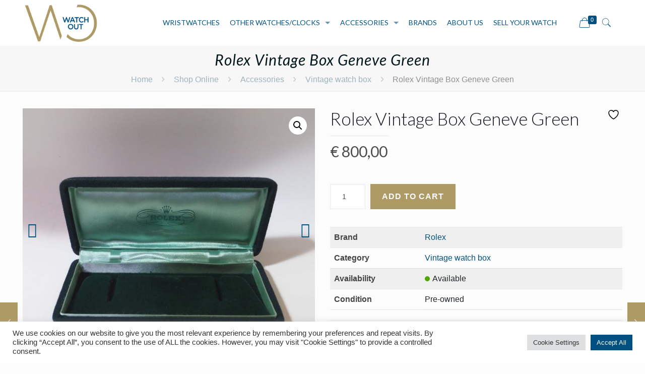

--- FILE ---
content_type: text/html; charset=UTF-8
request_url: https://watchout.co/shop-online/accessories/vintage-watch-box/rolex-vintage-box-geneve-green/
body_size: 27982
content:
<!DOCTYPE html>
<html lang="en-US" class="no-js">

<head>

<meta charset="UTF-8" />
				<script>document.documentElement.className = document.documentElement.className + ' yes-js js_active js'</script>
			<meta name="description" content="Just another WordPress site"/>
<link rel="alternate" hreflang="en-US" href="https://watchout.co/shop-online/accessories/vintage-watch-box/rolex-vintage-box-geneve-green/"/>
<meta name='robots' content='index, follow, max-image-preview:large, max-snippet:-1, max-video-preview:-1' />
<meta name="format-detection" content="telephone=no">
<meta name="viewport" content="width=device-width, initial-scale=1, maximum-scale=1" />
<link rel="shortcut icon" href="https://watchout.co/wp-content/uploads/2021/04/favicon.ico" type="image/x-icon" />
<link rel="apple-touch-icon" href="https://watchout.co/wp-content/uploads/2021/04/apple-icon-180x180-1.png" />

	<!-- This site is optimized with the Yoast SEO plugin v26.7 - https://yoast.com/wordpress/plugins/seo/ -->
	<title>Rolex Vintage Box Geneve Green - Watch Out</title>
	<link rel="canonical" href="https://watchout.co/shop-online/accessories/vintage-watch-box/rolex-vintage-box-geneve-green/" />
	<meta property="og:locale" content="en_US" />
	<meta property="og:type" content="article" />
	<meta property="og:title" content="Rolex Vintage Box Geneve Green - Watch Out" />
	<meta property="og:description" content="Rolex Vintage Watch Box  Dimensioni: 13,5 x 5,5 x 3 cm" />
	<meta property="og:url" content="https://watchout.co/shop-online/accessories/vintage-watch-box/rolex-vintage-box-geneve-green/" />
	<meta property="og:site_name" content="Watch Out" />
	<meta property="article:publisher" content="https://www.facebook.com/watch_out_srl-110946540781764" />
	<meta property="article:modified_time" content="2021-05-27T23:05:33+00:00" />
	<meta property="og:image" content="https://watchout.co/wp-content/uploads/2021/05/Rolex_Box_Verde_1.jpg" />
	<meta property="og:image:width" content="2000" />
	<meta property="og:image:height" content="2000" />
	<meta property="og:image:type" content="image/jpeg" />
	<meta name="twitter:card" content="summary_large_image" />
	<script type="application/ld+json" class="yoast-schema-graph">{"@context":"https://schema.org","@graph":[{"@type":"WebPage","@id":"https://watchout.co/shop-online/accessories/vintage-watch-box/rolex-vintage-box-geneve-green/","url":"https://watchout.co/shop-online/accessories/vintage-watch-box/rolex-vintage-box-geneve-green/","name":"Rolex Vintage Box Geneve Green - Watch Out","isPartOf":{"@id":"https://watchout.co/#website"},"primaryImageOfPage":{"@id":"https://watchout.co/shop-online/accessories/vintage-watch-box/rolex-vintage-box-geneve-green/#primaryimage"},"image":{"@id":"https://watchout.co/shop-online/accessories/vintage-watch-box/rolex-vintage-box-geneve-green/#primaryimage"},"thumbnailUrl":"https://watchout.co/wp-content/uploads/2021/05/Rolex_Box_Verde_1.jpg","datePublished":"2021-05-14T14:24:18+00:00","dateModified":"2021-05-27T23:05:33+00:00","breadcrumb":{"@id":"https://watchout.co/shop-online/accessories/vintage-watch-box/rolex-vintage-box-geneve-green/#breadcrumb"},"inLanguage":"en-US","potentialAction":[{"@type":"ReadAction","target":["https://watchout.co/shop-online/accessories/vintage-watch-box/rolex-vintage-box-geneve-green/"]}]},{"@type":"ImageObject","inLanguage":"en-US","@id":"https://watchout.co/shop-online/accessories/vintage-watch-box/rolex-vintage-box-geneve-green/#primaryimage","url":"https://watchout.co/wp-content/uploads/2021/05/Rolex_Box_Verde_1.jpg","contentUrl":"https://watchout.co/wp-content/uploads/2021/05/Rolex_Box_Verde_1.jpg","width":2000,"height":2000},{"@type":"BreadcrumbList","@id":"https://watchout.co/shop-online/accessories/vintage-watch-box/rolex-vintage-box-geneve-green/#breadcrumb","itemListElement":[{"@type":"ListItem","position":1,"name":"Home","item":"https://watchout.co/"},{"@type":"ListItem","position":2,"name":"Shop Online","item":"https://watchout.co/shop-online/"},{"@type":"ListItem","position":3,"name":"Rolex Vintage Box Geneve Green"}]},{"@type":"WebSite","@id":"https://watchout.co/#website","url":"https://watchout.co/","name":"Watch Out","description":"Buy on Watch Out Luxury Used Wrist and Pocket Watches, Lighters, Table Clocks and Hand-Crafted Knives: Discover our Products!","publisher":{"@id":"https://watchout.co/#organization"},"potentialAction":[{"@type":"SearchAction","target":{"@type":"EntryPoint","urlTemplate":"https://watchout.co/?s={search_term_string}"},"query-input":{"@type":"PropertyValueSpecification","valueRequired":true,"valueName":"search_term_string"}}],"inLanguage":"en-US"},{"@type":"Organization","@id":"https://watchout.co/#organization","name":"Watch Out Srl","url":"https://watchout.co/","logo":{"@type":"ImageObject","inLanguage":"en-US","@id":"https://watchout.co/#/schema/logo/image/","url":"https://watchout.co/wp-content/uploads/2021/04/watchout-logo.png","contentUrl":"https://watchout.co/wp-content/uploads/2021/04/watchout-logo.png","width":400,"height":210,"caption":"Watch Out Srl"},"image":{"@id":"https://watchout.co/#/schema/logo/image/"},"sameAs":["https://www.facebook.com/watch_out_srl-110946540781764","https://www.instagram.com/watch_out_srl/"]}]}</script>
	<!-- / Yoast SEO plugin. -->


<link rel='dns-prefetch' href='//fonts.googleapis.com' />
<link rel="alternate" type="application/rss+xml" title="Watch Out &raquo; Feed" href="https://watchout.co/feed/" />
<link rel="alternate" type="application/rss+xml" title="Watch Out &raquo; Comments Feed" href="https://watchout.co/comments/feed/" />
<link rel="alternate" title="oEmbed (JSON)" type="application/json+oembed" href="https://watchout.co/wp-json/oembed/1.0/embed?url=https%3A%2F%2Fwatchout.co%2Fshop-online%2Faccessories%2Fvintage-watch-box%2Frolex-vintage-box-geneve-green%2F" />
<link rel="alternate" title="oEmbed (XML)" type="text/xml+oembed" href="https://watchout.co/wp-json/oembed/1.0/embed?url=https%3A%2F%2Fwatchout.co%2Fshop-online%2Faccessories%2Fvintage-watch-box%2Frolex-vintage-box-geneve-green%2F&#038;format=xml" />
<style id='wp-img-auto-sizes-contain-inline-css' type='text/css'>
img:is([sizes=auto i],[sizes^="auto," i]){contain-intrinsic-size:3000px 1500px}
/*# sourceURL=wp-img-auto-sizes-contain-inline-css */
</style>
<style id='wp-emoji-styles-inline-css' type='text/css'>

	img.wp-smiley, img.emoji {
		display: inline !important;
		border: none !important;
		box-shadow: none !important;
		height: 1em !important;
		width: 1em !important;
		margin: 0 0.07em !important;
		vertical-align: -0.1em !important;
		background: none !important;
		padding: 0 !important;
	}
/*# sourceURL=wp-emoji-styles-inline-css */
</style>
<link rel='stylesheet' id='wp-block-library-css' href='https://watchout.co/wp-includes/css/dist/block-library/style.min.css?ver=6.9' type='text/css' media='all' />
<link rel='stylesheet' id='wc-blocks-style-css' href='https://watchout.co/wp-content/plugins/woocommerce/assets/client/blocks/wc-blocks.css?ver=wc-10.4.3' type='text/css' media='all' />
<style id='global-styles-inline-css' type='text/css'>
:root{--wp--preset--aspect-ratio--square: 1;--wp--preset--aspect-ratio--4-3: 4/3;--wp--preset--aspect-ratio--3-4: 3/4;--wp--preset--aspect-ratio--3-2: 3/2;--wp--preset--aspect-ratio--2-3: 2/3;--wp--preset--aspect-ratio--16-9: 16/9;--wp--preset--aspect-ratio--9-16: 9/16;--wp--preset--color--black: #000000;--wp--preset--color--cyan-bluish-gray: #abb8c3;--wp--preset--color--white: #ffffff;--wp--preset--color--pale-pink: #f78da7;--wp--preset--color--vivid-red: #cf2e2e;--wp--preset--color--luminous-vivid-orange: #ff6900;--wp--preset--color--luminous-vivid-amber: #fcb900;--wp--preset--color--light-green-cyan: #7bdcb5;--wp--preset--color--vivid-green-cyan: #00d084;--wp--preset--color--pale-cyan-blue: #8ed1fc;--wp--preset--color--vivid-cyan-blue: #0693e3;--wp--preset--color--vivid-purple: #9b51e0;--wp--preset--gradient--vivid-cyan-blue-to-vivid-purple: linear-gradient(135deg,rgb(6,147,227) 0%,rgb(155,81,224) 100%);--wp--preset--gradient--light-green-cyan-to-vivid-green-cyan: linear-gradient(135deg,rgb(122,220,180) 0%,rgb(0,208,130) 100%);--wp--preset--gradient--luminous-vivid-amber-to-luminous-vivid-orange: linear-gradient(135deg,rgb(252,185,0) 0%,rgb(255,105,0) 100%);--wp--preset--gradient--luminous-vivid-orange-to-vivid-red: linear-gradient(135deg,rgb(255,105,0) 0%,rgb(207,46,46) 100%);--wp--preset--gradient--very-light-gray-to-cyan-bluish-gray: linear-gradient(135deg,rgb(238,238,238) 0%,rgb(169,184,195) 100%);--wp--preset--gradient--cool-to-warm-spectrum: linear-gradient(135deg,rgb(74,234,220) 0%,rgb(151,120,209) 20%,rgb(207,42,186) 40%,rgb(238,44,130) 60%,rgb(251,105,98) 80%,rgb(254,248,76) 100%);--wp--preset--gradient--blush-light-purple: linear-gradient(135deg,rgb(255,206,236) 0%,rgb(152,150,240) 100%);--wp--preset--gradient--blush-bordeaux: linear-gradient(135deg,rgb(254,205,165) 0%,rgb(254,45,45) 50%,rgb(107,0,62) 100%);--wp--preset--gradient--luminous-dusk: linear-gradient(135deg,rgb(255,203,112) 0%,rgb(199,81,192) 50%,rgb(65,88,208) 100%);--wp--preset--gradient--pale-ocean: linear-gradient(135deg,rgb(255,245,203) 0%,rgb(182,227,212) 50%,rgb(51,167,181) 100%);--wp--preset--gradient--electric-grass: linear-gradient(135deg,rgb(202,248,128) 0%,rgb(113,206,126) 100%);--wp--preset--gradient--midnight: linear-gradient(135deg,rgb(2,3,129) 0%,rgb(40,116,252) 100%);--wp--preset--font-size--small: 13px;--wp--preset--font-size--medium: 20px;--wp--preset--font-size--large: 36px;--wp--preset--font-size--x-large: 42px;--wp--preset--spacing--20: 0.44rem;--wp--preset--spacing--30: 0.67rem;--wp--preset--spacing--40: 1rem;--wp--preset--spacing--50: 1.5rem;--wp--preset--spacing--60: 2.25rem;--wp--preset--spacing--70: 3.38rem;--wp--preset--spacing--80: 5.06rem;--wp--preset--shadow--natural: 6px 6px 9px rgba(0, 0, 0, 0.2);--wp--preset--shadow--deep: 12px 12px 50px rgba(0, 0, 0, 0.4);--wp--preset--shadow--sharp: 6px 6px 0px rgba(0, 0, 0, 0.2);--wp--preset--shadow--outlined: 6px 6px 0px -3px rgb(255, 255, 255), 6px 6px rgb(0, 0, 0);--wp--preset--shadow--crisp: 6px 6px 0px rgb(0, 0, 0);}:where(.is-layout-flex){gap: 0.5em;}:where(.is-layout-grid){gap: 0.5em;}body .is-layout-flex{display: flex;}.is-layout-flex{flex-wrap: wrap;align-items: center;}.is-layout-flex > :is(*, div){margin: 0;}body .is-layout-grid{display: grid;}.is-layout-grid > :is(*, div){margin: 0;}:where(.wp-block-columns.is-layout-flex){gap: 2em;}:where(.wp-block-columns.is-layout-grid){gap: 2em;}:where(.wp-block-post-template.is-layout-flex){gap: 1.25em;}:where(.wp-block-post-template.is-layout-grid){gap: 1.25em;}.has-black-color{color: var(--wp--preset--color--black) !important;}.has-cyan-bluish-gray-color{color: var(--wp--preset--color--cyan-bluish-gray) !important;}.has-white-color{color: var(--wp--preset--color--white) !important;}.has-pale-pink-color{color: var(--wp--preset--color--pale-pink) !important;}.has-vivid-red-color{color: var(--wp--preset--color--vivid-red) !important;}.has-luminous-vivid-orange-color{color: var(--wp--preset--color--luminous-vivid-orange) !important;}.has-luminous-vivid-amber-color{color: var(--wp--preset--color--luminous-vivid-amber) !important;}.has-light-green-cyan-color{color: var(--wp--preset--color--light-green-cyan) !important;}.has-vivid-green-cyan-color{color: var(--wp--preset--color--vivid-green-cyan) !important;}.has-pale-cyan-blue-color{color: var(--wp--preset--color--pale-cyan-blue) !important;}.has-vivid-cyan-blue-color{color: var(--wp--preset--color--vivid-cyan-blue) !important;}.has-vivid-purple-color{color: var(--wp--preset--color--vivid-purple) !important;}.has-black-background-color{background-color: var(--wp--preset--color--black) !important;}.has-cyan-bluish-gray-background-color{background-color: var(--wp--preset--color--cyan-bluish-gray) !important;}.has-white-background-color{background-color: var(--wp--preset--color--white) !important;}.has-pale-pink-background-color{background-color: var(--wp--preset--color--pale-pink) !important;}.has-vivid-red-background-color{background-color: var(--wp--preset--color--vivid-red) !important;}.has-luminous-vivid-orange-background-color{background-color: var(--wp--preset--color--luminous-vivid-orange) !important;}.has-luminous-vivid-amber-background-color{background-color: var(--wp--preset--color--luminous-vivid-amber) !important;}.has-light-green-cyan-background-color{background-color: var(--wp--preset--color--light-green-cyan) !important;}.has-vivid-green-cyan-background-color{background-color: var(--wp--preset--color--vivid-green-cyan) !important;}.has-pale-cyan-blue-background-color{background-color: var(--wp--preset--color--pale-cyan-blue) !important;}.has-vivid-cyan-blue-background-color{background-color: var(--wp--preset--color--vivid-cyan-blue) !important;}.has-vivid-purple-background-color{background-color: var(--wp--preset--color--vivid-purple) !important;}.has-black-border-color{border-color: var(--wp--preset--color--black) !important;}.has-cyan-bluish-gray-border-color{border-color: var(--wp--preset--color--cyan-bluish-gray) !important;}.has-white-border-color{border-color: var(--wp--preset--color--white) !important;}.has-pale-pink-border-color{border-color: var(--wp--preset--color--pale-pink) !important;}.has-vivid-red-border-color{border-color: var(--wp--preset--color--vivid-red) !important;}.has-luminous-vivid-orange-border-color{border-color: var(--wp--preset--color--luminous-vivid-orange) !important;}.has-luminous-vivid-amber-border-color{border-color: var(--wp--preset--color--luminous-vivid-amber) !important;}.has-light-green-cyan-border-color{border-color: var(--wp--preset--color--light-green-cyan) !important;}.has-vivid-green-cyan-border-color{border-color: var(--wp--preset--color--vivid-green-cyan) !important;}.has-pale-cyan-blue-border-color{border-color: var(--wp--preset--color--pale-cyan-blue) !important;}.has-vivid-cyan-blue-border-color{border-color: var(--wp--preset--color--vivid-cyan-blue) !important;}.has-vivid-purple-border-color{border-color: var(--wp--preset--color--vivid-purple) !important;}.has-vivid-cyan-blue-to-vivid-purple-gradient-background{background: var(--wp--preset--gradient--vivid-cyan-blue-to-vivid-purple) !important;}.has-light-green-cyan-to-vivid-green-cyan-gradient-background{background: var(--wp--preset--gradient--light-green-cyan-to-vivid-green-cyan) !important;}.has-luminous-vivid-amber-to-luminous-vivid-orange-gradient-background{background: var(--wp--preset--gradient--luminous-vivid-amber-to-luminous-vivid-orange) !important;}.has-luminous-vivid-orange-to-vivid-red-gradient-background{background: var(--wp--preset--gradient--luminous-vivid-orange-to-vivid-red) !important;}.has-very-light-gray-to-cyan-bluish-gray-gradient-background{background: var(--wp--preset--gradient--very-light-gray-to-cyan-bluish-gray) !important;}.has-cool-to-warm-spectrum-gradient-background{background: var(--wp--preset--gradient--cool-to-warm-spectrum) !important;}.has-blush-light-purple-gradient-background{background: var(--wp--preset--gradient--blush-light-purple) !important;}.has-blush-bordeaux-gradient-background{background: var(--wp--preset--gradient--blush-bordeaux) !important;}.has-luminous-dusk-gradient-background{background: var(--wp--preset--gradient--luminous-dusk) !important;}.has-pale-ocean-gradient-background{background: var(--wp--preset--gradient--pale-ocean) !important;}.has-electric-grass-gradient-background{background: var(--wp--preset--gradient--electric-grass) !important;}.has-midnight-gradient-background{background: var(--wp--preset--gradient--midnight) !important;}.has-small-font-size{font-size: var(--wp--preset--font-size--small) !important;}.has-medium-font-size{font-size: var(--wp--preset--font-size--medium) !important;}.has-large-font-size{font-size: var(--wp--preset--font-size--large) !important;}.has-x-large-font-size{font-size: var(--wp--preset--font-size--x-large) !important;}
/*# sourceURL=global-styles-inline-css */
</style>

<style id='classic-theme-styles-inline-css' type='text/css'>
/*! This file is auto-generated */
.wp-block-button__link{color:#fff;background-color:#32373c;border-radius:9999px;box-shadow:none;text-decoration:none;padding:calc(.667em + 2px) calc(1.333em + 2px);font-size:1.125em}.wp-block-file__button{background:#32373c;color:#fff;text-decoration:none}
/*# sourceURL=/wp-includes/css/classic-themes.min.css */
</style>
<link rel='stylesheet' id='contact-form-7-css' href='https://watchout.co/wp-content/plugins/contact-form-7/includes/css/styles.css?ver=6.1.4' type='text/css' media='all' />
<link rel='stylesheet' id='cookie-law-info-css' href='https://watchout.co/wp-content/plugins/cookie-law-info/legacy/public/css/cookie-law-info-public.css?ver=3.3.9.1' type='text/css' media='all' />
<link rel='stylesheet' id='cookie-law-info-gdpr-css' href='https://watchout.co/wp-content/plugins/cookie-law-info/legacy/public/css/cookie-law-info-gdpr.css?ver=3.3.9.1' type='text/css' media='all' />
<link rel='stylesheet' id='photoswipe-css' href='https://watchout.co/wp-content/plugins/woocommerce/assets/css/photoswipe/photoswipe.min.css?ver=10.4.3' type='text/css' media='all' />
<link rel='stylesheet' id='photoswipe-default-skin-css' href='https://watchout.co/wp-content/plugins/woocommerce/assets/css/photoswipe/default-skin/default-skin.min.css?ver=10.4.3' type='text/css' media='all' />
<link rel='stylesheet' id='woocommerce-layout-css' href='https://watchout.co/wp-content/plugins/woocommerce/assets/css/woocommerce-layout.css?ver=10.4.3' type='text/css' media='all' />
<link rel='stylesheet' id='woocommerce-smallscreen-css' href='https://watchout.co/wp-content/plugins/woocommerce/assets/css/woocommerce-smallscreen.css?ver=10.4.3' type='text/css' media='only screen and (max-width: 768px)' />
<link rel='stylesheet' id='woocommerce-general-css' href='https://watchout.co/wp-content/plugins/woocommerce/assets/css/woocommerce.css?ver=10.4.3' type='text/css' media='all' />
<style id='woocommerce-inline-inline-css' type='text/css'>
.woocommerce form .form-row .required { visibility: visible; }
/*# sourceURL=woocommerce-inline-inline-css */
</style>
<link rel='stylesheet' id='yith-wcbr-css' href='https://watchout.co/wp-content/plugins/yith-woocommerce-brands-add-on/assets/css/yith-wcbr.css?ver=2.37.0' type='text/css' media='all' />
<link rel='stylesheet' id='jquery-selectBox-css' href='https://watchout.co/wp-content/plugins/yith-woocommerce-wishlist/assets/css/jquery.selectBox.css?ver=1.2.0' type='text/css' media='all' />
<link rel='stylesheet' id='woocommerce_prettyPhoto_css-css' href='//watchout.co/wp-content/plugins/woocommerce/assets/css/prettyPhoto.css?ver=3.1.6' type='text/css' media='all' />
<link rel='stylesheet' id='yith-wcwl-main-css' href='https://watchout.co/wp-content/plugins/yith-woocommerce-wishlist/assets/css/style.css?ver=4.11.0' type='text/css' media='all' />
<style id='yith-wcwl-main-inline-css' type='text/css'>
 :root { --color-add-to-wishlist-background: #333333; --color-add-to-wishlist-text: #FFFFFF; --color-add-to-wishlist-border: #333333; --color-add-to-wishlist-background-hover: #333333; --color-add-to-wishlist-text-hover: #FFFFFF; --color-add-to-wishlist-border-hover: #333333; --rounded-corners-radius: 16px; --color-add-to-cart-background: #333333; --color-add-to-cart-text: #FFFFFF; --color-add-to-cart-border: #333333; --color-add-to-cart-background-hover: #4F4F4F; --color-add-to-cart-text-hover: #FFFFFF; --color-add-to-cart-border-hover: #4F4F4F; --add-to-cart-rounded-corners-radius: 16px; --color-button-style-1-background: #333333; --color-button-style-1-text: #FFFFFF; --color-button-style-1-border: #333333; --color-button-style-1-background-hover: #4F4F4F; --color-button-style-1-text-hover: #FFFFFF; --color-button-style-1-border-hover: #4F4F4F; --color-button-style-2-background: #333333; --color-button-style-2-text: #FFFFFF; --color-button-style-2-border: #333333; --color-button-style-2-background-hover: #4F4F4F; --color-button-style-2-text-hover: #FFFFFF; --color-button-style-2-border-hover: #4F4F4F; --color-wishlist-table-background: #FFFFFF; --color-wishlist-table-text: #6d6c6c; --color-wishlist-table-border: #FFFFFF; --color-headers-background: #F4F4F4; --color-share-button-color: #FFFFFF; --color-share-button-color-hover: #FFFFFF; --color-fb-button-background: #39599E; --color-fb-button-background-hover: #595A5A; --color-tw-button-background: #45AFE2; --color-tw-button-background-hover: #595A5A; --color-pr-button-background: #AB2E31; --color-pr-button-background-hover: #595A5A; --color-em-button-background: #FBB102; --color-em-button-background-hover: #595A5A; --color-wa-button-background: #00A901; --color-wa-button-background-hover: #595A5A; --feedback-duration: 3s } 
 :root { --color-add-to-wishlist-background: #333333; --color-add-to-wishlist-text: #FFFFFF; --color-add-to-wishlist-border: #333333; --color-add-to-wishlist-background-hover: #333333; --color-add-to-wishlist-text-hover: #FFFFFF; --color-add-to-wishlist-border-hover: #333333; --rounded-corners-radius: 16px; --color-add-to-cart-background: #333333; --color-add-to-cart-text: #FFFFFF; --color-add-to-cart-border: #333333; --color-add-to-cart-background-hover: #4F4F4F; --color-add-to-cart-text-hover: #FFFFFF; --color-add-to-cart-border-hover: #4F4F4F; --add-to-cart-rounded-corners-radius: 16px; --color-button-style-1-background: #333333; --color-button-style-1-text: #FFFFFF; --color-button-style-1-border: #333333; --color-button-style-1-background-hover: #4F4F4F; --color-button-style-1-text-hover: #FFFFFF; --color-button-style-1-border-hover: #4F4F4F; --color-button-style-2-background: #333333; --color-button-style-2-text: #FFFFFF; --color-button-style-2-border: #333333; --color-button-style-2-background-hover: #4F4F4F; --color-button-style-2-text-hover: #FFFFFF; --color-button-style-2-border-hover: #4F4F4F; --color-wishlist-table-background: #FFFFFF; --color-wishlist-table-text: #6d6c6c; --color-wishlist-table-border: #FFFFFF; --color-headers-background: #F4F4F4; --color-share-button-color: #FFFFFF; --color-share-button-color-hover: #FFFFFF; --color-fb-button-background: #39599E; --color-fb-button-background-hover: #595A5A; --color-tw-button-background: #45AFE2; --color-tw-button-background-hover: #595A5A; --color-pr-button-background: #AB2E31; --color-pr-button-background-hover: #595A5A; --color-em-button-background: #FBB102; --color-em-button-background-hover: #595A5A; --color-wa-button-background: #00A901; --color-wa-button-background-hover: #595A5A; --feedback-duration: 3s } 
/*# sourceURL=yith-wcwl-main-inline-css */
</style>
<link rel='stylesheet' id='mfn-base-css' href='https://watchout.co/wp-content/themes/betheme/css/base.css?ver=22.0.1' type='text/css' media='all' />
<link rel='stylesheet' id='mfn-layout-css' href='https://watchout.co/wp-content/themes/betheme/css/layout.css?ver=22.0.1' type='text/css' media='all' />
<link rel='stylesheet' id='mfn-shortcodes-css' href='https://watchout.co/wp-content/themes/betheme/css/shortcodes.css?ver=22.0.1' type='text/css' media='all' />
<link rel='stylesheet' id='mfn-animations-css' href='https://watchout.co/wp-content/themes/betheme/assets/animations/animations.min.css?ver=22.0.1' type='text/css' media='all' />
<link rel='stylesheet' id='mfn-jquery-ui-css' href='https://watchout.co/wp-content/themes/betheme/assets/ui/jquery.ui.all.css?ver=22.0.1' type='text/css' media='all' />
<link rel='stylesheet' id='mfn-jplayer-css' href='https://watchout.co/wp-content/themes/betheme/assets/jplayer/css/jplayer.blue.monday.css?ver=22.0.1' type='text/css' media='all' />
<link rel='stylesheet' id='mfn-responsive-css' href='https://watchout.co/wp-content/themes/betheme/css/responsive.css?ver=22.0.1' type='text/css' media='all' />
<link rel='stylesheet' id='mfn-fonts-css' href='https://fonts.googleapis.com/css?family=Lato%3A1%2C100%2C300%2C300italic%2C400%2C400italic%2C500%2C700&#038;display=swap&#038;ver=6.9' type='text/css' media='all' />
<link rel='stylesheet' id='mfn-woo-css' href='https://watchout.co/wp-content/themes/betheme/css/woocommerce.css?ver=22.0.1' type='text/css' media='all' />
<style id='mfn-dynamic-inline-css' type='text/css'>
html{background-color: #FCFCFC;}#Wrapper,#Content{background-color: #FCFCFC;}body:not(.template-slider) #Header{min-height: 90px;}body.header-below:not(.template-slider) #Header{padding-top: 90px;}#Subheader {padding: 10px 0;}#Footer .widgets_wrapper {padding: 20px 0;}body, button, span.date_label, .timeline_items li h3 span, input[type="submit"], input[type="reset"], input[type="button"],input[type="text"], input[type="password"], input[type="tel"], input[type="email"], textarea, select, .offer_li .title h3 {font-family: "Lato", Helvetica, Arial, sans-serif;}#menu > ul > li > a, a.action_button, #overlay-menu ul li a {font-family: "Lato", Helvetica, Arial, sans-serif;}#Subheader .title {font-family: "Lato", Helvetica, Arial, sans-serif;}h1, h2, h3, h4, .text-logo #logo {font-family: "Lato", Helvetica, Arial, sans-serif;}h5, h6 {font-family: "Lato", Helvetica, Arial, sans-serif;}blockquote {font-family: "Lato", Helvetica, Arial, sans-serif;}.chart_box .chart .num, .counter .desc_wrapper .number-wrapper, .how_it_works .image .number,.pricing-box .plan-header .price, .quick_fact .number-wrapper, .woocommerce .product div.entry-summary .price {font-family: "Lato", Helvetica, Arial, sans-serif;}body {font-size: 14px;line-height: 25px;font-weight: 400;letter-spacing: 0px;}.big {font-size: 16px;line-height: 28px;font-weight: 400;letter-spacing: 0px;}#menu > ul > li > a, a.action_button, #overlay-menu ul li a{font-size: 14px;font-weight: 500;letter-spacing: 0px;}#overlay-menu ul li a{line-height: 21px;}#Subheader .title {font-size: 30px;line-height: 35px;font-weight: 400;letter-spacing: 1px;font-style: italic;}h1, .text-logo #logo {font-size: 48px;line-height: 50px;font-weight: 400;letter-spacing: 0px;}h2 {font-size: 30px;line-height: 34px;font-weight: 300;letter-spacing: 0px;}h3 {font-size: 23px;line-height: 27px;font-weight: 300;letter-spacing: 1px;}h4 {font-size: 21px;line-height: 25px;font-weight: 400;letter-spacing: 0px;}h5 {font-size: 15px;line-height: 25px;font-weight: 700;letter-spacing: 0px;}h6 {font-size: 14px;line-height: 25px;font-weight: 500;letter-spacing: 0px;}#Intro .intro-title {font-size: 70px;line-height: 70px;font-weight: 400;letter-spacing: 0px;}@media only screen and (min-width: 768px) and (max-width: 959px){body {font-size: 13px;line-height: 21px;letter-spacing: 0px;}.big {font-size: 14px;line-height: 24px;letter-spacing: 0px;}#menu > ul > li > a, a.action_button, #overlay-menu ul li a {font-size: 13px;letter-spacing: 0px;}#overlay-menu ul li a{line-height: 19.5px;letter-spacing: 0px;}#Subheader .title {font-size: 26px;line-height: 30px;letter-spacing: 1px;}h1, .text-logo #logo {font-size: 41px;line-height: 43px;letter-spacing: 0px;}h2 {font-size: 26px;line-height: 29px;letter-spacing: 0px;}h3 {font-size: 20px;line-height: 23px;letter-spacing: 1px;}h4 {font-size: 18px;line-height: 21px;letter-spacing: 0px;}h5 {font-size: 13px;line-height: 21px;letter-spacing: 0px;}h6 {font-size: 13px;line-height: 21px;letter-spacing: 0px;}#Intro .intro-title {font-size: 60px;line-height: 60px;letter-spacing: 0px;}blockquote { font-size: 15px;}.chart_box .chart .num { font-size: 45px; line-height: 45px; }.counter .desc_wrapper .number-wrapper { font-size: 45px; line-height: 45px;}.counter .desc_wrapper .title { font-size: 14px; line-height: 18px;}.faq .question .title { font-size: 14px; }.fancy_heading .title { font-size: 38px; line-height: 38px; }.offer .offer_li .desc_wrapper .title h3 { font-size: 32px; line-height: 32px; }.offer_thumb_ul li.offer_thumb_li .desc_wrapper .title h3 {font-size: 32px; line-height: 32px; }.pricing-box .plan-header h2 { font-size: 27px; line-height: 27px; }.pricing-box .plan-header .price > span { font-size: 40px; line-height: 40px; }.pricing-box .plan-header .price sup.currency { font-size: 18px; line-height: 18px; }.pricing-box .plan-header .price sup.period { font-size: 14px; line-height: 14px;}.quick_fact .number { font-size: 80px; line-height: 80px;}.trailer_box .desc h2 { font-size: 27px; line-height: 27px; }.widget > h3 { font-size: 17px; line-height: 20px; }}@media only screen and (min-width: 480px) and (max-width: 767px){body {font-size: 13px;line-height: 19px;letter-spacing: 0px;}.big {font-size: 13px;line-height: 21px;letter-spacing: 0px;}#menu > ul > li > a, a.action_button, #overlay-menu ul li a {font-size: 13px;letter-spacing: 0px;}#overlay-menu ul li a{line-height: 19.5px;letter-spacing: 0px;}#Subheader .title {font-size: 23px;line-height: 26px;letter-spacing: 1px;}h1, .text-logo #logo {font-size: 36px;line-height: 38px;letter-spacing: 0px;}h2 {font-size: 23px;line-height: 26px;letter-spacing: 0px;}h3 {font-size: 17px;line-height: 20px;letter-spacing: 1px;}h4 {font-size: 16px;line-height: 19px;letter-spacing: 0px;}h5 {font-size: 13px;line-height: 19px;letter-spacing: 0px;}h6 {font-size: 13px;line-height: 19px;letter-spacing: 0px;}#Intro .intro-title {font-size: 53px;line-height: 53px;letter-spacing: 0px;}blockquote { font-size: 14px;}.chart_box .chart .num { font-size: 40px; line-height: 40px; }.counter .desc_wrapper .number-wrapper { font-size: 40px; line-height: 40px;}.counter .desc_wrapper .title { font-size: 13px; line-height: 16px;}.faq .question .title { font-size: 13px; }.fancy_heading .title { font-size: 34px; line-height: 34px; }.offer .offer_li .desc_wrapper .title h3 { font-size: 28px; line-height: 28px; }.offer_thumb_ul li.offer_thumb_li .desc_wrapper .title h3 {font-size: 28px; line-height: 28px; }.pricing-box .plan-header h2 { font-size: 24px; line-height: 24px; }.pricing-box .plan-header .price > span { font-size: 34px; line-height: 34px; }.pricing-box .plan-header .price sup.currency { font-size: 16px; line-height: 16px; }.pricing-box .plan-header .price sup.period { font-size: 13px; line-height: 13px;}.quick_fact .number { font-size: 70px; line-height: 70px;}.trailer_box .desc h2 { font-size: 24px; line-height: 24px; }.widget > h3 { font-size: 16px; line-height: 19px; }}@media only screen and (max-width: 479px){body {font-size: 13px;line-height: 19px;letter-spacing: 0px;}.big {font-size: 13px;line-height: 19px;letter-spacing: 0px;}#menu > ul > li > a, a.action_button, #overlay-menu ul li a {font-size: 13px;letter-spacing: 0px;}#overlay-menu ul li a{line-height: 19.5px;letter-spacing: 0px;}#Subheader .title {font-size: 18px;line-height: 21px;letter-spacing: 1px;}h1, .text-logo #logo {font-size: 29px;line-height: 30px;letter-spacing: 0px;}h2 {font-size: 18px;line-height: 20px;letter-spacing: 0px;}h3 {font-size: 14px;line-height: 19px;letter-spacing: 1px;}h4 {font-size: 13px;line-height: 19px;letter-spacing: 0px;}h5 {font-size: 13px;line-height: 19px;letter-spacing: 0px;}h6 {font-size: 13px;line-height: 19px;letter-spacing: 0px;}#Intro .intro-title {font-size: 42px;line-height: 42px;letter-spacing: 0px;}blockquote { font-size: 13px;}.chart_box .chart .num { font-size: 35px; line-height: 35px; }.counter .desc_wrapper .number-wrapper { font-size: 35px; line-height: 35px;}.counter .desc_wrapper .title { font-size: 13px; line-height: 26px;}.faq .question .title { font-size: 13px; }.fancy_heading .title { font-size: 30px; line-height: 30px; }.offer .offer_li .desc_wrapper .title h3 { font-size: 26px; line-height: 26px; }.offer_thumb_ul li.offer_thumb_li .desc_wrapper .title h3 {font-size: 26px; line-height: 26px; }.pricing-box .plan-header h2 { font-size: 21px; line-height: 21px; }.pricing-box .plan-header .price > span { font-size: 32px; line-height: 32px; }.pricing-box .plan-header .price sup.currency { font-size: 14px; line-height: 14px; }.pricing-box .plan-header .price sup.period { font-size: 13px; line-height: 13px;}.quick_fact .number { font-size: 60px; line-height: 60px;}.trailer_box .desc h2 { font-size: 21px; line-height: 21px; }.widget > h3 { font-size: 15px; line-height: 18px; }}.with_aside .sidebar.columns {width: 23%;}.with_aside .sections_group {width: 77%;}.aside_both .sidebar.columns {width: 18%;}.aside_both .sidebar.sidebar-1{margin-left: -82%;}.aside_both .sections_group {width: 64%;margin-left: 18%;}@media only screen and (min-width:1240px){#Wrapper, .with_aside .content_wrapper {max-width: 1240px;}.section_wrapper, .container {max-width: 1220px;}.layout-boxed.header-boxed #Top_bar.is-sticky{max-width: 1240px;}}@media only screen and (max-width: 767px){.section_wrapper,.container,.four.columns .widget-area { max-width: 480px !important; }}.button-default .button, .button-flat .button, .button-round .button {background-color: #ae9a64;color: #ffffff;}.button-stroke .button {border-color: #ae9a64;color: #ffffff;}.button-stroke .button:hover{background-color: #ae9a64;color: #fff;}.button-default .button_theme, .button-default button,.button-default input[type="button"], .button-default input[type="reset"], .button-default input[type="submit"],.button-flat .button_theme, .button-flat button,.button-flat input[type="button"], .button-flat input[type="reset"], .button-flat input[type="submit"],.button-round .button_theme, .button-round button,.button-round input[type="button"], .button-round input[type="reset"], .button-round input[type="submit"],.woocommerce #respond input#submit,.woocommerce a.button:not(.default),.woocommerce button.button,.woocommerce input.button,.woocommerce #respond input#submit:hover, .woocommerce a.button:hover, .woocommerce button.button:hover, .woocommerce input.button:hover{color: #ffffff;}.button-stroke .button_theme:hover,.button-stroke button:hover, .button-stroke input[type="submit"]:hover, .button-stroke input[type="reset"]:hover, .button-stroke input[type="button"]:hover,.button-stroke .woocommerce #respond input#submit:hover,.button-stroke .woocommerce a.button:not(.default):hover,.button-stroke .woocommerce button.button:hover,.button-stroke.woocommerce input.button:hover {color: #ffffff !important;}.button-stroke .button_theme:hover .button_icon i{color: #ffffff !important;}.button-default .single_add_to_cart_button, .button-flat .single_add_to_cart_button, .button-round .single_add_to_cart_button,.button-default .woocommerce .button:disabled, .button-flat .woocommerce .button:disabled, .button-round .woocommerce .button:disabled,.button-default .woocommerce .button.alt .button-flat .woocommerce .button.alt, .button-round .woocommerce .button.alt,.button-default a.remove, .button-flat a.remove, .button-round a.remove{color: #ffffff!important;}.action_button, .action_button:hover{background-color: #f7f7f7;color: #747474;}.button-stroke a.action_button{border-color: #f7f7f7;}.button-stroke a.action_button:hover{background-color: #f7f7f7!important;}.footer_button{color: #ffffff!important;background: #005082;}.button-stroke .footer_button{border-color: #005082;}.button-stroke .footer_button:hover{background-color: #005082 !important;}.button-custom .button,.button-custom .action_button,.button-custom .footer_button,.button-custom button,.button-custom input[type="button"],.button-custom input[type="reset"],.button-custom input[type="submit"],.button-custom .woocommerce #respond input#submit,.button-custom .woocommerce a.button,.button-custom .woocommerce button.button,.button-custom .woocommerce input.button{font-family: Roboto;font-size: 14px;line-height: 14px;font-weight: 400;letter-spacing: 0px;padding: 12px 20px 12px 20px;border-width: 0px;border-radius: 0px;}.button-custom .button{color: #626262;background-color: #dbdddf;border-color: transparent;}.button-custom .button:hover{color: #626262;background-color: #d3d3d3;border-color: transparent;}.button-custom .button_theme,.button-custom button,.button-custom input[type="button"],.button-custom input[type="reset"],.button-custom input[type="submit"],.button-custom .woocommerce #respond input#submit,.button-custom .woocommerce a.button:not(.default),.button-custom .woocommerce button.button,.button-custom .woocommerce input.button{color: #ffffff;background-color: #0095eb;border-color: transparent;}.button-custom .button_theme:hover,.button-custom button:hover,.button-custom input[type="button"]:hover,.button-custom input[type="reset"]:hover,.button-custom input[type="submit"]:hover,.button-custom .woocommerce #respond input#submit:hover,.button-custom .woocommerce a.button:not(.default):hover,.button-custom .woocommerce button.button:hover,.button-custom .woocommerce input.button:hover{color: #ffffff;background-color: #007cc3;border-color: transparent;}.button-custom .action_button{color: #626262;background-color: #dbdddf;border-color: transparent;}.button-custom .action_button:hover{color: #626262;background-color: #d3d3d3;border-color: transparent;}.button-custom .single_add_to_cart_button,.button-custom .woocommerce .button:disabled,.button-custom .woocommerce .button.alt,.button-custom a.remove{line-height: 14px!important;padding: 12px 20px 12px 20px!important;color: #ffffff!important;background-color: #0095eb!important;}.button-custom .single_add_to_cart_button:hover,.button-custom .woocommerce .button:disabled:hover,.button-custom .woocommerce .button.alt:hover,.button-custom a.remove:hover{color: #ffffff!important;background-color: #007cc3!important;}#Top_bar #logo,.header-fixed #Top_bar #logo,.header-plain #Top_bar #logo,.header-transparent #Top_bar #logo {height: 60px;line-height: 60px;padding: 15px 0;}.logo-overflow #Top_bar:not(.is-sticky) .logo {height: 90px;}#Top_bar .menu > li > a {padding: 15px 0;}.menu-highlight:not(.header-creative) #Top_bar .menu > li > a {margin: 20px 0;}.header-plain:not(.menu-highlight) #Top_bar .menu > li > a span:not(.description) {line-height: 90px;}.header-fixed #Top_bar .menu > li > a {padding: 30px 0;}#Top_bar .top_bar_right,.header-plain #Top_bar .top_bar_right {height: 90px;}#Top_bar .top_bar_right_wrapper {top: 25px;}.header-plain #Top_bar a#header_cart,.header-plain #Top_bar a#search_button,.header-plain #Top_bar .wpml-languages {line-height: 90px;}.header-plain #Top_bar a.action_button {line-height: 90px!important;}@media only screen and (max-width: 767px){#Top_bar a.responsive-menu-toggle {top: 40px;}.mobile-header-mini #Top_bar #logo{height:50px!important;line-height:50px!important;margin:5px 0;}}.twentytwenty-before-label::before{content:"Before"}.twentytwenty-after-label::before{content:"After"}#Side_slide{right:-250px;width:250px;}#Side_slide.left{left:-250px;}.blog-teaser li .desc-wrapper .desc{background-position-y:-1px;}@media only screen and ( max-width: 767px ){body:not(.template-slider) #Header{min-height: ;}#Subheader{padding: ;}}@media only screen and (min-width: 1240px){body:not(.header-simple) #Top_bar #menu{display:block!important}.tr-menu #Top_bar #menu{background:none!important}#Top_bar .menu > li > ul.mfn-megamenu{width:984px}#Top_bar .menu > li > ul.mfn-megamenu > li{float:left}#Top_bar .menu > li > ul.mfn-megamenu > li.mfn-megamenu-cols-1{width:100%}#Top_bar .menu > li > ul.mfn-megamenu > li.mfn-megamenu-cols-2{width:50%}#Top_bar .menu > li > ul.mfn-megamenu > li.mfn-megamenu-cols-3{width:33.33%}#Top_bar .menu > li > ul.mfn-megamenu > li.mfn-megamenu-cols-4{width:25%}#Top_bar .menu > li > ul.mfn-megamenu > li.mfn-megamenu-cols-5{width:20%}#Top_bar .menu > li > ul.mfn-megamenu > li.mfn-megamenu-cols-6{width:16.66%}#Top_bar .menu > li > ul.mfn-megamenu > li > ul{display:block!important;position:inherit;left:auto;top:auto;border-width:0 1px 0 0}#Top_bar .menu > li > ul.mfn-megamenu > li:last-child > ul{border:0}#Top_bar .menu > li > ul.mfn-megamenu > li > ul li{width:auto}#Top_bar .menu > li > ul.mfn-megamenu a.mfn-megamenu-title{text-transform:uppercase;font-weight:400;background:none}#Top_bar .menu > li > ul.mfn-megamenu a .menu-arrow{display:none}.menuo-right #Top_bar .menu > li > ul.mfn-megamenu{left:auto;right:0}.menuo-right #Top_bar .menu > li > ul.mfn-megamenu-bg{box-sizing:border-box}#Top_bar .menu > li > ul.mfn-megamenu-bg{padding:20px 166px 20px 20px;background-repeat:no-repeat;background-position:right bottom}.rtl #Top_bar .menu > li > ul.mfn-megamenu-bg{padding-left:166px;padding-right:20px;background-position:left bottom}#Top_bar .menu > li > ul.mfn-megamenu-bg > li{background:none}#Top_bar .menu > li > ul.mfn-megamenu-bg > li a{border:none}#Top_bar .menu > li > ul.mfn-megamenu-bg > li > ul{background:none!important;-webkit-box-shadow:0 0 0 0;-moz-box-shadow:0 0 0 0;box-shadow:0 0 0 0}.mm-vertical #Top_bar .container{position:relative;}.mm-vertical #Top_bar .top_bar_left{position:static;}.mm-vertical #Top_bar .menu > li ul{box-shadow:0 0 0 0 transparent!important;background-image:none;}.mm-vertical #Top_bar .menu > li > ul.mfn-megamenu{width:98%!important;margin:0 1%;padding:20px 0;}.mm-vertical.header-plain #Top_bar .menu > li > ul.mfn-megamenu{width:100%!important;margin:0;}.mm-vertical #Top_bar .menu > li > ul.mfn-megamenu > li{display:table-cell;float:none!important;width:10%;padding:0 15px;border-right:1px solid rgba(0, 0, 0, 0.05);}.mm-vertical #Top_bar .menu > li > ul.mfn-megamenu > li:last-child{border-right-width:0}.mm-vertical #Top_bar .menu > li > ul.mfn-megamenu > li.hide-border{border-right-width:0}.mm-vertical #Top_bar .menu > li > ul.mfn-megamenu > li a{border-bottom-width:0;padding:9px 15px;line-height:120%;}.mm-vertical #Top_bar .menu > li > ul.mfn-megamenu a.mfn-megamenu-title{font-weight:700;}.rtl .mm-vertical #Top_bar .menu > li > ul.mfn-megamenu > li:first-child{border-right-width:0}.rtl .mm-vertical #Top_bar .menu > li > ul.mfn-megamenu > li:last-child{border-right-width:1px}.header-plain:not(.menuo-right) #Header .top_bar_left{width:auto!important}.header-stack.header-center #Top_bar #menu{display:inline-block!important}.header-simple #Top_bar #menu{display:none;height:auto;width:300px;bottom:auto;top:100%;right:1px;position:absolute;margin:0}.header-simple #Header a.responsive-menu-toggle{display:block;right:10px}.header-simple #Top_bar #menu > ul{width:100%;float:left}.header-simple #Top_bar #menu ul li{width:100%;padding-bottom:0;border-right:0;position:relative}.header-simple #Top_bar #menu ul li a{padding:0 20px;margin:0;display:block;height:auto;line-height:normal;border:none}.header-simple #Top_bar #menu ul li a:after{display:none}.header-simple #Top_bar #menu ul li a span{border:none;line-height:44px;display:inline;padding:0}.header-simple #Top_bar #menu ul li.submenu .menu-toggle{display:block;position:absolute;right:0;top:0;width:44px;height:44px;line-height:44px;font-size:30px;font-weight:300;text-align:center;cursor:pointer;color:#444;opacity:0.33;}.header-simple #Top_bar #menu ul li.submenu .menu-toggle:after{content:"+"}.header-simple #Top_bar #menu ul li.hover > .menu-toggle:after{content:"-"}.header-simple #Top_bar #menu ul li.hover a{border-bottom:0}.header-simple #Top_bar #menu ul.mfn-megamenu li .menu-toggle{display:none}.header-simple #Top_bar #menu ul li ul{position:relative!important;left:0!important;top:0;padding:0;margin:0!important;width:auto!important;background-image:none}.header-simple #Top_bar #menu ul li ul li{width:100%!important;display:block;padding:0;}.header-simple #Top_bar #menu ul li ul li a{padding:0 20px 0 30px}.header-simple #Top_bar #menu ul li ul li a .menu-arrow{display:none}.header-simple #Top_bar #menu ul li ul li a span{padding:0}.header-simple #Top_bar #menu ul li ul li a span:after{display:none!important}.header-simple #Top_bar .menu > li > ul.mfn-megamenu a.mfn-megamenu-title{text-transform:uppercase;font-weight:400}.header-simple #Top_bar .menu > li > ul.mfn-megamenu > li > ul{display:block!important;position:inherit;left:auto;top:auto}.header-simple #Top_bar #menu ul li ul li ul{border-left:0!important;padding:0;top:0}.header-simple #Top_bar #menu ul li ul li ul li a{padding:0 20px 0 40px}.rtl.header-simple #Top_bar #menu{left:1px;right:auto}.rtl.header-simple #Top_bar a.responsive-menu-toggle{left:10px;right:auto}.rtl.header-simple #Top_bar #menu ul li.submenu .menu-toggle{left:0;right:auto}.rtl.header-simple #Top_bar #menu ul li ul{left:auto!important;right:0!important}.rtl.header-simple #Top_bar #menu ul li ul li a{padding:0 30px 0 20px}.rtl.header-simple #Top_bar #menu ul li ul li ul li a{padding:0 40px 0 20px}.menu-highlight #Top_bar .menu > li{margin:0 2px}.menu-highlight:not(.header-creative) #Top_bar .menu > li > a{margin:20px 0;padding:0;-webkit-border-radius:5px;border-radius:5px}.menu-highlight #Top_bar .menu > li > a:after{display:none}.menu-highlight #Top_bar .menu > li > a span:not(.description){line-height:50px}.menu-highlight #Top_bar .menu > li > a span.description{display:none}.menu-highlight.header-stack #Top_bar .menu > li > a{margin:10px 0!important}.menu-highlight.header-stack #Top_bar .menu > li > a span:not(.description){line-height:40px}.menu-highlight.header-transparent #Top_bar .menu > li > a{margin:5px 0}.menu-highlight.header-simple #Top_bar #menu ul li,.menu-highlight.header-creative #Top_bar #menu ul li{margin:0}.menu-highlight.header-simple #Top_bar #menu ul li > a,.menu-highlight.header-creative #Top_bar #menu ul li > a{-webkit-border-radius:0;border-radius:0}.menu-highlight:not(.header-fixed):not(.header-simple) #Top_bar.is-sticky .menu > li > a{margin:10px 0!important;padding:5px 0!important}.menu-highlight:not(.header-fixed):not(.header-simple) #Top_bar.is-sticky .menu > li > a span{line-height:30px!important}.header-modern.menu-highlight.menuo-right .menu_wrapper{margin-right:20px}.menu-line-below #Top_bar .menu > li > a:after{top:auto;bottom:-4px}.menu-line-below #Top_bar.is-sticky .menu > li > a:after{top:auto;bottom:-4px}.menu-line-below-80 #Top_bar:not(.is-sticky) .menu > li > a:after{height:4px;left:10%;top:50%;margin-top:20px;width:80%}.menu-line-below-80-1 #Top_bar:not(.is-sticky) .menu > li > a:after{height:1px;left:10%;top:50%;margin-top:20px;width:80%}.menu-link-color #Top_bar .menu > li > a:after{display:none!important}.menu-arrow-top #Top_bar .menu > li > a:after{background:none repeat scroll 0 0 rgba(0,0,0,0)!important;border-color:#ccc transparent transparent;border-style:solid;border-width:7px 7px 0;display:block;height:0;left:50%;margin-left:-7px;top:0!important;width:0}.menu-arrow-top #Top_bar.is-sticky .menu > li > a:after{top:0!important}.menu-arrow-bottom #Top_bar .menu > li > a:after{background:none!important;border-color:transparent transparent #ccc;border-style:solid;border-width:0 7px 7px;display:block;height:0;left:50%;margin-left:-7px;top:auto;bottom:0;width:0}.menu-arrow-bottom #Top_bar.is-sticky .menu > li > a:after{top:auto;bottom:0}.menuo-no-borders #Top_bar .menu > li > a span{border-width:0!important}.menuo-no-borders #Header_creative #Top_bar .menu > li > a span{border-bottom-width:0}.menuo-no-borders.header-plain #Top_bar a#header_cart,.menuo-no-borders.header-plain #Top_bar a#search_button,.menuo-no-borders.header-plain #Top_bar .wpml-languages,.menuo-no-borders.header-plain #Top_bar a.action_button{border-width:0}.menuo-right #Top_bar .menu_wrapper{float:right}.menuo-right.header-stack:not(.header-center) #Top_bar .menu_wrapper{margin-right:150px}body.header-creative{padding-left:50px}body.header-creative.header-open{padding-left:250px}body.error404,body.under-construction,body.template-blank{padding-left:0!important}.header-creative.footer-fixed #Footer,.header-creative.footer-sliding #Footer,.header-creative.footer-stick #Footer.is-sticky{box-sizing:border-box;padding-left:50px;}.header-open.footer-fixed #Footer,.header-open.footer-sliding #Footer,.header-creative.footer-stick #Footer.is-sticky{padding-left:250px;}.header-rtl.header-creative.footer-fixed #Footer,.header-rtl.header-creative.footer-sliding #Footer,.header-rtl.header-creative.footer-stick #Footer.is-sticky{padding-left:0;padding-right:50px;}.header-rtl.header-open.footer-fixed #Footer,.header-rtl.header-open.footer-sliding #Footer,.header-rtl.header-creative.footer-stick #Footer.is-sticky{padding-right:250px;}#Header_creative{background-color:#fff;position:fixed;width:250px;height:100%;left:-200px;top:0;z-index:9002;-webkit-box-shadow:2px 0 4px 2px rgba(0,0,0,.15);box-shadow:2px 0 4px 2px rgba(0,0,0,.15)}#Header_creative .container{width:100%}#Header_creative .creative-wrapper{opacity:0;margin-right:50px}#Header_creative a.creative-menu-toggle{display:block;width:34px;height:34px;line-height:34px;font-size:22px;text-align:center;position:absolute;top:10px;right:8px;border-radius:3px}.admin-bar #Header_creative a.creative-menu-toggle{top:42px}#Header_creative #Top_bar{position:static;width:100%}#Header_creative #Top_bar .top_bar_left{width:100%!important;float:none}#Header_creative #Top_bar .top_bar_right{width:100%!important;float:none;height:auto;margin-bottom:35px;text-align:center;padding:0 20px;top:0;-webkit-box-sizing:border-box;-moz-box-sizing:border-box;box-sizing:border-box}#Header_creative #Top_bar .top_bar_right:before{display:none}#Header_creative #Top_bar .top_bar_right_wrapper{top:0}#Header_creative #Top_bar .logo{float:none;text-align:center;margin:15px 0}#Header_creative #Top_bar #menu{background-color:transparent}#Header_creative #Top_bar .menu_wrapper{float:none;margin:0 0 30px}#Header_creative #Top_bar .menu > li{width:100%;float:none;position:relative}#Header_creative #Top_bar .menu > li > a{padding:0;text-align:center}#Header_creative #Top_bar .menu > li > a:after{display:none}#Header_creative #Top_bar .menu > li > a span{border-right:0;border-bottom-width:1px;line-height:38px}#Header_creative #Top_bar .menu li ul{left:100%;right:auto;top:0;box-shadow:2px 2px 2px 0 rgba(0,0,0,0.03);-webkit-box-shadow:2px 2px 2px 0 rgba(0,0,0,0.03)}#Header_creative #Top_bar .menu > li > ul.mfn-megamenu{margin:0;width:700px!important;}#Header_creative #Top_bar .menu > li > ul.mfn-megamenu > li > ul{left:0}#Header_creative #Top_bar .menu li ul li a{padding-top:9px;padding-bottom:8px}#Header_creative #Top_bar .menu li ul li ul{top:0}#Header_creative #Top_bar .menu > li > a span.description{display:block;font-size:13px;line-height:28px!important;clear:both}#Header_creative #Top_bar .search_wrapper{left:100%;top:auto;bottom:0}#Header_creative #Top_bar a#header_cart{display:inline-block;float:none;top:3px}#Header_creative #Top_bar a#search_button{display:inline-block;float:none;top:3px}#Header_creative #Top_bar .wpml-languages{display:inline-block;float:none;top:0}#Header_creative #Top_bar .wpml-languages.enabled:hover a.active{padding-bottom:11px}#Header_creative #Top_bar .action_button{display:inline-block;float:none;top:16px;margin:0}#Header_creative #Top_bar .banner_wrapper{display:block;text-align:center}#Header_creative #Top_bar .banner_wrapper img{max-width:100%;height:auto;display:inline-block}#Header_creative #Action_bar{display:none;position:absolute;bottom:0;top:auto;clear:both;padding:0 20px;box-sizing:border-box}#Header_creative #Action_bar .contact_details{text-align:center;margin-bottom:20px}#Header_creative #Action_bar .contact_details li{padding:0}#Header_creative #Action_bar .social{float:none;text-align:center;padding:5px 0 15px}#Header_creative #Action_bar .social li{margin-bottom:2px}#Header_creative #Action_bar .social-menu{float:none;text-align:center}#Header_creative #Action_bar .social-menu li{border-color:rgba(0,0,0,.1)}#Header_creative .social li a{color:rgba(0,0,0,.5)}#Header_creative .social li a:hover{color:#000}#Header_creative .creative-social{position:absolute;bottom:10px;right:0;width:50px}#Header_creative .creative-social li{display:block;float:none;width:100%;text-align:center;margin-bottom:5px}.header-creative .fixed-nav.fixed-nav-prev{margin-left:50px}.header-creative.header-open .fixed-nav.fixed-nav-prev{margin-left:250px}.menuo-last #Header_creative #Top_bar .menu li.last ul{top:auto;bottom:0}.header-open #Header_creative{left:0}.header-open #Header_creative .creative-wrapper{opacity:1;margin:0!important;}.header-open #Header_creative .creative-menu-toggle,.header-open #Header_creative .creative-social{display:none}.header-open #Header_creative #Action_bar{display:block}body.header-rtl.header-creative{padding-left:0;padding-right:50px}.header-rtl #Header_creative{left:auto;right:-200px}.header-rtl #Header_creative .creative-wrapper{margin-left:50px;margin-right:0}.header-rtl #Header_creative a.creative-menu-toggle{left:8px;right:auto}.header-rtl #Header_creative .creative-social{left:0;right:auto}.header-rtl #Footer #back_to_top.sticky{right:125px}.header-rtl #popup_contact{right:70px}.header-rtl #Header_creative #Top_bar .menu li ul{left:auto;right:100%}.header-rtl #Header_creative #Top_bar .search_wrapper{left:auto;right:100%;}.header-rtl .fixed-nav.fixed-nav-prev{margin-left:0!important}.header-rtl .fixed-nav.fixed-nav-next{margin-right:50px}body.header-rtl.header-creative.header-open{padding-left:0;padding-right:250px!important}.header-rtl.header-open #Header_creative{left:auto;right:0}.header-rtl.header-open #Footer #back_to_top.sticky{right:325px}.header-rtl.header-open #popup_contact{right:270px}.header-rtl.header-open .fixed-nav.fixed-nav-next{margin-right:250px}#Header_creative.active{left:-1px;}.header-rtl #Header_creative.active{left:auto;right:-1px;}#Header_creative.active .creative-wrapper{opacity:1;margin:0}.header-creative .vc_row[data-vc-full-width]{padding-left:50px}.header-creative.header-open .vc_row[data-vc-full-width]{padding-left:250px}.header-open .vc_parallax .vc_parallax-inner { left:auto; width: calc(100% - 250px); }.header-open.header-rtl .vc_parallax .vc_parallax-inner { left:0; right:auto; }#Header_creative.scroll{height:100%;overflow-y:auto}#Header_creative.scroll:not(.dropdown) .menu li ul{display:none!important}#Header_creative.scroll #Action_bar{position:static}#Header_creative.dropdown{outline:none}#Header_creative.dropdown #Top_bar .menu_wrapper{float:left}#Header_creative.dropdown #Top_bar #menu ul li{position:relative;float:left}#Header_creative.dropdown #Top_bar #menu ul li a:after{display:none}#Header_creative.dropdown #Top_bar #menu ul li a span{line-height:38px;padding:0}#Header_creative.dropdown #Top_bar #menu ul li.submenu .menu-toggle{display:block;position:absolute;right:0;top:0;width:38px;height:38px;line-height:38px;font-size:26px;font-weight:300;text-align:center;cursor:pointer;color:#444;opacity:0.33;}#Header_creative.dropdown #Top_bar #menu ul li.submenu .menu-toggle:after{content:"+"}#Header_creative.dropdown #Top_bar #menu ul li.hover > .menu-toggle:after{content:"-"}#Header_creative.dropdown #Top_bar #menu ul li.hover a{border-bottom:0}#Header_creative.dropdown #Top_bar #menu ul.mfn-megamenu li .menu-toggle{display:none}#Header_creative.dropdown #Top_bar #menu ul li ul{position:relative!important;left:0!important;top:0;padding:0;margin-left:0!important;width:auto!important;background-image:none}#Header_creative.dropdown #Top_bar #menu ul li ul li{width:100%!important}#Header_creative.dropdown #Top_bar #menu ul li ul li a{padding:0 10px;text-align:center}#Header_creative.dropdown #Top_bar #menu ul li ul li a .menu-arrow{display:none}#Header_creative.dropdown #Top_bar #menu ul li ul li a span{padding:0}#Header_creative.dropdown #Top_bar #menu ul li ul li a span:after{display:none!important}#Header_creative.dropdown #Top_bar .menu > li > ul.mfn-megamenu a.mfn-megamenu-title{text-transform:uppercase;font-weight:400}#Header_creative.dropdown #Top_bar .menu > li > ul.mfn-megamenu > li > ul{display:block!important;position:inherit;left:auto;top:auto}#Header_creative.dropdown #Top_bar #menu ul li ul li ul{border-left:0!important;padding:0;top:0}#Header_creative{transition: left .5s ease-in-out, right .5s ease-in-out;}#Header_creative .creative-wrapper{transition: opacity .5s ease-in-out, margin 0s ease-in-out .5s;}#Header_creative.active .creative-wrapper{transition: opacity .5s ease-in-out, margin 0s ease-in-out;}}@media only screen and (min-width: 1240px){#Top_bar.is-sticky{position:fixed!important;width:100%;left:0;top:-60px;height:60px;z-index:701;background:#fff;opacity:.97;-webkit-box-shadow:0 2px 5px 0 rgba(0,0,0,0.1);-moz-box-shadow:0 2px 5px 0 rgba(0,0,0,0.1);box-shadow:0 2px 5px 0 rgba(0,0,0,0.1)}.layout-boxed.header-boxed #Top_bar.is-sticky{max-width:1240px;left:50%;-webkit-transform:translateX(-50%);transform:translateX(-50%)}#Top_bar.is-sticky .top_bar_left,#Top_bar.is-sticky .top_bar_right,#Top_bar.is-sticky .top_bar_right:before{background:none;box-shadow:unset}#Top_bar.is-sticky .top_bar_right{top:-4px;height:auto;}#Top_bar.is-sticky .top_bar_right_wrapper{top:15px}.header-plain #Top_bar.is-sticky .top_bar_right_wrapper{top:0}#Top_bar.is-sticky .logo{width:auto;margin:0 30px 0 20px;padding:0}#Top_bar.is-sticky #logo,#Top_bar.is-sticky .custom-logo-link{padding:5px 0!important;height:50px!important;line-height:50px!important}.logo-no-sticky-padding #Top_bar.is-sticky #logo{height:60px!important;line-height:60px!important}#Top_bar.is-sticky #logo img.logo-main{display:none}#Top_bar.is-sticky #logo img.logo-sticky{display:inline;max-height:35px;width:auto}#Top_bar.is-sticky .menu_wrapper{clear:none}#Top_bar.is-sticky .menu_wrapper .menu > li > a{padding:15px 0}#Top_bar.is-sticky .menu > li > a,#Top_bar.is-sticky .menu > li > a span{line-height:30px}#Top_bar.is-sticky .menu > li > a:after{top:auto;bottom:-4px}#Top_bar.is-sticky .menu > li > a span.description{display:none}#Top_bar.is-sticky .secondary_menu_wrapper,#Top_bar.is-sticky .banner_wrapper{display:none}.header-overlay #Top_bar.is-sticky{display:none}.sticky-dark #Top_bar.is-sticky,.sticky-dark #Top_bar.is-sticky #menu{background:rgba(0,0,0,.8)}.sticky-dark #Top_bar.is-sticky .menu > li:not(.current-menu-item) > a{color:#fff}.sticky-dark #Top_bar.is-sticky .top_bar_right a:not(.action_button){color:rgba(255,255,255,.8)}.sticky-dark #Top_bar.is-sticky .wpml-languages a.active,.sticky-dark #Top_bar.is-sticky .wpml-languages ul.wpml-lang-dropdown{background:rgba(0,0,0,0.1);border-color:rgba(0,0,0,0.1)}.sticky-white #Top_bar.is-sticky,.sticky-white #Top_bar.is-sticky #menu{background:rgba(255,255,255,.8)}.sticky-white #Top_bar.is-sticky .menu > li:not(.current-menu-item) > a{color:#222}.sticky-white #Top_bar.is-sticky .top_bar_right a:not(.action_button){color:rgba(0,0,0,.8)}.sticky-white #Top_bar.is-sticky .wpml-languages a.active,.sticky-white #Top_bar.is-sticky .wpml-languages ul.wpml-lang-dropdown{background:rgba(255,255,255,0.1);border-color:rgba(0,0,0,0.1)}}@media only screen and (min-width: 768px) and (max-width: 1240px){.header_placeholder{height:0!important}}@media only screen and (max-width: 1239px){#Top_bar #menu{display:none;height:auto;width:300px;bottom:auto;top:100%;right:1px;position:absolute;margin:0}#Top_bar a.responsive-menu-toggle{display:block}#Top_bar #menu > ul{width:100%;float:left}#Top_bar #menu ul li{width:100%;padding-bottom:0;border-right:0;position:relative}#Top_bar #menu ul li a{padding:0 25px;margin:0;display:block;height:auto;line-height:normal;border:none}#Top_bar #menu ul li a:after{display:none}#Top_bar #menu ul li a span{border:none;line-height:44px;display:inline;padding:0}#Top_bar #menu ul li a span.description{margin:0 0 0 5px}#Top_bar #menu ul li.submenu .menu-toggle{display:block;position:absolute;right:15px;top:0;width:44px;height:44px;line-height:44px;font-size:30px;font-weight:300;text-align:center;cursor:pointer;color:#444;opacity:0.33;}#Top_bar #menu ul li.submenu .menu-toggle:after{content:"+"}#Top_bar #menu ul li.hover > .menu-toggle:after{content:"-"}#Top_bar #menu ul li.hover a{border-bottom:0}#Top_bar #menu ul li a span:after{display:none!important}#Top_bar #menu ul.mfn-megamenu li .menu-toggle{display:none}#Top_bar #menu ul li ul{position:relative!important;left:0!important;top:0;padding:0;margin-left:0!important;width:auto!important;background-image:none!important;box-shadow:0 0 0 0 transparent!important;-webkit-box-shadow:0 0 0 0 transparent!important}#Top_bar #menu ul li ul li{width:100%!important}#Top_bar #menu ul li ul li a{padding:0 20px 0 35px}#Top_bar #menu ul li ul li a .menu-arrow{display:none}#Top_bar #menu ul li ul li a span{padding:0}#Top_bar #menu ul li ul li a span:after{display:none!important}#Top_bar .menu > li > ul.mfn-megamenu a.mfn-megamenu-title{text-transform:uppercase;font-weight:400}#Top_bar .menu > li > ul.mfn-megamenu > li > ul{display:block!important;position:inherit;left:auto;top:auto}#Top_bar #menu ul li ul li ul{border-left:0!important;padding:0;top:0}#Top_bar #menu ul li ul li ul li a{padding:0 20px 0 45px}.rtl #Top_bar #menu{left:1px;right:auto}.rtl #Top_bar a.responsive-menu-toggle{left:20px;right:auto}.rtl #Top_bar #menu ul li.submenu .menu-toggle{left:15px;right:auto;border-left:none;border-right:1px solid #eee}.rtl #Top_bar #menu ul li ul{left:auto!important;right:0!important}.rtl #Top_bar #menu ul li ul li a{padding:0 30px 0 20px}.rtl #Top_bar #menu ul li ul li ul li a{padding:0 40px 0 20px}.header-stack .menu_wrapper a.responsive-menu-toggle{position:static!important;margin:11px 0!important}.header-stack .menu_wrapper #menu{left:0;right:auto}.rtl.header-stack #Top_bar #menu{left:auto;right:0}.admin-bar #Header_creative{top:32px}.header-creative.layout-boxed{padding-top:85px}.header-creative.layout-full-width #Wrapper{padding-top:60px}#Header_creative{position:fixed;width:100%;left:0!important;top:0;z-index:1001}#Header_creative .creative-wrapper{display:block!important;opacity:1!important}#Header_creative .creative-menu-toggle,#Header_creative .creative-social{display:none!important;opacity:1!important}#Header_creative #Top_bar{position:static;width:100%}#Header_creative #Top_bar #logo,#Header_creative #Top_bar .custom-logo-link{height:50px;line-height:50px;padding:5px 0}#Header_creative #Top_bar #logo img.logo-sticky{max-height:40px!important}#Header_creative #logo img.logo-main{display:none}#Header_creative #logo img.logo-sticky{display:inline-block}.logo-no-sticky-padding #Header_creative #Top_bar #logo{height:60px;line-height:60px;padding:0}.logo-no-sticky-padding #Header_creative #Top_bar #logo img.logo-sticky{max-height:60px!important}#Header_creative #Action_bar{display:none}#Header_creative #Top_bar .top_bar_right{height:60px;top:0}#Header_creative #Top_bar .top_bar_right:before{display:none}#Header_creative #Top_bar .top_bar_right_wrapper{top:0;padding-top:9px}#Header_creative.scroll{overflow:visible!important}}#Header_wrapper, #Intro {background-color: #ffffff;}#Subheader {background-color: rgba(247,247,247,1);}.header-classic #Action_bar, .header-fixed #Action_bar, .header-plain #Action_bar, .header-split #Action_bar, .header-stack #Action_bar {background-color: #292b33;}#Sliding-top {background-color: #545454;}#Sliding-top a.sliding-top-control {border-right-color: #545454;}#Sliding-top.st-center a.sliding-top-control,#Sliding-top.st-left a.sliding-top-control {border-top-color: #545454;}#Footer {background-color: #005082;}body, ul.timeline_items, .icon_box a .desc, .icon_box a:hover .desc, .feature_list ul li a, .list_item a, .list_item a:hover,.widget_recent_entries ul li a, .flat_box a, .flat_box a:hover, .story_box .desc, .content_slider.carouselul li a .title,.content_slider.flat.description ul li .desc, .content_slider.flat.description ul li a .desc, .post-nav.minimal a i {color: #4d4d4d;}.post-nav.minimal a svg {fill: #4d4d4d;}.themecolor, .opening_hours .opening_hours_wrapper li span, .fancy_heading_icon .icon_top,.fancy_heading_arrows .icon-right-dir, .fancy_heading_arrows .icon-left-dir, .fancy_heading_line .title,.button-love a.mfn-love, .format-link .post-title .icon-link, .pager-single > span, .pager-single a:hover,.widget_meta ul, .widget_pages ul, .widget_rss ul, .widget_mfn_recent_comments ul li:after, .widget_archive ul,.widget_recent_comments ul li:after, .widget_nav_menu ul, .woocommerce ul.products li.product .price, .shop_slider .shop_slider_ul li .item_wrapper .price,.woocommerce-page ul.products li.product .price, .widget_price_filter .price_label .from, .widget_price_filter .price_label .to,.woocommerce ul.product_list_widget li .quantity .amount, .woocommerce .product div.entry-summary .price, .woocommerce .star-rating span,#Error_404 .error_pic i, .style-simple #Filters .filters_wrapper ul li a:hover, .style-simple #Filters .filters_wrapper ul li.current-cat a,.style-simple .quick_fact .title {color: #005082;}.themebg,#comments .commentlist > li .reply a.comment-reply-link,#Filters .filters_wrapper ul li a:hover,#Filters .filters_wrapper ul li.current-cat a,.fixed-nav .arrow,.offer_thumb .slider_pagination a:before,.offer_thumb .slider_pagination a.selected:after,.pager .pages a:hover,.pager .pages a.active,.pager .pages span.page-numbers.current,.pager-single span:after,.portfolio_group.exposure .portfolio-item .desc-inner .line,.Recent_posts ul li .desc:after,.Recent_posts ul li .photo .c,.slider_pagination a.selected,.slider_pagination .slick-active a,.slider_pagination a.selected:after,.slider_pagination .slick-active a:after,.testimonials_slider .slider_images,.testimonials_slider .slider_images a:after,.testimonials_slider .slider_images:before,#Top_bar a#header_cart span,.widget_categories ul,.widget_mfn_menu ul li a:hover,.widget_mfn_menu ul li.current-menu-item:not(.current-menu-ancestor) > a,.widget_mfn_menu ul li.current_page_item:not(.current_page_ancestor) > a,.widget_product_categories ul,.widget_recent_entries ul li:after,.woocommerce-account table.my_account_orders .order-number a,.woocommerce-MyAccount-navigation ul li.is-active a,.style-simple .accordion .question:after,.style-simple .faq .question:after,.style-simple .icon_box .desc_wrapper .title:before,.style-simple #Filters .filters_wrapper ul li a:after,.style-simple .article_box .desc_wrapper p:after,.style-simple .sliding_box .desc_wrapper:after,.style-simple .trailer_box:hover .desc,.tp-bullets.simplebullets.round .bullet.selected,.tp-bullets.simplebullets.round .bullet.selected:after,.tparrows.default,.tp-bullets.tp-thumbs .bullet.selected:after{background-color: #005082;}.Latest_news ul li .photo, .Recent_posts.blog_news ul li .photo, .style-simple .opening_hours .opening_hours_wrapper li label,.style-simple .timeline_items li:hover h3, .style-simple .timeline_items li:nth-child(even):hover h3,.style-simple .timeline_items li:hover .desc, .style-simple .timeline_items li:nth-child(even):hover,.style-simple .offer_thumb .slider_pagination a.selected {border-color: #005082;}a {color: #005082;}a:hover {color: #296082;}*::-moz-selection {background-color: #bcad80;color: black;}*::selection {background-color: #bcad80;color: black;}.blockquote p.author span, .counter .desc_wrapper .title, .article_box .desc_wrapper p, .team .desc_wrapper p.subtitle,.pricing-box .plan-header p.subtitle, .pricing-box .plan-header .price sup.period, .chart_box p, .fancy_heading .inside,.fancy_heading_line .slogan, .post-meta, .post-meta a, .post-footer, .post-footer a span.label, .pager .pages a, .button-love a .label,.pager-single a, #comments .commentlist > li .comment-author .says, .fixed-nav .desc .date, .filters_buttons li.label, .Recent_posts ul li a .desc .date,.widget_recent_entries ul li .post-date, .tp_recent_tweets .twitter_time, .widget_price_filter .price_label, .shop-filters .woocommerce-result-count,.woocommerce ul.product_list_widget li .quantity, .widget_shopping_cart ul.product_list_widget li dl, .product_meta .posted_in,.woocommerce .shop_table .product-name .variation > dd, .shipping-calculator-button:after,.shop_slider .shop_slider_ul li .item_wrapper .price del,.testimonials_slider .testimonials_slider_ul li .author span, .testimonials_slider .testimonials_slider_ul li .author span a, .Latest_news ul li .desc_footer,.share-simple-wrapper .icons a {color: #a8a8a8;}h1, h1 a, h1 a:hover, .text-logo #logo { color: #161922; }h2, h2 a, h2 a:hover { color: #03181c; }h3, h3 a, h3 a:hover { color: #03181c; }h4, h4 a, h4 a:hover, .style-simple .sliding_box .desc_wrapper h4 { color: #03181c; }h5, h5 a, h5 a:hover { color: #03181c; }h6, h6 a, h6 a:hover,a.content_link .title { color: #03181c; }.dropcap, .highlight:not(.highlight_image) {background-color: #005082;}.button-default .button_theme, .button-default button,.button-default input[type="button"], .button-default input[type="reset"], .button-default input[type="submit"],.button-flat .button_theme, .button-flat button,.button-flat input[type="button"], .button-flat input[type="reset"], .button-flat input[type="submit"],.button-round .button_theme, .button-round button,.button-round input[type="button"], .button-round input[type="reset"], .button-round input[type="submit"],.woocommerce #respond input#submit,.woocommerce a.button:not(.default),.woocommerce button.button,.woocommerce input.button,.woocommerce #respond input#submit:hover, .woocommerce a.button:not(.default):hover, .woocommerce button.button:hover, .woocommerce input.button:hover{background-color: #005082;}.button-stroke .button_theme,.button-stroke .button_theme .button_icon i,.button-stroke button, .button-stroke input[type="submit"], .button-stroke input[type="reset"], .button-stroke input[type="button"],.button-stroke .woocommerce #respond input#submit,.button-stroke .woocommerce a.button:not(.default),.button-stroke .woocommerce button.button,.button-stroke.woocommerce input.button {border-color: #005082;color: #005082 !important;}.button-stroke .button_theme:hover,.button-stroke button:hover, .button-stroke input[type="submit"]:hover, .button-stroke input[type="reset"]:hover, .button-stroke input[type="button"]:hover {background-color: #005082;}.button-default .single_add_to_cart_button, .button-flat .single_add_to_cart_button, .button-round .single_add_to_cart_button,.button-default .woocommerce .button:disabled, .button-flat .woocommerce .button:disabled, .button-round .woocommerce .button:disabled,.button-default .woocommerce .button.alt, .button-flat .woocommerce .button.alt, .button-round .woocommerce .button.alt{background-color: #005082!important;}.button-stroke .single_add_to_cart_button:hover,.button-stroke #place_order:hover {background-color: #005082!important;}a.mfn-link {color: #ffffff;}a.mfn-link-2 span, a:hover.mfn-link-2 span:before, a.hover.mfn-link-2 span:before, a.mfn-link-5 span, a.mfn-link-8:after, a.mfn-link-8:before {background: #ae9a64;}a:hover.mfn-link {color: #ffffff;}a.mfn-link-2 span:before, a:hover.mfn-link-4:before, a:hover.mfn-link-4:after, a.hover.mfn-link-4:before, a.hover.mfn-link-4:after, a.mfn-link-5:before, a.mfn-link-7:after, a.mfn-link-7:before {background: #ad8e39;}a.mfn-link-6:before {border-bottom-color: #ad8e39;}.column_column ul, .column_column ol, .the_content_wrapper:not(.is-elementor) ul, .the_content_wrapper:not(.is-elementor) ol {color: #737E86;}hr.hr_color, .hr_color hr, .hr_dots span {color: #005082;background: #005082;}.hr_zigzag i {color: #005082;}.highlight-left:after,.highlight-right:after {background: #005082;}@media only screen and (max-width: 767px) {.highlight-left .wrap:first-child,.highlight-right .wrap:last-child {background: #005082;}}#Header .top_bar_left, .header-classic #Top_bar, .header-plain #Top_bar, .header-stack #Top_bar, .header-split #Top_bar,.header-fixed #Top_bar, .header-below #Top_bar, #Header_creative, #Top_bar #menu, .sticky-tb-color #Top_bar.is-sticky {background-color: #ffffff;}#Top_bar .wpml-languages a.active, #Top_bar .wpml-languages ul.wpml-lang-dropdown {background-color: #ffffff;}#Top_bar .top_bar_right:before {background-color: #e3e3e3;}#Header .top_bar_right {background-color: #f5f5f5;}#Top_bar .top_bar_right a:not(.action_button) {color: #005082;}#Top_bar .menu > li > a,#Top_bar #menu ul li.submenu .menu-toggle {color: #005082;}#Top_bar .menu > li.current-menu-item > a,#Top_bar .menu > li.current_page_item > a,#Top_bar .menu > li.current-menu-parent > a,#Top_bar .menu > li.current-page-parent > a,#Top_bar .menu > li.current-menu-ancestor > a,#Top_bar .menu > li.current-page-ancestor > a,#Top_bar .menu > li.current_page_ancestor > a,#Top_bar .menu > li.hover > a {color: #ae9a64;}#Top_bar .menu > li a:after {background: #ae9a64;}.menuo-arrows #Top_bar .menu > li.submenu > a > span:not(.description)::after {border-top-color: #005082;}#Top_bar .menu > li.current-menu-item.submenu > a > span:not(.description)::after,#Top_bar .menu > li.current_page_item.submenu > a > span:not(.description)::after,#Top_bar .menu > li.current-menu-parent.submenu > a > span:not(.description)::after,#Top_bar .menu > li.current-page-parent.submenu > a > span:not(.description)::after,#Top_bar .menu > li.current-menu-ancestor.submenu > a > span:not(.description)::after,#Top_bar .menu > li.current-page-ancestor.submenu > a > span:not(.description)::after,#Top_bar .menu > li.current_page_ancestor.submenu > a > span:not(.description)::after,#Top_bar .menu > li.hover.submenu > a > span:not(.description)::after {border-top-color: #ae9a64;}.menu-highlight #Top_bar #menu > ul > li.current-menu-item > a,.menu-highlight #Top_bar #menu > ul > li.current_page_item > a,.menu-highlight #Top_bar #menu > ul > li.current-menu-parent > a,.menu-highlight #Top_bar #menu > ul > li.current-page-parent > a,.menu-highlight #Top_bar #menu > ul > li.current-menu-ancestor > a,.menu-highlight #Top_bar #menu > ul > li.current-page-ancestor > a,.menu-highlight #Top_bar #menu > ul > li.current_page_ancestor > a,.menu-highlight #Top_bar #menu > ul > li.hover > a {background: #F2F2F2;}.menu-arrow-bottom #Top_bar .menu > li > a:after { border-bottom-color: #ae9a64;}.menu-arrow-top #Top_bar .menu > li > a:after {border-top-color: #ae9a64;}.header-plain #Top_bar .menu > li.current-menu-item > a,.header-plain #Top_bar .menu > li.current_page_item > a,.header-plain #Top_bar .menu > li.current-menu-parent > a,.header-plain #Top_bar .menu > li.current-page-parent > a,.header-plain #Top_bar .menu > li.current-menu-ancestor > a,.header-plain #Top_bar .menu > li.current-page-ancestor > a,.header-plain #Top_bar .menu > li.current_page_ancestor > a,.header-plain #Top_bar .menu > li.hover > a,.header-plain #Top_bar a:hover#header_cart,.header-plain #Top_bar a:hover#search_button,.header-plain #Top_bar .wpml-languages:hover,.header-plain #Top_bar .wpml-languages ul.wpml-lang-dropdown {background: #F2F2F2;color: #ae9a64;}.header-plain #Top_bar,.header-plain #Top_bar .menu > li > a span:not(.description),.header-plain #Top_bar a#header_cart,.header-plain #Top_bar a#search_button,.header-plain #Top_bar .wpml-languages,.header-plain #Top_bar .action_button {border-color: #F2F2F2;}#Top_bar .menu > li ul {background-color: #F2F2F2;}#Top_bar .menu > li ul li a {color: #005082;}#Top_bar .menu > li ul li a:hover,#Top_bar .menu > li ul li.hover > a {color: #ae9a64;}#Top_bar .search_wrapper {background: #9eb3bf;}.overlay-menu-toggle {color: #005082 !important;background: transparent;}#Overlay {background: rgba(0,149,235,0.95);}#overlay-menu ul li a, .header-overlay .overlay-menu-toggle.focus {color: #FFFFFF;}#overlay-menu ul li.current-menu-item > a,#overlay-menu ul li.current_page_item > a,#overlay-menu ul li.current-menu-parent > a,#overlay-menu ul li.current-page-parent > a,#overlay-menu ul li.current-menu-ancestor > a,#overlay-menu ul li.current-page-ancestor > a,#overlay-menu ul li.current_page_ancestor > a {color: #B1DCFB;}#Top_bar .responsive-menu-toggle,#Header_creative .creative-menu-toggle,#Header_creative .responsive-menu-toggle {color: #005082;background: transparent;}#Side_slide{background-color: #191919;border-color: #191919;}#Side_slide,#Side_slide .search-wrapper input.field,#Side_slide a:not(.action_button),#Side_slide #menu ul li.submenu .menu-toggle{color: #A6A6A6;}#Side_slide a:not(.action_button):hover,#Side_slide a.active,#Side_slide #menu ul li.hover > .menu-toggle{color: #FFFFFF;}#Side_slide #menu ul li.current-menu-item > a,#Side_slide #menu ul li.current_page_item > a,#Side_slide #menu ul li.current-menu-parent > a,#Side_slide #menu ul li.current-page-parent > a,#Side_slide #menu ul li.current-menu-ancestor > a,#Side_slide #menu ul li.current-page-ancestor > a,#Side_slide #menu ul li.current_page_ancestor > a,#Side_slide #menu ul li.hover > a,#Side_slide #menu ul li:hover > a{color: #FFFFFF;}#Action_bar .contact_details{color: #bbbbbb}#Action_bar .contact_details a{color: #0095eb}#Action_bar .contact_details a:hover{color: #007cc3}#Action_bar .social li a,#Header_creative .social li a,#Action_bar:not(.creative) .social-menu a{color: #bbbbbb}#Action_bar .social li a:hover,#Header_creative .social li a:hover,#Action_bar:not(.creative) .social-menu a:hover{color: #FFFFFF}#Subheader .title{color: #03181c;}#Subheader ul.breadcrumbs li, #Subheader ul.breadcrumbs li a{color: rgba(3,24,28,0.6);}#Footer, #Footer .widget_recent_entries ul li a {color: #ffffff;}#Footer a {color: #9eb3bf;}#Footer a:hover {color: #ffffff;}#Footer h1, #Footer h1 a, #Footer h1 a:hover,#Footer h2, #Footer h2 a, #Footer h2 a:hover,#Footer h3, #Footer h3 a, #Footer h3 a:hover,#Footer h4, #Footer h4 a, #Footer h4 a:hover,#Footer h5, #Footer h5 a, #Footer h5 a:hover,#Footer h6, #Footer h6 a, #Footer h6 a:hover {color: #ffffff;}#Footer .themecolor, #Footer .widget_meta ul, #Footer .widget_pages ul, #Footer .widget_rss ul, #Footer .widget_mfn_recent_comments ul li:after, #Footer .widget_archive ul,#Footer .widget_recent_comments ul li:after, #Footer .widget_nav_menu ul, #Footer .widget_price_filter .price_label .from, #Footer .widget_price_filter .price_label .to,#Footer .star-rating span {color: #005082;}#Footer .themebg, #Footer .widget_categories ul, #Footer .Recent_posts ul li .desc:after, #Footer .Recent_posts ul li .photo .c,#Footer .widget_recent_entries ul li:after, #Footer .widget_mfn_menu ul li a:hover, #Footer .widget_product_categories ul {background-color: #005082;}#Footer .Recent_posts ul li a .desc .date, #Footer .widget_recent_entries ul li .post-date, #Footer .tp_recent_tweets .twitter_time,#Footer .widget_price_filter .price_label, #Footer .shop-filters .woocommerce-result-count, #Footer ul.product_list_widget li .quantity,#Footer .widget_shopping_cart ul.product_list_widget li dl {color: #ffffff;}#Footer .footer_copy .social li a,#Footer .footer_copy .social-menu a{color: #9eb3bf;}#Footer .footer_copy .social li a:hover,#Footer .footer_copy .social-menu a:hover{color: #FFFFFF;}#Footer .footer_copy{border-top-color: rgba(255,255,255,0.1);}#Sliding-top, #Sliding-top .widget_recent_entries ul li a {color: #cccccc;}#Sliding-top a {color: #0095eb;}#Sliding-top a:hover {color: #007cc3;}#Sliding-top h1, #Sliding-top h1 a, #Sliding-top h1 a:hover,#Sliding-top h2, #Sliding-top h2 a, #Sliding-top h2 a:hover,#Sliding-top h3, #Sliding-top h3 a, #Sliding-top h3 a:hover,#Sliding-top h4, #Sliding-top h4 a, #Sliding-top h4 a:hover,#Sliding-top h5, #Sliding-top h5 a, #Sliding-top h5 a:hover,#Sliding-top h6, #Sliding-top h6 a, #Sliding-top h6 a:hover {color: #ffffff;}#Sliding-top .themecolor, #Sliding-top .widget_meta ul, #Sliding-top .widget_pages ul, #Sliding-top .widget_rss ul, #Sliding-top .widget_mfn_recent_comments ul li:after, #Sliding-top .widget_archive ul,#Sliding-top .widget_recent_comments ul li:after, #Sliding-top .widget_nav_menu ul, #Sliding-top .widget_price_filter .price_label .from, #Sliding-top .widget_price_filter .price_label .to,#Sliding-top .star-rating span {color: #0095eb;}#Sliding-top .themebg, #Sliding-top .widget_categories ul, #Sliding-top .Recent_posts ul li .desc:after, #Sliding-top .Recent_posts ul li .photo .c,#Sliding-top .widget_recent_entries ul li:after, #Sliding-top .widget_mfn_menu ul li a:hover, #Sliding-top .widget_product_categories ul {background-color: #0095eb;}#Sliding-top .Recent_posts ul li a .desc .date, #Sliding-top .widget_recent_entries ul li .post-date, #Sliding-top .tp_recent_tweets .twitter_time,#Sliding-top .widget_price_filter .price_label, #Sliding-top .shop-filters .woocommerce-result-count, #Sliding-top ul.product_list_widget li .quantity,#Sliding-top .widget_shopping_cart ul.product_list_widget li dl {color: #a8a8a8;}blockquote, blockquote a, blockquote a:hover {color: #444444;}.image_frame .image_wrapper .image_links,.portfolio_group.masonry-hover .portfolio-item .masonry-hover-wrapper .hover-desc {background: rgba(0,80,130,0.8);}.masonry.tiles .post-item .post-desc-wrapper .post-desc .post-title:after,.masonry.tiles .post-item.no-img,.masonry.tiles .post-item.format-quote,.blog-teaser li .desc-wrapper .desc .post-title:after,.blog-teaser li.no-img,.blog-teaser li.format-quote {background: #005082;}.image_frame .image_wrapper .image_links a {color: #ffffff;}.image_frame .image_wrapper .image_links a:hover {background: #ffffff;color: #005082;}.image_frame {border-color: #f8f8f8;}.image_frame .image_wrapper .mask::after {background: rgba(255,255,255,0.4);}.sliding_box .desc_wrapper {background: #0095eb;}.sliding_box .desc_wrapper:after {border-bottom-color: #0095eb;}.counter .icon_wrapper i {color: #0095eb;}.quick_fact .number-wrapper {color: #0095eb;}.progress_bars .bars_list li .bar .progress {background-color: #0095eb;}a:hover.icon_bar {color: #0095eb !important;}a.content_link, a:hover.content_link {color: #0095eb;}a.content_link:before {border-bottom-color: #0095eb;}a.content_link:after {border-color: #0095eb;}.get_in_touch, .infobox {background-color: #0095eb;}.google-map-contact-wrapper .get_in_touch:after {border-top-color: #0095eb;}.timeline_items li h3:before,.timeline_items:after,.timeline .post-item:before {border-color: #005082;}.how_it_works .image .number {background: #005082;}.trailer_box .desc .subtitle,.trailer_box.plain .desc .line {background-color: #0095eb;}.trailer_box.plain .desc .subtitle {color: #0095eb;}.icon_box .icon_wrapper, .icon_box a .icon_wrapper,.style-simple .icon_box:hover .icon_wrapper {color: #0095eb;}.icon_box:hover .icon_wrapper:before,.icon_box a:hover .icon_wrapper:before {background-color: #0095eb;}ul.clients.clients_tiles li .client_wrapper:hover:before {background: #005082;}ul.clients.clients_tiles li .client_wrapper:after {border-bottom-color: #005082;}.list_item.lists_1 .list_left {background-color: #0095eb;}.list_item .list_left {color: #0095eb;}.feature_list ul li .icon i {color: #0095eb;}.feature_list ul li:hover,.feature_list ul li:hover a {background: #0095eb;}.ui-tabs .ui-tabs-nav li.ui-state-active a,.accordion .question.active .title > .acc-icon-plus,.accordion .question.active .title > .acc-icon-minus,.faq .question.active .title > .acc-icon-plus,.faq .question.active .title,.accordion .question.active .title {color: #0095eb;}.ui-tabs .ui-tabs-nav li.ui-state-active a:after {background: #0095eb;}body.table-hover:not(.woocommerce-page) table tr:hover td {background: #005082;}.pricing-box .plan-header .price sup.currency,.pricing-box .plan-header .price > span {color: #0095eb;}.pricing-box .plan-inside ul li .yes {background: #0095eb;}.pricing-box-box.pricing-box-featured {background: #0095eb;}input[type="date"], input[type="email"], input[type="number"], input[type="password"], input[type="search"], input[type="tel"], input[type="text"], input[type="url"],select, textarea, .woocommerce .quantity input.qty,.dark input[type="email"],.dark input[type="password"],.dark input[type="tel"],.dark input[type="text"],.dark select,.dark textarea{color: #4d4d4d;background-color: rgba(255,255,255,1);border-color: #EBEBEB;}::-webkit-input-placeholder {color: #929292;}::-moz-placeholder {color: #929292;}:-ms-input-placeholder {color: #929292;}input[type="date"]:focus, input[type="email"]:focus, input[type="number"]:focus, input[type="password"]:focus, input[type="search"]:focus, input[type="tel"]:focus, input[type="text"]:focus, input[type="url"]:focus, select:focus, textarea:focus {color: #1982c2;background-color: rgba(233,245,252,1) !important;border-color: #d5e5ee;}:focus::-webkit-input-placeholder {color: #929292;}:focus::-moz-placeholder {color: #929292;}.woocommerce span.onsale, .shop_slider .shop_slider_ul li .item_wrapper span.onsale {border-top-color: #005082 !important;}.woocommerce span.onsale i, .shop_slider .shop_slider_ul li .item_wrapper span.onsale i {color: white;}.woocommerce .widget_price_filter .ui-slider .ui-slider-handle {border-color: #005082 !important;}@media only screen and ( min-width: 768px ){.header-semi #Top_bar:not(.is-sticky) {background-color: rgba(255,255,255,0.8);}}@media only screen and ( max-width: 767px ){#Top_bar{background-color: #ffffff !important;}#Action_bar{background-color: #FFFFFF !important;}#Action_bar .contact_details{color: #222222}#Action_bar .contact_details a{color: #0095eb}#Action_bar .contact_details a:hover{color: #007cc3}#Action_bar .social li a,#Action_bar .social-menu a{color: #bbbbbb!important}#Action_bar .social li a:hover,#Action_bar .social-menu a:hover{color: #777777!important}}
form input.display-none{display:none!important}
/*# sourceURL=mfn-dynamic-inline-css */
</style>
<link rel='stylesheet' id='style-css' href='https://watchout.co/wp-content/themes/watchout/style.css?ver=22.0.1' type='text/css' media='all' />
<link rel='stylesheet' id='watchout-css' href='https://watchout.co/wp-content/themes/watchout/css/styles.min.css?ver=6.9' type='text/css' media='all' />
<link rel='stylesheet' id='print-css' href='https://watchout.co/wp-content/themes/watchout/css/print.css?ver=6.9' type='text/css' media='print' />
<script type="text/javascript" src="https://watchout.co/wp-includes/js/jquery/jquery.min.js?ver=3.7.1" id="jquery-core-js"></script>
<script type="text/javascript" src="https://watchout.co/wp-includes/js/jquery/jquery-migrate.min.js?ver=3.4.1" id="jquery-migrate-js"></script>
<script type="text/javascript" id="cookie-law-info-js-extra">
/* <![CDATA[ */
var Cli_Data = {"nn_cookie_ids":[],"cookielist":[],"non_necessary_cookies":[],"ccpaEnabled":"","ccpaRegionBased":"","ccpaBarEnabled":"","strictlyEnabled":["necessary","obligatoire"],"ccpaType":"gdpr","js_blocking":"1","custom_integration":"","triggerDomRefresh":"","secure_cookies":""};
var cli_cookiebar_settings = {"animate_speed_hide":"500","animate_speed_show":"500","background":"#FFF","border":"#b1a6a6c2","border_on":"","button_1_button_colour":"#005082","button_1_button_hover":"#004068","button_1_link_colour":"#fff","button_1_as_button":"1","button_1_new_win":"","button_2_button_colour":"#333","button_2_button_hover":"#292929","button_2_link_colour":"#444","button_2_as_button":"","button_2_hidebar":"","button_3_button_colour":"#dedfe0","button_3_button_hover":"#b2b2b3","button_3_link_colour":"#333333","button_3_as_button":"1","button_3_new_win":"","button_4_button_colour":"#dedfe0","button_4_button_hover":"#b2b2b3","button_4_link_colour":"#333333","button_4_as_button":"1","button_7_button_colour":"#005082","button_7_button_hover":"#004068","button_7_link_colour":"#fff","button_7_as_button":"1","button_7_new_win":"","font_family":"inherit","header_fix":"","notify_animate_hide":"1","notify_animate_show":"","notify_div_id":"#cookie-law-info-bar","notify_position_horizontal":"right","notify_position_vertical":"bottom","scroll_close":"","scroll_close_reload":"","accept_close_reload":"","reject_close_reload":"","showagain_tab":"","showagain_background":"#fff","showagain_border":"#000","showagain_div_id":"#cookie-law-info-again","showagain_x_position":"100px","text":"#333333","show_once_yn":"","show_once":"10000","logging_on":"","as_popup":"","popup_overlay":"1","bar_heading_text":"","cookie_bar_as":"banner","popup_showagain_position":"bottom-right","widget_position":"left"};
var log_object = {"ajax_url":"https://watchout.co/wp-admin/admin-ajax.php"};
//# sourceURL=cookie-law-info-js-extra
/* ]]> */
</script>
<script type="text/javascript" src="https://watchout.co/wp-content/plugins/cookie-law-info/legacy/public/js/cookie-law-info-public.js?ver=3.3.9.1" id="cookie-law-info-js"></script>
<script type="text/javascript" src="https://watchout.co/wp-content/plugins/woocommerce/assets/js/jquery-blockui/jquery.blockUI.min.js?ver=2.7.0-wc.10.4.3" id="wc-jquery-blockui-js" defer="defer" data-wp-strategy="defer"></script>
<script type="text/javascript" id="wc-add-to-cart-js-extra">
/* <![CDATA[ */
var wc_add_to_cart_params = {"ajax_url":"/wp-admin/admin-ajax.php","wc_ajax_url":"/?wc-ajax=%%endpoint%%","i18n_view_cart":"View cart","cart_url":"https://watchout.co/cart/","is_cart":"","cart_redirect_after_add":"no"};
//# sourceURL=wc-add-to-cart-js-extra
/* ]]> */
</script>
<script type="text/javascript" src="https://watchout.co/wp-content/plugins/woocommerce/assets/js/frontend/add-to-cart.min.js?ver=10.4.3" id="wc-add-to-cart-js" defer="defer" data-wp-strategy="defer"></script>
<script type="text/javascript" src="https://watchout.co/wp-content/plugins/woocommerce/assets/js/zoom/jquery.zoom.min.js?ver=1.7.21-wc.10.4.3" id="wc-zoom-js" defer="defer" data-wp-strategy="defer"></script>
<script type="text/javascript" src="https://watchout.co/wp-content/plugins/woocommerce/assets/js/flexslider/jquery.flexslider.min.js?ver=2.7.2-wc.10.4.3" id="wc-flexslider-js" defer="defer" data-wp-strategy="defer"></script>
<script type="text/javascript" src="https://watchout.co/wp-content/plugins/woocommerce/assets/js/photoswipe/photoswipe.min.js?ver=4.1.1-wc.10.4.3" id="wc-photoswipe-js" defer="defer" data-wp-strategy="defer"></script>
<script type="text/javascript" src="https://watchout.co/wp-content/plugins/woocommerce/assets/js/photoswipe/photoswipe-ui-default.min.js?ver=4.1.1-wc.10.4.3" id="wc-photoswipe-ui-default-js" defer="defer" data-wp-strategy="defer"></script>
<script type="text/javascript" id="wc-single-product-js-extra">
/* <![CDATA[ */
var wc_single_product_params = {"i18n_required_rating_text":"Please select a rating","i18n_rating_options":["1 of 5 stars","2 of 5 stars","3 of 5 stars","4 of 5 stars","5 of 5 stars"],"i18n_product_gallery_trigger_text":"View full-screen image gallery","review_rating_required":"yes","flexslider":{"rtl":false,"animation":"slide","smoothHeight":true,"directionNav":true,"controlNav":"thumbnails","slideshow":false,"animationSpeed":500,"animationLoop":false,"allowOneSlide":false},"zoom_enabled":"1","zoom_options":[],"photoswipe_enabled":"1","photoswipe_options":{"shareEl":false,"closeOnScroll":false,"history":false,"hideAnimationDuration":0,"showAnimationDuration":0},"flexslider_enabled":"1"};
//# sourceURL=wc-single-product-js-extra
/* ]]> */
</script>
<script type="text/javascript" src="https://watchout.co/wp-content/plugins/woocommerce/assets/js/frontend/single-product.min.js?ver=10.4.3" id="wc-single-product-js" defer="defer" data-wp-strategy="defer"></script>
<script type="text/javascript" src="https://watchout.co/wp-content/plugins/woocommerce/assets/js/js-cookie/js.cookie.min.js?ver=2.1.4-wc.10.4.3" id="wc-js-cookie-js" defer="defer" data-wp-strategy="defer"></script>
<script type="text/javascript" id="woocommerce-js-extra">
/* <![CDATA[ */
var woocommerce_params = {"ajax_url":"/wp-admin/admin-ajax.php","wc_ajax_url":"/?wc-ajax=%%endpoint%%","i18n_password_show":"Show password","i18n_password_hide":"Hide password"};
//# sourceURL=woocommerce-js-extra
/* ]]> */
</script>
<script type="text/javascript" src="https://watchout.co/wp-content/plugins/woocommerce/assets/js/frontend/woocommerce.min.js?ver=10.4.3" id="woocommerce-js" defer="defer" data-wp-strategy="defer"></script>
<link rel="https://api.w.org/" href="https://watchout.co/wp-json/" /><link rel="alternate" title="JSON" type="application/json" href="https://watchout.co/wp-json/wp/v2/product/586" /><link rel="EditURI" type="application/rsd+xml" title="RSD" href="https://watchout.co/xmlrpc.php?rsd" />
<meta name="generator" content="WordPress 6.9" />
<meta name="generator" content="WooCommerce 10.4.3" />
<link rel='shortlink' href='https://watchout.co/?p=586' />
	<noscript><style>.woocommerce-product-gallery{ opacity: 1 !important; }</style></noscript>
	<link rel="icon" href="https://watchout.co/wp-content/uploads/2021/04/cropped-favicon-watchout-32x32.jpg" sizes="32x32" />
<link rel="icon" href="https://watchout.co/wp-content/uploads/2021/04/cropped-favicon-watchout-192x192.jpg" sizes="192x192" />
<link rel="apple-touch-icon" href="https://watchout.co/wp-content/uploads/2021/04/cropped-favicon-watchout-180x180.jpg" />
<meta name="msapplication-TileImage" content="https://watchout.co/wp-content/uploads/2021/04/cropped-favicon-watchout-270x270.jpg" />
				<style type="text/css" id="c4wp-checkout-css">
					.woocommerce-checkout .c4wp_captcha_field {
						margin-bottom: 10px;
						margin-top: 15px;
						position: relative;
						display: inline-block;
					}
				</style>
								<style type="text/css" id="c4wp-v3-lp-form-css">
					.login #login, .login #lostpasswordform {
						min-width: 350px !important;
					}
					.wpforms-field-c4wp iframe {
						width: 100% !important;
					}
				</style>
							<style type="text/css" id="c4wp-v3-lp-form-css">
				.login #login, .login #lostpasswordform {
					min-width: 350px !important;
				}
				.wpforms-field-c4wp iframe {
					width: 100% !important;
				}
			</style>
			<!-- Global site tag (gtag.js) - Google Analytics -->
<script async src="https://www.googletagmanager.com/gtag/js?id=G-F99FCWERH7"></script>
<script>
  window.dataLayer = window.dataLayer || [];
  function gtag(){dataLayer.push(arguments);}
  gtag('js', new Date());

  gtag('config', 'G-F99FCWERH7');
</script>
<link rel='stylesheet' id='cookie-law-info-table-css' href='https://watchout.co/wp-content/plugins/cookie-law-info/legacy/public/css/cookie-law-info-table.css?ver=3.3.9.1' type='text/css' media='all' />
</head>

<body class="wp-singular product-template-default single single-product postid-586 wp-custom-logo wp-theme-betheme wp-child-theme-watchout theme-betheme woocommerce woocommerce-page woocommerce-no-js  color-custom style-simple button-flat layout-full-width no-content-padding header-classic sticky-header sticky-tb-color ab-hide subheader-both-center menu-line-below-80-1 menuo-right menuo-arrows menuo-no-borders menuo-sub-active logo-no-margin logo-no-sticky-padding footer-stick mobile-tb-center mobile-side-slide mobile-mini-mr-ll mobile-sticky be-2201">

	<!-- mfn_hook_top --><!-- mfn_hook_top -->
	
	
	<div id="Wrapper">

		
		
		<div id="Header_wrapper" class="" >

			<header id="Header">


<div class="header_placeholder"></div>

<div id="Top_bar" class="loading">

	<div class="container">
		<div class="column one">

			<div class="top_bar_left clearfix">

				<div class="logo"><a id="logo" href="https://watchout.co" title="Watch Out" data-height="60" data-padding="15"><img class="logo-main scale-with-grid" src="https://watchout.co/wp-content/uploads/2021/04/watchout-logo.png" data-retina="https://watchout.co/wp-content/uploads/2021/04/watchout-logo-x2.png" data-height="210" alt="Watch Out Logo" data-no-retina /><img class="logo-sticky scale-with-grid" src="https://watchout.co/wp-content/uploads/2021/04/watchout-logo.png" data-retina="https://watchout.co/wp-content/uploads/2021/04/watchout-logo-x2.png" data-height="210" alt="Watch Out Logo" data-no-retina /><img class="logo-mobile scale-with-grid" src="https://watchout.co/wp-content/uploads/2021/04/watchout-logo.png" data-retina="https://watchout.co/wp-content/uploads/2021/04/watchout-logo-x2.png" data-height="210" alt="Watch Out Logo" data-no-retina /><img class="logo-mobile-sticky scale-with-grid" src="https://watchout.co/wp-content/uploads/2021/04/watchout-logo.png" data-retina="https://watchout.co/wp-content/uploads/2021/04/watchout-logo-x2.png" data-height="210" alt="Watch Out Logo" data-no-retina /></a></div>
				<div class="menu_wrapper">
					<nav id="menu"><ul id="menu-main" class="menu menu-main"><li id="menu-item-99" class="menu-item menu-item-type-taxonomy menu-item-object-product_cat"><a href="https://watchout.co/shop-online/product-category/wristwatches/"><span>Wristwatches</span></a></li>
<li id="menu-item-94" class="menu-item menu-item-type-taxonomy menu-item-object-product_cat menu-item-has-children"><a href="https://watchout.co/shop-online/product-category/other-watches-clocks/"><span>Other watches/clocks</span></a>
<ul class="sub-menu">
	<li id="menu-item-891" class="menu-item menu-item-type-taxonomy menu-item-object-product_cat"><a href="https://watchout.co/shop-online/product-category/other-watches-clocks/alarms/"><span>Alarms</span></a></li>
	<li id="menu-item-96" class="menu-item menu-item-type-taxonomy menu-item-object-product_cat"><a href="https://watchout.co/shop-online/product-category/other-watches-clocks/pendant-pocket-watch/"><span>Pendant pocket watch</span></a></li>
	<li id="menu-item-97" class="menu-item menu-item-type-taxonomy menu-item-object-product_cat"><a href="https://watchout.co/shop-online/product-category/other-watches-clocks/table-clock/"><span>Table clock</span></a></li>
	<li id="menu-item-98" class="menu-item menu-item-type-taxonomy menu-item-object-product_cat"><a href="https://watchout.co/shop-online/product-category/other-watches-clocks/wall-clock/"><span>Wall clock</span></a></li>
</ul>
</li>
<li id="menu-item-90" class="menu-item menu-item-type-taxonomy menu-item-object-product_cat current-product-ancestor menu-item-has-children"><a href="https://watchout.co/shop-online/product-category/accessories/"><span>Accessories</span></a>
<ul class="sub-menu">
	<li id="menu-item-91" class="menu-item menu-item-type-taxonomy menu-item-object-product_cat"><a href="https://watchout.co/shop-online/product-category/accessories/bracelet/"><span>Bracelet</span></a></li>
	<li id="menu-item-92" class="menu-item menu-item-type-taxonomy menu-item-object-product_cat"><a href="https://watchout.co/shop-online/product-category/accessories/dial/"><span>Dial</span></a></li>
	<li id="menu-item-93" class="menu-item menu-item-type-taxonomy menu-item-object-product_cat current-product-ancestor current-menu-parent current-product-parent"><a href="https://watchout.co/shop-online/product-category/accessories/vintage-watch-box/"><span>Vintage watch box</span></a></li>
</ul>
</li>
<li id="menu-item-39" class="menu-item menu-item-type-post_type menu-item-object-page"><a href="https://watchout.co/brands/"><span>Brands</span></a></li>
<li id="menu-item-37" class="menu-item menu-item-type-post_type menu-item-object-page"><a href="https://watchout.co/about-us/"><span>About Us</span></a></li>
<li id="menu-item-100" class="menu-item menu-item-type-post_type menu-item-object-page"><a href="https://watchout.co/sell-your-watch/"><span>Sell your Watch</span></a></li>
</ul></nav><a class="responsive-menu-toggle " href="#"><i class="icon-menu-fine"></i></a>				</div>

				<div class="secondary_menu_wrapper">
									</div>

				<div class="banner_wrapper">
									</div>

				<div class="search_wrapper">
					
<form method="get" id="searchform" action="https://watchout.co/">

	
	<i class="icon_search icon-search-fine"></i>
	<a href="#" class="icon_close"><i class="icon-cancel-fine"></i></a>

	<input type="text" class="field" name="s" placeholder="Enter your search" />
	<input type="submit" class="display-none" value="" />

</form>
				</div>

			</div>

			<div class="top_bar_right"><div class="top_bar_right_wrapper"><a id="header_cart" href="https://watchout.co/cart/"><i class="icon-bag-fine"></i><span id="header-cart-count">0</span></a><a id="search_button" href="#"><i class="icon-search-fine"></i></a>                <a class="myaccount_button" href="https://watchout.co/my-account/" title=""><i class="fa fa-user-o"></i></a>
            </div></div>
		</div>
	</div>
</div>
</header>
			<div id="Subheader"><div class="container"><div class="column one"><h2 class="title">Rolex Vintage Box Geneve Green</h2><ul class="breadcrumbs woocommerce-breadcrumb"><li><a href="https://watchout.co">Home</a><span><i class="icon-right-open"></i></span></li><li><a href="https://watchout.co/shop-online/">Shop Online</a><span><i class="icon-right-open"></i></span></li><li><a href="https://watchout.co/shop-online/product-category/accessories/">Accessories</a><span><i class="icon-right-open"></i></span></li><li><a href="https://watchout.co/shop-online/product-category/accessories/vintage-watch-box/">Vintage watch box</a><span><i class="icon-right-open"></i></span></li><li>Rolex Vintage Box Geneve Green<span><i class="icon-right-open"></i></span></li></ul></div></div></div>
		</div>

		<!-- mfn_hook_content_before --><!-- mfn_hook_content_before -->
			<!-- #Content -->
		<div id="Content" class="woocommerce">
			<div class="content_wrapper clearfix">

				<!-- .sections_group -->
				<div class="sections_group">
					<div class="section">
						<div class="clearfix">
							<div class="items_group clearfix">
								<div class="woocommerce-content">
		
					
			<div class="container woocommerce-notices-wrapper"></div>
<div id="product-586" class="share-simple wide tabs product type-product post-586 status-publish first instock product_cat-vintage-watch-box has-post-thumbnail shipping-taxable purchasable product-type-simple">

    <div class="container">
        <a class="fixed-nav fixed-nav-prev format- style-default" href="https://watchout.co/shop-online/accessories/vintage-watch-box/rolex-vintage-box-geneve-2/"><span class="arrow"><i class="icon-left-open-big"></i></span><div class="photo"><img width="80" height="80" src="https://watchout.co/wp-content/uploads/2021/05/Rolex_Box_Geneve_Suisse_1-80x80.jpg" class="attachment-blog-navi size-blog-navi wp-post-image" alt="" decoding="async" srcset="https://watchout.co/wp-content/uploads/2021/05/Rolex_Box_Geneve_Suisse_1-80x80.jpg 80w, https://watchout.co/wp-content/uploads/2021/05/Rolex_Box_Geneve_Suisse_1-300x300.jpg 300w, https://watchout.co/wp-content/uploads/2021/05/Rolex_Box_Geneve_Suisse_1-1024x1024.jpg 1024w, https://watchout.co/wp-content/uploads/2021/05/Rolex_Box_Geneve_Suisse_1-150x150.jpg 150w, https://watchout.co/wp-content/uploads/2021/05/Rolex_Box_Geneve_Suisse_1-768x768.jpg 768w, https://watchout.co/wp-content/uploads/2021/05/Rolex_Box_Geneve_Suisse_1-1536x1536.jpg 1536w, https://watchout.co/wp-content/uploads/2021/05/Rolex_Box_Geneve_Suisse_1-30x30.jpg 30w, https://watchout.co/wp-content/uploads/2021/05/Rolex_Box_Geneve_Suisse_1-146x146.jpg 146w, https://watchout.co/wp-content/uploads/2021/05/Rolex_Box_Geneve_Suisse_1-50x50.jpg 50w, https://watchout.co/wp-content/uploads/2021/05/Rolex_Box_Geneve_Suisse_1-75x75.jpg 75w, https://watchout.co/wp-content/uploads/2021/05/Rolex_Box_Geneve_Suisse_1-85x85.jpg 85w, https://watchout.co/wp-content/uploads/2021/05/Rolex_Box_Geneve_Suisse_1-600x600.jpg 600w, https://watchout.co/wp-content/uploads/2021/05/Rolex_Box_Geneve_Suisse_1.jpg 2000w" sizes="(max-width: 80px) 100vw, 80px" /></div><div class="desc"><h6>Rolex Vintage Box Geneve</h6><span class="date"><i class="icon-clock"></i>May 14, 2021</span></div></a><a class="fixed-nav fixed-nav-next format- style-default" href="https://watchout.co/shop-online/accessories/vintage-watch-box/rolex-vintage-box-geneve-red/"><span class="arrow"><i class="icon-right-open-big"></i></span><div class="photo"><img width="80" height="80" src="https://watchout.co/wp-content/uploads/2021/05/Rolex_Vintage_box_geneve_1-80x80.jpg" class="attachment-blog-navi size-blog-navi wp-post-image" alt="" decoding="async" srcset="https://watchout.co/wp-content/uploads/2021/05/Rolex_Vintage_box_geneve_1-80x80.jpg 80w, https://watchout.co/wp-content/uploads/2021/05/Rolex_Vintage_box_geneve_1-300x300.jpg 300w, https://watchout.co/wp-content/uploads/2021/05/Rolex_Vintage_box_geneve_1-1024x1024.jpg 1024w, https://watchout.co/wp-content/uploads/2021/05/Rolex_Vintage_box_geneve_1-150x150.jpg 150w, https://watchout.co/wp-content/uploads/2021/05/Rolex_Vintage_box_geneve_1-768x768.jpg 768w, https://watchout.co/wp-content/uploads/2021/05/Rolex_Vintage_box_geneve_1-1536x1536.jpg 1536w, https://watchout.co/wp-content/uploads/2021/05/Rolex_Vintage_box_geneve_1-30x30.jpg 30w, https://watchout.co/wp-content/uploads/2021/05/Rolex_Vintage_box_geneve_1-146x146.jpg 146w, https://watchout.co/wp-content/uploads/2021/05/Rolex_Vintage_box_geneve_1-50x50.jpg 50w, https://watchout.co/wp-content/uploads/2021/05/Rolex_Vintage_box_geneve_1-75x75.jpg 75w, https://watchout.co/wp-content/uploads/2021/05/Rolex_Vintage_box_geneve_1-85x85.jpg 85w, https://watchout.co/wp-content/uploads/2021/05/Rolex_Vintage_box_geneve_1-600x600.jpg 600w, https://watchout.co/wp-content/uploads/2021/05/Rolex_Vintage_box_geneve_1.jpg 2000w" sizes="(max-width: 80px) 100vw, 80px" /></div><div class="desc"><h6>Rolex Vintage Box Geneve Red</h6><span class="date"><i class="icon-clock"></i>May 14, 2021</span></div></a>
            </div>

    <div class="product_wrapper container">

        <div class="row">
            <div class="product_image_wrapper_custom col col-12 col-lg-6">
                
<div class="woocommerce-product-gallery woocommerce-product-gallery--with-images woocommerce-product-gallery--columns-4 images" data-columns="4" style="opacity: 0; transition: opacity .25s ease-in-out;">
	<figure class="woocommerce-product-gallery__wrapper">

		<div data-thumb="https://watchout.co/wp-content/uploads/2021/05/Rolex_Box_Verde_1-300x300.jpg" data-thumb-alt="Rolex Vintage Box Geneve Green" data-thumb-srcset="https://watchout.co/wp-content/uploads/2021/05/Rolex_Box_Verde_1-300x300.jpg 300w, https://watchout.co/wp-content/uploads/2021/05/Rolex_Box_Verde_1-1024x1024.jpg 1024w, https://watchout.co/wp-content/uploads/2021/05/Rolex_Box_Verde_1-150x150.jpg 150w, https://watchout.co/wp-content/uploads/2021/05/Rolex_Box_Verde_1-768x768.jpg 768w, https://watchout.co/wp-content/uploads/2021/05/Rolex_Box_Verde_1-1536x1536.jpg 1536w, https://watchout.co/wp-content/uploads/2021/05/Rolex_Box_Verde_1-30x30.jpg 30w, https://watchout.co/wp-content/uploads/2021/05/Rolex_Box_Verde_1-146x146.jpg 146w, https://watchout.co/wp-content/uploads/2021/05/Rolex_Box_Verde_1-50x50.jpg 50w, https://watchout.co/wp-content/uploads/2021/05/Rolex_Box_Verde_1-75x75.jpg 75w, https://watchout.co/wp-content/uploads/2021/05/Rolex_Box_Verde_1-85x85.jpg 85w, https://watchout.co/wp-content/uploads/2021/05/Rolex_Box_Verde_1-80x80.jpg 80w, https://watchout.co/wp-content/uploads/2021/05/Rolex_Box_Verde_1-600x600.jpg 600w, https://watchout.co/wp-content/uploads/2021/05/Rolex_Box_Verde_1.jpg 2000w"  data-thumb-sizes="(max-width: 300px) 100vw, 300px" class="woocommerce-product-gallery__image"><a href="https://watchout.co/wp-content/uploads/2021/05/Rolex_Box_Verde_1.jpg"><img width="600" height="600" src="https://watchout.co/wp-content/uploads/2021/05/Rolex_Box_Verde_1-600x600.jpg" class="wp-post-image" alt="Rolex Vintage Box Geneve Green" data-caption="" data-src="https://watchout.co/wp-content/uploads/2021/05/Rolex_Box_Verde_1.jpg" data-large_image="https://watchout.co/wp-content/uploads/2021/05/Rolex_Box_Verde_1.jpg" data-large_image_width="2000" data-large_image_height="2000" decoding="async" fetchpriority="high" srcset="https://watchout.co/wp-content/uploads/2021/05/Rolex_Box_Verde_1-600x600.jpg 600w, https://watchout.co/wp-content/uploads/2021/05/Rolex_Box_Verde_1-300x300.jpg 300w, https://watchout.co/wp-content/uploads/2021/05/Rolex_Box_Verde_1-1024x1024.jpg 1024w, https://watchout.co/wp-content/uploads/2021/05/Rolex_Box_Verde_1-150x150.jpg 150w, https://watchout.co/wp-content/uploads/2021/05/Rolex_Box_Verde_1-768x768.jpg 768w, https://watchout.co/wp-content/uploads/2021/05/Rolex_Box_Verde_1-1536x1536.jpg 1536w, https://watchout.co/wp-content/uploads/2021/05/Rolex_Box_Verde_1-30x30.jpg 30w, https://watchout.co/wp-content/uploads/2021/05/Rolex_Box_Verde_1-146x146.jpg 146w, https://watchout.co/wp-content/uploads/2021/05/Rolex_Box_Verde_1-50x50.jpg 50w, https://watchout.co/wp-content/uploads/2021/05/Rolex_Box_Verde_1-75x75.jpg 75w, https://watchout.co/wp-content/uploads/2021/05/Rolex_Box_Verde_1-85x85.jpg 85w, https://watchout.co/wp-content/uploads/2021/05/Rolex_Box_Verde_1-80x80.jpg 80w, https://watchout.co/wp-content/uploads/2021/05/Rolex_Box_Verde_1.jpg 2000w" sizes="(max-width: 600px) 100vw, 600px" /></a></div><div data-thumb="https://watchout.co/wp-content/uploads/2021/05/Rolex_Box_Verde_2-300x300.jpg" data-thumb-alt="Rolex Vintage Box Geneve Green" data-thumb-srcset="https://watchout.co/wp-content/uploads/2021/05/Rolex_Box_Verde_2-300x300.jpg 300w, https://watchout.co/wp-content/uploads/2021/05/Rolex_Box_Verde_2-1024x1024.jpg 1024w, https://watchout.co/wp-content/uploads/2021/05/Rolex_Box_Verde_2-150x150.jpg 150w, https://watchout.co/wp-content/uploads/2021/05/Rolex_Box_Verde_2-768x768.jpg 768w, https://watchout.co/wp-content/uploads/2021/05/Rolex_Box_Verde_2-1536x1536.jpg 1536w, https://watchout.co/wp-content/uploads/2021/05/Rolex_Box_Verde_2-30x30.jpg 30w, https://watchout.co/wp-content/uploads/2021/05/Rolex_Box_Verde_2-146x146.jpg 146w, https://watchout.co/wp-content/uploads/2021/05/Rolex_Box_Verde_2-50x50.jpg 50w, https://watchout.co/wp-content/uploads/2021/05/Rolex_Box_Verde_2-75x75.jpg 75w, https://watchout.co/wp-content/uploads/2021/05/Rolex_Box_Verde_2-85x85.jpg 85w, https://watchout.co/wp-content/uploads/2021/05/Rolex_Box_Verde_2-80x80.jpg 80w, https://watchout.co/wp-content/uploads/2021/05/Rolex_Box_Verde_2-600x600.jpg 600w, https://watchout.co/wp-content/uploads/2021/05/Rolex_Box_Verde_2.jpg 2000w"  data-thumb-sizes="(max-width: 300px) 100vw, 300px" class="woocommerce-product-gallery__image"><a href="https://watchout.co/wp-content/uploads/2021/05/Rolex_Box_Verde_2.jpg"><img width="600" height="600" src="https://watchout.co/wp-content/uploads/2021/05/Rolex_Box_Verde_2-600x600.jpg" class="" alt="Rolex Vintage Box Geneve Green" data-caption="" data-src="https://watchout.co/wp-content/uploads/2021/05/Rolex_Box_Verde_2.jpg" data-large_image="https://watchout.co/wp-content/uploads/2021/05/Rolex_Box_Verde_2.jpg" data-large_image_width="2000" data-large_image_height="2000" decoding="async" loading="lazy" srcset="https://watchout.co/wp-content/uploads/2021/05/Rolex_Box_Verde_2-600x600.jpg 600w, https://watchout.co/wp-content/uploads/2021/05/Rolex_Box_Verde_2-300x300.jpg 300w, https://watchout.co/wp-content/uploads/2021/05/Rolex_Box_Verde_2-1024x1024.jpg 1024w, https://watchout.co/wp-content/uploads/2021/05/Rolex_Box_Verde_2-150x150.jpg 150w, https://watchout.co/wp-content/uploads/2021/05/Rolex_Box_Verde_2-768x768.jpg 768w, https://watchout.co/wp-content/uploads/2021/05/Rolex_Box_Verde_2-1536x1536.jpg 1536w, https://watchout.co/wp-content/uploads/2021/05/Rolex_Box_Verde_2-30x30.jpg 30w, https://watchout.co/wp-content/uploads/2021/05/Rolex_Box_Verde_2-146x146.jpg 146w, https://watchout.co/wp-content/uploads/2021/05/Rolex_Box_Verde_2-50x50.jpg 50w, https://watchout.co/wp-content/uploads/2021/05/Rolex_Box_Verde_2-75x75.jpg 75w, https://watchout.co/wp-content/uploads/2021/05/Rolex_Box_Verde_2-85x85.jpg 85w, https://watchout.co/wp-content/uploads/2021/05/Rolex_Box_Verde_2-80x80.jpg 80w, https://watchout.co/wp-content/uploads/2021/05/Rolex_Box_Verde_2.jpg 2000w" sizes="auto, (max-width: 600px) 100vw, 600px" /></a></div><div data-thumb="https://watchout.co/wp-content/uploads/2021/05/Rolex_Box_Verde_4-300x300.jpg" data-thumb-alt="Rolex Vintage Box Geneve Green" data-thumb-srcset="https://watchout.co/wp-content/uploads/2021/05/Rolex_Box_Verde_4-300x300.jpg 300w, https://watchout.co/wp-content/uploads/2021/05/Rolex_Box_Verde_4-1024x1024.jpg 1024w, https://watchout.co/wp-content/uploads/2021/05/Rolex_Box_Verde_4-150x150.jpg 150w, https://watchout.co/wp-content/uploads/2021/05/Rolex_Box_Verde_4-768x768.jpg 768w, https://watchout.co/wp-content/uploads/2021/05/Rolex_Box_Verde_4-1536x1536.jpg 1536w, https://watchout.co/wp-content/uploads/2021/05/Rolex_Box_Verde_4-30x30.jpg 30w, https://watchout.co/wp-content/uploads/2021/05/Rolex_Box_Verde_4-146x146.jpg 146w, https://watchout.co/wp-content/uploads/2021/05/Rolex_Box_Verde_4-50x50.jpg 50w, https://watchout.co/wp-content/uploads/2021/05/Rolex_Box_Verde_4-75x75.jpg 75w, https://watchout.co/wp-content/uploads/2021/05/Rolex_Box_Verde_4-85x85.jpg 85w, https://watchout.co/wp-content/uploads/2021/05/Rolex_Box_Verde_4-80x80.jpg 80w, https://watchout.co/wp-content/uploads/2021/05/Rolex_Box_Verde_4-600x600.jpg 600w, https://watchout.co/wp-content/uploads/2021/05/Rolex_Box_Verde_4.jpg 2000w"  data-thumb-sizes="(max-width: 300px) 100vw, 300px" class="woocommerce-product-gallery__image"><a href="https://watchout.co/wp-content/uploads/2021/05/Rolex_Box_Verde_4.jpg"><img width="600" height="600" src="https://watchout.co/wp-content/uploads/2021/05/Rolex_Box_Verde_4-600x600.jpg" class="" alt="Rolex Vintage Box Geneve Green" data-caption="" data-src="https://watchout.co/wp-content/uploads/2021/05/Rolex_Box_Verde_4.jpg" data-large_image="https://watchout.co/wp-content/uploads/2021/05/Rolex_Box_Verde_4.jpg" data-large_image_width="2000" data-large_image_height="2000" decoding="async" loading="lazy" srcset="https://watchout.co/wp-content/uploads/2021/05/Rolex_Box_Verde_4-600x600.jpg 600w, https://watchout.co/wp-content/uploads/2021/05/Rolex_Box_Verde_4-300x300.jpg 300w, https://watchout.co/wp-content/uploads/2021/05/Rolex_Box_Verde_4-1024x1024.jpg 1024w, https://watchout.co/wp-content/uploads/2021/05/Rolex_Box_Verde_4-150x150.jpg 150w, https://watchout.co/wp-content/uploads/2021/05/Rolex_Box_Verde_4-768x768.jpg 768w, https://watchout.co/wp-content/uploads/2021/05/Rolex_Box_Verde_4-1536x1536.jpg 1536w, https://watchout.co/wp-content/uploads/2021/05/Rolex_Box_Verde_4-30x30.jpg 30w, https://watchout.co/wp-content/uploads/2021/05/Rolex_Box_Verde_4-146x146.jpg 146w, https://watchout.co/wp-content/uploads/2021/05/Rolex_Box_Verde_4-50x50.jpg 50w, https://watchout.co/wp-content/uploads/2021/05/Rolex_Box_Verde_4-75x75.jpg 75w, https://watchout.co/wp-content/uploads/2021/05/Rolex_Box_Verde_4-85x85.jpg 85w, https://watchout.co/wp-content/uploads/2021/05/Rolex_Box_Verde_4-80x80.jpg 80w, https://watchout.co/wp-content/uploads/2021/05/Rolex_Box_Verde_4.jpg 2000w" sizes="auto, (max-width: 600px) 100vw, 600px" /></a></div><div data-thumb="https://watchout.co/wp-content/uploads/2021/05/Rolex_Box_Verde_3-300x300.jpg" data-thumb-alt="Rolex Vintage Box Geneve Green" data-thumb-srcset="https://watchout.co/wp-content/uploads/2021/05/Rolex_Box_Verde_3-300x300.jpg 300w, https://watchout.co/wp-content/uploads/2021/05/Rolex_Box_Verde_3-150x150.jpg 150w, https://watchout.co/wp-content/uploads/2021/05/Rolex_Box_Verde_3-85x85.jpg 85w, https://watchout.co/wp-content/uploads/2021/05/Rolex_Box_Verde_3-80x80.jpg 80w"  data-thumb-sizes="(max-width: 300px) 100vw, 300px" class="woocommerce-product-gallery__image"><a href="https://watchout.co/wp-content/uploads/2021/05/Rolex_Box_Verde_3.jpg"><img width="600" height="480" src="https://watchout.co/wp-content/uploads/2021/05/Rolex_Box_Verde_3-600x480.jpg" class="" alt="Rolex Vintage Box Geneve Green" data-caption="" data-src="https://watchout.co/wp-content/uploads/2021/05/Rolex_Box_Verde_3.jpg" data-large_image="https://watchout.co/wp-content/uploads/2021/05/Rolex_Box_Verde_3.jpg" data-large_image_width="2000" data-large_image_height="1600" decoding="async" loading="lazy" srcset="https://watchout.co/wp-content/uploads/2021/05/Rolex_Box_Verde_3-600x480.jpg 600w, https://watchout.co/wp-content/uploads/2021/05/Rolex_Box_Verde_3-300x240.jpg 300w, https://watchout.co/wp-content/uploads/2021/05/Rolex_Box_Verde_3-1024x819.jpg 1024w, https://watchout.co/wp-content/uploads/2021/05/Rolex_Box_Verde_3-768x614.jpg 768w, https://watchout.co/wp-content/uploads/2021/05/Rolex_Box_Verde_3-1536x1229.jpg 1536w, https://watchout.co/wp-content/uploads/2021/05/Rolex_Box_Verde_3-38x30.jpg 38w, https://watchout.co/wp-content/uploads/2021/05/Rolex_Box_Verde_3-183x146.jpg 183w, https://watchout.co/wp-content/uploads/2021/05/Rolex_Box_Verde_3-50x40.jpg 50w, https://watchout.co/wp-content/uploads/2021/05/Rolex_Box_Verde_3-94x75.jpg 94w, https://watchout.co/wp-content/uploads/2021/05/Rolex_Box_Verde_3.jpg 2000w" sizes="auto, (max-width: 600px) 100vw, 600px" /></a></div>
	</figure>
</div>
            </div>

            <div class="entry-summary col col-12 col-lg-6">



                <h1 class="product_title entry-title">
	<span class="name-product">Rolex Vintage Box Geneve Green</span>

    
    <div class="toolbar-title">
        <div class="print-btn">
            <a href="javascript:void(0);" onclick="print();" title="Print"><i class="fa fa-print"></i></a>
        </div>
        
<div
	class="yith-wcwl-add-to-wishlist add-to-wishlist-586 yith-wcwl-add-to-wishlist--link-style yith-wcwl-add-to-wishlist--single wishlist-fragment on-first-load"
	data-fragment-ref="586"
	data-fragment-options="{&quot;base_url&quot;:&quot;&quot;,&quot;product_id&quot;:586,&quot;parent_product_id&quot;:0,&quot;product_type&quot;:&quot;simple&quot;,&quot;is_single&quot;:true,&quot;in_default_wishlist&quot;:false,&quot;show_view&quot;:true,&quot;browse_wishlist_text&quot;:&quot;Browse wishlist&quot;,&quot;already_in_wishslist_text&quot;:&quot;The product is already in your wishlist!&quot;,&quot;product_added_text&quot;:&quot;Product added!&quot;,&quot;available_multi_wishlist&quot;:false,&quot;disable_wishlist&quot;:false,&quot;show_count&quot;:false,&quot;ajax_loading&quot;:false,&quot;loop_position&quot;:&quot;shortcode&quot;,&quot;item&quot;:&quot;add_to_wishlist&quot;}"
>
	</div>
    </div>
</h1>


<p class="price">


    <span class="woocommerce-Price-amount amount"><bdi><span class="woocommerce-Price-currencySymbol">&euro;</span>800,00</bdi></span></p>

	
	<form class="cart" action="https://watchout.co/shop-online/accessories/vintage-watch-box/rolex-vintage-box-geneve-green/" method="post" enctype='multipart/form-data'>
		
		<div class="quantity">
		<label class="screen-reader-text" for="quantity_696d4e97ad3c0">Rolex Vintage Box Geneve Green quantity</label>
	<input
		type="number"
				id="quantity_696d4e97ad3c0"
		class="input-text qty text"
		name="quantity"
		value="1"
		aria-label="Product quantity"
				min="1"
							step="1"
			placeholder=""
			inputmode="numeric"
			autocomplete="off"
			/>
	</div>

		<button type="submit" name="add-to-cart" value="586" class="single_add_to_cart_button button alt">Add to cart</button>

			</form>

	
<div class="product_meta">

    
    
    <table class="table table-striped">
        <tbody>

            <tr><th scope="row">Brand</th><td><span class="terms-rolex"><a href="https://watchout.co/product-brands/rolex/">Rolex</a></span></td></tr><tr><th scope="row">Category</th><td><span class="terms-vintage-watch-box"><a href="https://watchout.co/shop-online/product-category/accessories/vintage-watch-box/">Vintage watch box</a></span></td></tr><tr><th scope="row">Availability</th><td><span class="avail">Available</span></td></tr><tr><th scope="row">Condition</th><td>Pre-owned</td></tr>
        </tbody>

    </table>




	<?php// do_action( 'woocommerce_product_meta_end' ); ?>

</div>

                
                <div class="share-simple-wrapper "><span class="share-label">Share</span><div class="icons"><a target="_blank" class="facebook" href="https://www.facebook.com/sharer/sharer.php?u=https%3A%2F%2Fwatchout.co%2Fshop-online%2Faccessories%2Fvintage-watch-box%2Frolex-vintage-box-geneve-green%2F"><i class="icon-facebook"></i></a><a target="_blank" class="twitter" href="https://twitter.com/intent/tweet?text=Rolex+Vintage+Box+Geneve+Green+-+Watch+Out.+https%3A%2F%2Fwatchout.co%2Fshop-online%2Faccessories%2Fvintage-watch-box%2Frolex-vintage-box-geneve-green%2F"><i class="icon-twitter"></i></a><a target="_blank" class="linkedin" href="https://www.linkedin.com/shareArticle?mini=true&url=https%3A%2F%2Fwatchout.co%2Fshop-online%2Faccessories%2Fvintage-watch-box%2Frolex-vintage-box-geneve-green%2F"><i class="icon-linkedin"></i></a><a target="_blank" class="pinterest" href="https://pinterest.com/pin/find/?url=https%3A%2F%2Fwatchout.co%2Fshop-online%2Faccessories%2Fvintage-watch-box%2Frolex-vintage-box-geneve-green%2F"><i class="icon-pinterest"></i></a></div><div class="button-love"><a href="#" class="mfn-love " data-id="586"><span class="icons-wrapper"><i class="icon-heart-empty-fa"></i><i class="icon-heart-fa"></i></span><span class="label">0</span></a></div></div>
                
            </div>

        </div>


        
    </div>

    
<div class="detail-info">

    <div class="heading">
        <div class="container">
            <h2>Details</h2>
        </div>
    </div>

    <div class="container">
        <div class="row flex-lg-row-reverse mt-5">

            <div class="col col-12 col-lg-6">
                <h4 class="border-bottom">Description</h4>
                <div class="woocommerce-product-details__short-description">
	<p>Rolex Vintage Watch Box</p>
<p>Dimensioni: 13,5 x 5,5 x 3 cm</p>
</div>
            </div>

            <div class="col col-12 col-lg-6">

                <h4>Basic info</h4>        <table class="table table-striped">
            <tbody>

            
                <tr>
                    <th scope="row">Brand</th>
                    <td><span class="terms-rolex"><a href="https://watchout.co/product-brands/rolex/">Rolex</a></span></td>
                </tr>

            
                <tr>
                    <th scope="row">Model</th>
                    <td>Vintage Box Geneve Green</td>
                </tr>

            
                <tr>
                    <th scope="row">Condition</th>
                    <td>Good (Light signs of wear or scratches)</td>
                </tr>

            
            </tbody>

        </table>

        
            </div>

        </div>
    </div>



</div>

    
	<section class="related">

        <div class="heading">
            <h2>Related products</h2>
        </div>

        <div class="container">
		
<div class="container products_wrapper isotope_wrapper">
	<div class="products row ">

			
					<div class="isotope-item col col-12 col-md-4 col-lg-3 product type-product post-451 status-publish first instock product_cat-vintage-watch-box has-post-thumbnail shipping-taxable purchasable product-type-simple">
    <div class="content-loop-item">

	<div class="hover_box hover_box_product product-loop-thumb" ontouchstart="this.classList.toggle('hover');" ><a href="https://watchout.co/shop-online/accessories/vintage-watch-box/tudor-vintage-box-2/"><div class="hover_box_wrapper"><img width="300" height="300" src="https://watchout.co/wp-content/uploads/2021/05/Tudor_Box_Boredeaux_1-300x300.jpg" class="visible_photo scale-with-grid wp-post-image" alt="" decoding="async" loading="lazy" srcset="https://watchout.co/wp-content/uploads/2021/05/Tudor_Box_Boredeaux_1-300x300.jpg 300w, https://watchout.co/wp-content/uploads/2021/05/Tudor_Box_Boredeaux_1-1024x1024.jpg 1024w, https://watchout.co/wp-content/uploads/2021/05/Tudor_Box_Boredeaux_1-150x150.jpg 150w, https://watchout.co/wp-content/uploads/2021/05/Tudor_Box_Boredeaux_1-768x768.jpg 768w, https://watchout.co/wp-content/uploads/2021/05/Tudor_Box_Boredeaux_1-1536x1536.jpg 1536w, https://watchout.co/wp-content/uploads/2021/05/Tudor_Box_Boredeaux_1-30x30.jpg 30w, https://watchout.co/wp-content/uploads/2021/05/Tudor_Box_Boredeaux_1-146x146.jpg 146w, https://watchout.co/wp-content/uploads/2021/05/Tudor_Box_Boredeaux_1-50x50.jpg 50w, https://watchout.co/wp-content/uploads/2021/05/Tudor_Box_Boredeaux_1-75x75.jpg 75w, https://watchout.co/wp-content/uploads/2021/05/Tudor_Box_Boredeaux_1-85x85.jpg 85w, https://watchout.co/wp-content/uploads/2021/05/Tudor_Box_Boredeaux_1-80x80.jpg 80w, https://watchout.co/wp-content/uploads/2021/05/Tudor_Box_Boredeaux_1-600x600.jpg 600w, https://watchout.co/wp-content/uploads/2021/05/Tudor_Box_Boredeaux_1.jpg 2000w" sizes="auto, (max-width: 300px) 100vw, 300px" /><img width="300" height="300" src="https://watchout.co/wp-content/uploads/2021/05/Tudor_Box_Boredeaux_2-300x300.jpg" class="hidden_photo scale-with-grid" alt="" decoding="async" loading="lazy" srcset="https://watchout.co/wp-content/uploads/2021/05/Tudor_Box_Boredeaux_2-300x300.jpg 300w, https://watchout.co/wp-content/uploads/2021/05/Tudor_Box_Boredeaux_2-150x150.jpg 150w, https://watchout.co/wp-content/uploads/2021/05/Tudor_Box_Boredeaux_2-85x85.jpg 85w, https://watchout.co/wp-content/uploads/2021/05/Tudor_Box_Boredeaux_2-80x80.jpg 80w" sizes="auto, (max-width: 300px) 100vw, 300px" /></div></a></div>
	<div class="desc">


        <p class="brand-meta">Tudor</p>
<div
	class="yith-wcwl-add-to-wishlist add-to-wishlist-451 yith-wcwl-add-to-wishlist--link-style wishlist-fragment on-first-load"
	data-fragment-ref="451"
	data-fragment-options="{&quot;base_url&quot;:&quot;&quot;,&quot;product_id&quot;:451,&quot;parent_product_id&quot;:0,&quot;product_type&quot;:&quot;simple&quot;,&quot;is_single&quot;:false,&quot;in_default_wishlist&quot;:false,&quot;show_view&quot;:false,&quot;browse_wishlist_text&quot;:&quot;Browse wishlist&quot;,&quot;already_in_wishslist_text&quot;:&quot;The product is already in your wishlist!&quot;,&quot;product_added_text&quot;:&quot;Product added!&quot;,&quot;available_multi_wishlist&quot;:false,&quot;disable_wishlist&quot;:false,&quot;show_count&quot;:false,&quot;ajax_loading&quot;:false,&quot;loop_position&quot;:&quot;shortcode&quot;,&quot;item&quot;:&quot;add_to_wishlist&quot;}"
>
	</div>


		<h4>
            <a href="https://watchout.co/shop-online/accessories/vintage-watch-box/tudor-vintage-box-2/">

                Tudor Vintage Box
                
            </a>

        </h4>

		<div class="content-price">
	<span class="price">
        <span class="woocommerce-Price-amount amount"><bdi><span class="woocommerce-Price-currencySymbol">&euro;</span>200,00</bdi></span>    </span>



</div>
	</div>

	    </div>
</div>

			
					<div class="isotope-item col col-12 col-md-4 col-lg-3 product type-product post-450 status-publish instock product_cat-vintage-watch-box has-post-thumbnail shipping-taxable purchasable product-type-simple">
    <div class="content-loop-item">

	<div class="hover_box hover_box_product product-loop-thumb" ontouchstart="this.classList.toggle('hover');" ><a href="https://watchout.co/shop-online/accessories/vintage-watch-box/tudor-vintage-box/"><div class="hover_box_wrapper"><img width="300" height="300" src="https://watchout.co/wp-content/uploads/2021/05/Tudor_vintage_box_7934_1-300x300.jpg" class="visible_photo scale-with-grid wp-post-image" alt="" decoding="async" loading="lazy" srcset="https://watchout.co/wp-content/uploads/2021/05/Tudor_vintage_box_7934_1-300x300.jpg 300w, https://watchout.co/wp-content/uploads/2021/05/Tudor_vintage_box_7934_1-1024x1024.jpg 1024w, https://watchout.co/wp-content/uploads/2021/05/Tudor_vintage_box_7934_1-150x150.jpg 150w, https://watchout.co/wp-content/uploads/2021/05/Tudor_vintage_box_7934_1-768x768.jpg 768w, https://watchout.co/wp-content/uploads/2021/05/Tudor_vintage_box_7934_1-1536x1536.jpg 1536w, https://watchout.co/wp-content/uploads/2021/05/Tudor_vintage_box_7934_1-30x30.jpg 30w, https://watchout.co/wp-content/uploads/2021/05/Tudor_vintage_box_7934_1-146x146.jpg 146w, https://watchout.co/wp-content/uploads/2021/05/Tudor_vintage_box_7934_1-50x50.jpg 50w, https://watchout.co/wp-content/uploads/2021/05/Tudor_vintage_box_7934_1-75x75.jpg 75w, https://watchout.co/wp-content/uploads/2021/05/Tudor_vintage_box_7934_1-85x85.jpg 85w, https://watchout.co/wp-content/uploads/2021/05/Tudor_vintage_box_7934_1-80x80.jpg 80w, https://watchout.co/wp-content/uploads/2021/05/Tudor_vintage_box_7934_1-600x600.jpg 600w, https://watchout.co/wp-content/uploads/2021/05/Tudor_vintage_box_7934_1.jpg 2000w" sizes="auto, (max-width: 300px) 100vw, 300px" /><img width="300" height="300" src="https://watchout.co/wp-content/uploads/2021/05/Tudor_vintage_box_7934_2-300x300.jpg" class="hidden_photo scale-with-grid" alt="" decoding="async" loading="lazy" srcset="https://watchout.co/wp-content/uploads/2021/05/Tudor_vintage_box_7934_2-300x300.jpg 300w, https://watchout.co/wp-content/uploads/2021/05/Tudor_vintage_box_7934_2-150x150.jpg 150w, https://watchout.co/wp-content/uploads/2021/05/Tudor_vintage_box_7934_2-85x85.jpg 85w, https://watchout.co/wp-content/uploads/2021/05/Tudor_vintage_box_7934_2-80x80.jpg 80w" sizes="auto, (max-width: 300px) 100vw, 300px" /></div></a></div>
	<div class="desc">


        <p class="brand-meta">Tudor</p>
<div
	class="yith-wcwl-add-to-wishlist add-to-wishlist-450 yith-wcwl-add-to-wishlist--link-style wishlist-fragment on-first-load"
	data-fragment-ref="450"
	data-fragment-options="{&quot;base_url&quot;:&quot;&quot;,&quot;product_id&quot;:450,&quot;parent_product_id&quot;:0,&quot;product_type&quot;:&quot;simple&quot;,&quot;is_single&quot;:false,&quot;in_default_wishlist&quot;:false,&quot;show_view&quot;:false,&quot;browse_wishlist_text&quot;:&quot;Browse wishlist&quot;,&quot;already_in_wishslist_text&quot;:&quot;The product is already in your wishlist!&quot;,&quot;product_added_text&quot;:&quot;Product added!&quot;,&quot;available_multi_wishlist&quot;:false,&quot;disable_wishlist&quot;:false,&quot;show_count&quot;:false,&quot;ajax_loading&quot;:false,&quot;loop_position&quot;:&quot;shortcode&quot;,&quot;item&quot;:&quot;add_to_wishlist&quot;}"
>
	</div>


		<h4>
            <a href="https://watchout.co/shop-online/accessories/vintage-watch-box/tudor-vintage-box/">

                Tudor Vintage Box
                
            </a>

        </h4>

		<div class="content-price">
	<span class="price">
        <span class="woocommerce-Price-amount amount"><bdi><span class="woocommerce-Price-currencySymbol">&euro;</span>800,00</bdi></span>    </span>



</div>
	</div>

	    </div>
</div>

			
					<div class="isotope-item col col-12 col-md-4 col-lg-3 product type-product post-564 status-publish instock product_cat-vintage-watch-box has-post-thumbnail shipping-taxable purchasable product-type-simple">
    <div class="content-loop-item">

	<div class="hover_box hover_box_product product-loop-thumb" ontouchstart="this.classList.toggle('hover');" ><a href="https://watchout.co/shop-online/accessories/vintage-watch-box/rolex-vintage-box-2/"><div class="hover_box_wrapper"><img width="300" height="300" src="https://watchout.co/wp-content/uploads/2021/05/Rolex_vintage_box_490071_1-300x300.jpg" class="visible_photo scale-with-grid wp-post-image" alt="" decoding="async" loading="lazy" srcset="https://watchout.co/wp-content/uploads/2021/05/Rolex_vintage_box_490071_1-300x300.jpg 300w, https://watchout.co/wp-content/uploads/2021/05/Rolex_vintage_box_490071_1-1024x1024.jpg 1024w, https://watchout.co/wp-content/uploads/2021/05/Rolex_vintage_box_490071_1-150x150.jpg 150w, https://watchout.co/wp-content/uploads/2021/05/Rolex_vintage_box_490071_1-768x768.jpg 768w, https://watchout.co/wp-content/uploads/2021/05/Rolex_vintage_box_490071_1-1536x1536.jpg 1536w, https://watchout.co/wp-content/uploads/2021/05/Rolex_vintage_box_490071_1-30x30.jpg 30w, https://watchout.co/wp-content/uploads/2021/05/Rolex_vintage_box_490071_1-146x146.jpg 146w, https://watchout.co/wp-content/uploads/2021/05/Rolex_vintage_box_490071_1-50x50.jpg 50w, https://watchout.co/wp-content/uploads/2021/05/Rolex_vintage_box_490071_1-75x75.jpg 75w, https://watchout.co/wp-content/uploads/2021/05/Rolex_vintage_box_490071_1-85x85.jpg 85w, https://watchout.co/wp-content/uploads/2021/05/Rolex_vintage_box_490071_1-80x80.jpg 80w, https://watchout.co/wp-content/uploads/2021/05/Rolex_vintage_box_490071_1-600x600.jpg 600w, https://watchout.co/wp-content/uploads/2021/05/Rolex_vintage_box_490071_1.jpg 2000w" sizes="auto, (max-width: 300px) 100vw, 300px" /><img width="300" height="300" src="https://watchout.co/wp-content/uploads/2021/05/Rolex_vintage_box_490071_2-300x300.jpg" class="hidden_photo scale-with-grid" alt="" decoding="async" loading="lazy" srcset="https://watchout.co/wp-content/uploads/2021/05/Rolex_vintage_box_490071_2-300x300.jpg 300w, https://watchout.co/wp-content/uploads/2021/05/Rolex_vintage_box_490071_2-1024x1024.jpg 1024w, https://watchout.co/wp-content/uploads/2021/05/Rolex_vintage_box_490071_2-150x150.jpg 150w, https://watchout.co/wp-content/uploads/2021/05/Rolex_vintage_box_490071_2-768x768.jpg 768w, https://watchout.co/wp-content/uploads/2021/05/Rolex_vintage_box_490071_2-1536x1536.jpg 1536w, https://watchout.co/wp-content/uploads/2021/05/Rolex_vintage_box_490071_2-30x30.jpg 30w, https://watchout.co/wp-content/uploads/2021/05/Rolex_vintage_box_490071_2-146x146.jpg 146w, https://watchout.co/wp-content/uploads/2021/05/Rolex_vintage_box_490071_2-50x50.jpg 50w, https://watchout.co/wp-content/uploads/2021/05/Rolex_vintage_box_490071_2-75x75.jpg 75w, https://watchout.co/wp-content/uploads/2021/05/Rolex_vintage_box_490071_2-85x85.jpg 85w, https://watchout.co/wp-content/uploads/2021/05/Rolex_vintage_box_490071_2-80x80.jpg 80w, https://watchout.co/wp-content/uploads/2021/05/Rolex_vintage_box_490071_2-600x600.jpg 600w, https://watchout.co/wp-content/uploads/2021/05/Rolex_vintage_box_490071_2.jpg 2000w" sizes="auto, (max-width: 300px) 100vw, 300px" /></div></a></div>
	<div class="desc">


        <p class="brand-meta">Rolex</p>
<div
	class="yith-wcwl-add-to-wishlist add-to-wishlist-564 yith-wcwl-add-to-wishlist--link-style wishlist-fragment on-first-load"
	data-fragment-ref="564"
	data-fragment-options="{&quot;base_url&quot;:&quot;&quot;,&quot;product_id&quot;:564,&quot;parent_product_id&quot;:0,&quot;product_type&quot;:&quot;simple&quot;,&quot;is_single&quot;:false,&quot;in_default_wishlist&quot;:false,&quot;show_view&quot;:false,&quot;browse_wishlist_text&quot;:&quot;Browse wishlist&quot;,&quot;already_in_wishslist_text&quot;:&quot;The product is already in your wishlist!&quot;,&quot;product_added_text&quot;:&quot;Product added!&quot;,&quot;available_multi_wishlist&quot;:false,&quot;disable_wishlist&quot;:false,&quot;show_count&quot;:false,&quot;ajax_loading&quot;:false,&quot;loop_position&quot;:&quot;shortcode&quot;,&quot;item&quot;:&quot;add_to_wishlist&quot;}"
>
	</div>


		<h4>
            <a href="https://watchout.co/shop-online/accessories/vintage-watch-box/rolex-vintage-box-2/">

                Rolex Vintage Box
                                    <span class="sku_wrapper">
                        Ref: 49.00.71                    </span>
                
            </a>

        </h4>

		<div class="content-price">
	<span class="price">
        <span class="woocommerce-Price-amount amount"><bdi><span class="woocommerce-Price-currencySymbol">&euro;</span>250,00</bdi></span>    </span>



</div>
	</div>

	    </div>
</div>

			
					<div class="isotope-item col col-12 col-md-4 col-lg-3 product type-product post-496 status-publish last instock product_cat-vintage-watch-box has-post-thumbnail shipping-taxable purchasable product-type-simple">
    <div class="content-loop-item">

	<div class="hover_box hover_box_product product-loop-thumb" ontouchstart="this.classList.toggle('hover');" ><a href="https://watchout.co/shop-online/accessories/vintage-watch-box/rolex-box-warranties/"><div class="hover_box_wrapper"><img width="300" height="300" src="https://watchout.co/wp-content/uploads/2021/05/Rolex_box_warranties_1-300x300.jpg" class="visible_photo scale-with-grid wp-post-image" alt="" decoding="async" loading="lazy" srcset="https://watchout.co/wp-content/uploads/2021/05/Rolex_box_warranties_1-300x300.jpg 300w, https://watchout.co/wp-content/uploads/2021/05/Rolex_box_warranties_1-1024x1024.jpg 1024w, https://watchout.co/wp-content/uploads/2021/05/Rolex_box_warranties_1-150x150.jpg 150w, https://watchout.co/wp-content/uploads/2021/05/Rolex_box_warranties_1-768x768.jpg 768w, https://watchout.co/wp-content/uploads/2021/05/Rolex_box_warranties_1-1536x1536.jpg 1536w, https://watchout.co/wp-content/uploads/2021/05/Rolex_box_warranties_1-30x30.jpg 30w, https://watchout.co/wp-content/uploads/2021/05/Rolex_box_warranties_1-146x146.jpg 146w, https://watchout.co/wp-content/uploads/2021/05/Rolex_box_warranties_1-50x50.jpg 50w, https://watchout.co/wp-content/uploads/2021/05/Rolex_box_warranties_1-75x75.jpg 75w, https://watchout.co/wp-content/uploads/2021/05/Rolex_box_warranties_1-85x85.jpg 85w, https://watchout.co/wp-content/uploads/2021/05/Rolex_box_warranties_1-80x80.jpg 80w, https://watchout.co/wp-content/uploads/2021/05/Rolex_box_warranties_1-600x600.jpg 600w, https://watchout.co/wp-content/uploads/2021/05/Rolex_box_warranties_1.jpg 2000w" sizes="auto, (max-width: 300px) 100vw, 300px" /><img width="300" height="300" src="https://watchout.co/wp-content/uploads/2021/05/Rolex_box_warranties_3-300x300.jpg" class="hidden_photo scale-with-grid" alt="" decoding="async" loading="lazy" srcset="https://watchout.co/wp-content/uploads/2021/05/Rolex_box_warranties_3-300x300.jpg 300w, https://watchout.co/wp-content/uploads/2021/05/Rolex_box_warranties_3-1024x1024.jpg 1024w, https://watchout.co/wp-content/uploads/2021/05/Rolex_box_warranties_3-150x150.jpg 150w, https://watchout.co/wp-content/uploads/2021/05/Rolex_box_warranties_3-768x768.jpg 768w, https://watchout.co/wp-content/uploads/2021/05/Rolex_box_warranties_3-1536x1536.jpg 1536w, https://watchout.co/wp-content/uploads/2021/05/Rolex_box_warranties_3-30x30.jpg 30w, https://watchout.co/wp-content/uploads/2021/05/Rolex_box_warranties_3-146x146.jpg 146w, https://watchout.co/wp-content/uploads/2021/05/Rolex_box_warranties_3-50x50.jpg 50w, https://watchout.co/wp-content/uploads/2021/05/Rolex_box_warranties_3-75x75.jpg 75w, https://watchout.co/wp-content/uploads/2021/05/Rolex_box_warranties_3-85x85.jpg 85w, https://watchout.co/wp-content/uploads/2021/05/Rolex_box_warranties_3-80x80.jpg 80w, https://watchout.co/wp-content/uploads/2021/05/Rolex_box_warranties_3-600x600.jpg 600w, https://watchout.co/wp-content/uploads/2021/05/Rolex_box_warranties_3.jpg 2000w" sizes="auto, (max-width: 300px) 100vw, 300px" /></div></a></div>
	<div class="desc">


        <p class="brand-meta">Rolex</p>
<div
	class="yith-wcwl-add-to-wishlist add-to-wishlist-496 yith-wcwl-add-to-wishlist--link-style wishlist-fragment on-first-load"
	data-fragment-ref="496"
	data-fragment-options="{&quot;base_url&quot;:&quot;&quot;,&quot;product_id&quot;:496,&quot;parent_product_id&quot;:0,&quot;product_type&quot;:&quot;simple&quot;,&quot;is_single&quot;:false,&quot;in_default_wishlist&quot;:false,&quot;show_view&quot;:false,&quot;browse_wishlist_text&quot;:&quot;Browse wishlist&quot;,&quot;already_in_wishslist_text&quot;:&quot;The product is already in your wishlist!&quot;,&quot;product_added_text&quot;:&quot;Product added!&quot;,&quot;available_multi_wishlist&quot;:false,&quot;disable_wishlist&quot;:false,&quot;show_count&quot;:false,&quot;ajax_loading&quot;:false,&quot;loop_position&quot;:&quot;shortcode&quot;,&quot;item&quot;:&quot;add_to_wishlist&quot;}"
>
	</div>


		<h4>
            <a href="https://watchout.co/shop-online/accessories/vintage-watch-box/rolex-box-warranties/">

                Rolex Box Warranties
                
            </a>

        </h4>

		<div class="content-price">
	<span class="price">
        <span class="woocommerce-Price-amount amount"><bdi><span class="woocommerce-Price-currencySymbol">&euro;</span>400,00</bdi></span>    </span>



</div>
	</div>

	    </div>
</div>

			
		
	</div>
</div>        </div>

	</section>
	
</div><!-- #product-586 -->


		
									</div>
							</div>
						</div>
					</div>
				</div>

				
			</div>
		</div>
		
	

<!-- mfn_hook_content_after --><!-- mfn_hook_content_after -->

	<footer id="Footer" class="clearfix ">

		
		<div class="widgets_wrapper "><div class="container"><div class="column one-fourth"><aside id="widget_mfn_menu-4" class="widget widget_mfn_menu"><h4>Links</h4><div class="menu-footer-shopping-container"><ul id="menu-footer-shopping" class="menu submenus-show"><li id="menu-item-69" class="menu-item menu-item-type-post_type menu-item-object-page menu-item-69"><a href="https://watchout.co/sell-your-watch/">Sell your Watch</a></li>
<li id="menu-item-68" class="menu-item menu-item-type-post_type menu-item-object-page menu-item-68"><a href="https://watchout.co/brands/">Brands</a></li>
<li id="menu-item-70" class="menu-item menu-item-type-post_type menu-item-object-page current_page_parent menu-item-70"><a href="https://watchout.co/shop-online/">Shop Online</a></li>
<li id="menu-item-1641" class="menu-item menu-item-type-post_type menu-item-object-page menu-item-1641"><a href="https://watchout.co/wishlist/">Wishlist</a></li>
</ul></div></aside></div><div class="column one-fourth"><aside id="widget_mfn_menu-2" class="widget widget_mfn_menu"><h4>Customer care</h4><div class="menu-footer-customer-care-container"><ul id="menu-footer-customer-care" class="menu submenus-show"><li id="menu-item-42" class="menu-item menu-item-type-post_type menu-item-object-page menu-item-42"><a href="https://watchout.co/contact-us/">Contact Us</a></li>
<li id="menu-item-45" class="menu-item menu-item-type-post_type menu-item-object-page menu-item-45"><a href="https://watchout.co/faq/">FAQ</a></li>
<li id="menu-item-61" class="menu-item menu-item-type-post_type menu-item-object-page menu-item-61"><a href="https://watchout.co/sitemap/">Sitemap</a></li>
</ul></div></aside></div><div class="column one-fourth"><aside id="widget_mfn_menu-3" class="widget widget_mfn_menu"><h4>About</h4><div class="menu-footer-about-container"><ul id="menu-footer-about" class="menu submenus-show"><li id="menu-item-67" class="menu-item menu-item-type-post_type menu-item-object-page menu-item-67"><a href="https://watchout.co/about-us/">About Us</a></li>
<li id="menu-item-63" class="menu-item menu-item-type-post_type menu-item-object-page menu-item-63"><a href="https://watchout.co/terms-and-conditions/">Terms &#038; Conditions</a></li>
<li id="menu-item-65" class="menu-item menu-item-type-post_type menu-item-object-page menu-item-privacy-policy menu-item-65"><a rel="privacy-policy" href="https://watchout.co/privacy-policy/">Privacy Policy</a></li>
<li id="menu-item-64" class="menu-item menu-item-type-post_type menu-item-object-page menu-item-64"><a href="https://watchout.co/cookie-policy/">Cookie Policy</a></li>
</ul></div></aside></div><div class="column one-fourth"><aside id="text-2" class="widget widget_text"><h4>Watch Out srl</h4>			<div class="textwidget"><ul class="widget-copy">
<li><i class="icon-home"></i>Bologna &#8211; Italy</li>
<li><i class="icon-phone"></i><a href="tel:+393428644165" target="_blank" rel="noopener">+39 342 8644165</a></li>
<li><i class="icon-phone"></i><a href="tel:+393808088888" target="_blank" rel="noopener">+39 380 8088888</a></li>
</ul>
<p class="mb-0"><img loading="lazy" decoding="async" class="chrono24-badge alignnone size-full wp-image-73" src="https://watchout.co/wp-content/uploads/2021/04/trusted-seller-icon.png" alt="" width="180" height="180" srcset="https://watchout.co/wp-content/uploads/2021/04/trusted-seller-icon.png 180w, https://watchout.co/wp-content/uploads/2021/04/trusted-seller-icon-150x150.png 150w, https://watchout.co/wp-content/uploads/2021/04/trusted-seller-icon-146x146.png 146w, https://watchout.co/wp-content/uploads/2021/04/trusted-seller-icon-50x50.png 50w, https://watchout.co/wp-content/uploads/2021/04/trusted-seller-icon-75x75.png 75w, https://watchout.co/wp-content/uploads/2021/04/trusted-seller-icon-85x85.png 85w, https://watchout.co/wp-content/uploads/2021/04/trusted-seller-icon-80x80.png 80w" sizes="auto, (max-width: 180px) 100vw, 180px" /></p>
</div>
		</aside></div></div></div>
		
			<div class="footer_copy">
				<div class="container">
					<div class="column one">

						
						<div class="copyright">
							&copy; 2026 Watch Out Srl - VAT number: 03157091202. Code & Design by <a target="_blank" rel="nofollow" href="https://blutaco.com">BluTaco</a>						</div>

						<ul class="social"><li class="mail"><a target="_blank" rel="nofollow" href="mailto:info@watchout.co" title="Mail"><i class="icon-mail-line"></i></a></li><li class="whatsapp"><a target="_blank" rel="nofollow" href="https://wa.me/393207522191" title="WhatsApp"><i class="icon-whatsapp"></i></a></li><li class="instagram"><a target="_blank" rel="nofollow" href="https://www.instagram.com/watch_out_srl/" title="Instagram"><i class="icon-instagram"></i></a></li><li class="facebook"><a target="_blank" rel="nofollow" href="https://www.facebook.com/watch_out_srl-110946540781764" title="Facebook"><i class="icon-facebook"></i></a></li></ul>
					</div>
				</div>
			</div>

		
		
	</footer>

</div>

<div id="Side_slide" class="right dark hide-button" data-width="250"><div class="close-wrapper"><a href="#" class="close"><i class="icon-cancel-fine"></i></a></div><div class="extras"><div class="extras-wrapper">            <a class="icon myaccount_button" href="https://watchout.co/my-account/" title=""><i class="fa fa-user-o"></i></a>
        <a class="icon cart" id="slide-cart" href="https://watchout.co/cart/"><i class="icon-bag-fine"></i><span id="header-cart-count">0</span></a><a class="icon search" href="#"><i class="icon-search-fine"></i></a></div></div><div class="search-wrapper"><form id="side-form" method="get" action="https://watchout.co/"><input type="text" class="field" name="s" placeholder="Enter your search" /><input type="submit" class="display-none" value="" /><a class="submit" href="#"><i class="icon-search-fine"></i></a></form></div><div class="lang-wrapper"></div><div class="menu_wrapper"></div><ul class="social"><li class="mail"><a target="_blank" rel="nofollow" href="mailto:info@watchout.co" title="Mail"><i class="icon-mail-line"></i></a></li><li class="whatsapp"><a target="_blank" rel="nofollow" href="https://wa.me/393207522191" title="WhatsApp"><i class="icon-whatsapp"></i></a></li><li class="instagram"><a target="_blank" rel="nofollow" href="https://www.instagram.com/watch_out_srl/" title="Instagram"><i class="icon-instagram"></i></a></li><li class="facebook"><a target="_blank" rel="nofollow" href="https://www.facebook.com/watch_out_srl-110946540781764" title="Facebook"><i class="icon-facebook"></i></a></li></ul></div><div id="body_overlay"></div>
<a id="back_to_top" class="footer_button sticky scroll" href=""><i class="icon-up-open-big"></i></a>

<!-- mfn_hook_bottom --><!-- mfn_hook_bottom -->
<script type="speculationrules">
{"prefetch":[{"source":"document","where":{"and":[{"href_matches":"/*"},{"not":{"href_matches":["/wp-*.php","/wp-admin/*","/wp-content/uploads/*","/wp-content/*","/wp-content/plugins/*","/wp-content/themes/watchout/*","/wp-content/themes/betheme/*","/*\\?(.+)"]}},{"not":{"selector_matches":"a[rel~=\"nofollow\"]"}},{"not":{"selector_matches":".no-prefetch, .no-prefetch a"}}]},"eagerness":"conservative"}]}
</script>
<!--googleoff: all--><div id="cookie-law-info-bar" data-nosnippet="true"><span><div class="cli-bar-container cli-style-v2"><div class="cli-bar-message">We use cookies on our website to give you the most relevant experience by remembering your preferences and repeat visits. By clicking “Accept All”, you consent to the use of ALL the cookies. However, you may visit "Cookie Settings" to provide a controlled consent.</div><div class="cli-bar-btn_container"><a role='button' class="medium cli-plugin-button cli-plugin-main-button cli_settings_button" style="margin:0px 5px 0px 0px">Cookie Settings</a><a id="wt-cli-accept-all-btn" role='button' data-cli_action="accept_all" class="wt-cli-element medium cli-plugin-button wt-cli-accept-all-btn cookie_action_close_header cli_action_button">Accept All</a></div></div></span></div><div id="cookie-law-info-again" data-nosnippet="true"><span id="cookie_hdr_showagain">Manage consent</span></div><div class="cli-modal" data-nosnippet="true" id="cliSettingsPopup" tabindex="-1" role="dialog" aria-labelledby="cliSettingsPopup" aria-hidden="true">
  <div class="cli-modal-dialog" role="document">
	<div class="cli-modal-content cli-bar-popup">
		  <button type="button" class="cli-modal-close" id="cliModalClose">
			<svg class="" viewBox="0 0 24 24"><path d="M19 6.41l-1.41-1.41-5.59 5.59-5.59-5.59-1.41 1.41 5.59 5.59-5.59 5.59 1.41 1.41 5.59-5.59 5.59 5.59 1.41-1.41-5.59-5.59z"></path><path d="M0 0h24v24h-24z" fill="none"></path></svg>
			<span class="wt-cli-sr-only">Close</span>
		  </button>
		  <div class="cli-modal-body">
			<div class="cli-container-fluid cli-tab-container">
	<div class="cli-row">
		<div class="cli-col-12 cli-align-items-stretch cli-px-0">
			<div class="cli-privacy-overview">
				<h4>Privacy Overview</h4>				<div class="cli-privacy-content">
					<div class="cli-privacy-content-text">This website uses cookies to improve your experience while you navigate through the website. Out of these, the cookies that are categorized as necessary are stored on your browser as they are essential for the working of basic functionalities of the website. We also use third-party cookies that help us analyze and understand how you use this website. These cookies will be stored in your browser only with your consent. You also have the option to opt-out of these cookies. But opting out of some of these cookies may affect your browsing experience.</div>
				</div>
				<a class="cli-privacy-readmore" aria-label="Show more" role="button" data-readmore-text="Show more" data-readless-text="Show less"></a>			</div>
		</div>
		<div class="cli-col-12 cli-align-items-stretch cli-px-0 cli-tab-section-container">
												<div class="cli-tab-section">
						<div class="cli-tab-header">
							<a role="button" tabindex="0" class="cli-nav-link cli-settings-mobile" data-target="necessary" data-toggle="cli-toggle-tab">
								Necessary							</a>
															<div class="wt-cli-necessary-checkbox">
									<input type="checkbox" class="cli-user-preference-checkbox"  id="wt-cli-checkbox-necessary" data-id="checkbox-necessary" checked="checked"  />
									<label class="form-check-label" for="wt-cli-checkbox-necessary">Necessary</label>
								</div>
								<span class="cli-necessary-caption">Always Enabled</span>
													</div>
						<div class="cli-tab-content">
							<div class="cli-tab-pane cli-fade" data-id="necessary">
								<div class="wt-cli-cookie-description">
									Necessary cookies are absolutely essential for the website to function properly. These cookies ensure basic functionalities and security features of the website, anonymously.
<table class="cookielawinfo-row-cat-table cookielawinfo-winter"><thead><tr><th class="cookielawinfo-column-1">Cookie</th><th class="cookielawinfo-column-3">Duration</th><th class="cookielawinfo-column-4">Description</th></tr></thead><tbody><tr class="cookielawinfo-row"><td class="cookielawinfo-column-1">cookielawinfo-checkbox-analytics</td><td class="cookielawinfo-column-3">11 months</td><td class="cookielawinfo-column-4">This cookie is set by GDPR Cookie Consent plugin. The cookie is used to store the user consent for the cookies in the category "Analytics".</td></tr><tr class="cookielawinfo-row"><td class="cookielawinfo-column-1">cookielawinfo-checkbox-functional</td><td class="cookielawinfo-column-3">11 months</td><td class="cookielawinfo-column-4">The cookie is set by GDPR cookie consent to record the user consent for the cookies in the category "Functional".</td></tr><tr class="cookielawinfo-row"><td class="cookielawinfo-column-1">cookielawinfo-checkbox-necessary</td><td class="cookielawinfo-column-3">11 months</td><td class="cookielawinfo-column-4">This cookie is set by GDPR Cookie Consent plugin. The cookies is used to store the user consent for the cookies in the category "Necessary".</td></tr><tr class="cookielawinfo-row"><td class="cookielawinfo-column-1">cookielawinfo-checkbox-others</td><td class="cookielawinfo-column-3">11 months</td><td class="cookielawinfo-column-4">This cookie is set by GDPR Cookie Consent plugin. The cookie is used to store the user consent for the cookies in the category "Other.</td></tr><tr class="cookielawinfo-row"><td class="cookielawinfo-column-1">cookielawinfo-checkbox-performance</td><td class="cookielawinfo-column-3">11 months</td><td class="cookielawinfo-column-4">This cookie is set by GDPR Cookie Consent plugin. The cookie is used to store the user consent for the cookies in the category "Performance".</td></tr><tr class="cookielawinfo-row"><td class="cookielawinfo-column-1">viewed_cookie_policy</td><td class="cookielawinfo-column-3">11 months</td><td class="cookielawinfo-column-4">The cookie is set by the GDPR Cookie Consent plugin and is used to store whether or not user has consented to the use of cookies. It does not store any personal data.</td></tr></tbody></table>								</div>
							</div>
						</div>
					</div>
																	<div class="cli-tab-section">
						<div class="cli-tab-header">
							<a role="button" tabindex="0" class="cli-nav-link cli-settings-mobile" data-target="functional" data-toggle="cli-toggle-tab">
								Functional							</a>
															<div class="cli-switch">
									<input type="checkbox" id="wt-cli-checkbox-functional" class="cli-user-preference-checkbox"  data-id="checkbox-functional" />
									<label for="wt-cli-checkbox-functional" class="cli-slider" data-cli-enable="Enabled" data-cli-disable="Disabled"><span class="wt-cli-sr-only">Functional</span></label>
								</div>
													</div>
						<div class="cli-tab-content">
							<div class="cli-tab-pane cli-fade" data-id="functional">
								<div class="wt-cli-cookie-description">
									Functional cookies help to perform certain functionalities like sharing the content of the website on social media platforms, collect feedbacks, and other third-party features.
								</div>
							</div>
						</div>
					</div>
																	<div class="cli-tab-section">
						<div class="cli-tab-header">
							<a role="button" tabindex="0" class="cli-nav-link cli-settings-mobile" data-target="performance" data-toggle="cli-toggle-tab">
								Performance							</a>
															<div class="cli-switch">
									<input type="checkbox" id="wt-cli-checkbox-performance" class="cli-user-preference-checkbox"  data-id="checkbox-performance" />
									<label for="wt-cli-checkbox-performance" class="cli-slider" data-cli-enable="Enabled" data-cli-disable="Disabled"><span class="wt-cli-sr-only">Performance</span></label>
								</div>
													</div>
						<div class="cli-tab-content">
							<div class="cli-tab-pane cli-fade" data-id="performance">
								<div class="wt-cli-cookie-description">
									Performance cookies are used to understand and analyze the key performance indexes of the website which helps in delivering a better user experience for the visitors.
								</div>
							</div>
						</div>
					</div>
																	<div class="cli-tab-section">
						<div class="cli-tab-header">
							<a role="button" tabindex="0" class="cli-nav-link cli-settings-mobile" data-target="analytics" data-toggle="cli-toggle-tab">
								Analytics							</a>
															<div class="cli-switch">
									<input type="checkbox" id="wt-cli-checkbox-analytics" class="cli-user-preference-checkbox"  data-id="checkbox-analytics" />
									<label for="wt-cli-checkbox-analytics" class="cli-slider" data-cli-enable="Enabled" data-cli-disable="Disabled"><span class="wt-cli-sr-only">Analytics</span></label>
								</div>
													</div>
						<div class="cli-tab-content">
							<div class="cli-tab-pane cli-fade" data-id="analytics">
								<div class="wt-cli-cookie-description">
									Analytical cookies are used to understand how visitors interact with the website. These cookies help provide information on metrics the number of visitors, bounce rate, traffic source, etc.
								</div>
							</div>
						</div>
					</div>
																	<div class="cli-tab-section">
						<div class="cli-tab-header">
							<a role="button" tabindex="0" class="cli-nav-link cli-settings-mobile" data-target="advertisement" data-toggle="cli-toggle-tab">
								Advertisement							</a>
															<div class="cli-switch">
									<input type="checkbox" id="wt-cli-checkbox-advertisement" class="cli-user-preference-checkbox"  data-id="checkbox-advertisement" />
									<label for="wt-cli-checkbox-advertisement" class="cli-slider" data-cli-enable="Enabled" data-cli-disable="Disabled"><span class="wt-cli-sr-only">Advertisement</span></label>
								</div>
													</div>
						<div class="cli-tab-content">
							<div class="cli-tab-pane cli-fade" data-id="advertisement">
								<div class="wt-cli-cookie-description">
									Advertisement cookies are used to provide visitors with relevant ads and marketing campaigns. These cookies track visitors across websites and collect information to provide customized ads.
								</div>
							</div>
						</div>
					</div>
																	<div class="cli-tab-section">
						<div class="cli-tab-header">
							<a role="button" tabindex="0" class="cli-nav-link cli-settings-mobile" data-target="others" data-toggle="cli-toggle-tab">
								Others							</a>
															<div class="cli-switch">
									<input type="checkbox" id="wt-cli-checkbox-others" class="cli-user-preference-checkbox"  data-id="checkbox-others" />
									<label for="wt-cli-checkbox-others" class="cli-slider" data-cli-enable="Enabled" data-cli-disable="Disabled"><span class="wt-cli-sr-only">Others</span></label>
								</div>
													</div>
						<div class="cli-tab-content">
							<div class="cli-tab-pane cli-fade" data-id="others">
								<div class="wt-cli-cookie-description">
									Other uncategorized cookies are those that are being analyzed and have not been classified into a category as yet.
								</div>
							</div>
						</div>
					</div>
										</div>
	</div>
</div>
		  </div>
		  <div class="cli-modal-footer">
			<div class="wt-cli-element cli-container-fluid cli-tab-container">
				<div class="cli-row">
					<div class="cli-col-12 cli-align-items-stretch cli-px-0">
						<div class="cli-tab-footer wt-cli-privacy-overview-actions">
						
															<a id="wt-cli-privacy-save-btn" role="button" tabindex="0" data-cli-action="accept" class="wt-cli-privacy-btn cli_setting_save_button wt-cli-privacy-accept-btn cli-btn">SAVE &amp; ACCEPT</a>
													</div>
						
					</div>
				</div>
			</div>
		</div>
	</div>
  </div>
</div>
<div class="cli-modal-backdrop cli-fade cli-settings-overlay"></div>
<div class="cli-modal-backdrop cli-fade cli-popupbar-overlay"></div>
<!--googleon: all--><script type="application/ld+json">{"@context":"https://schema.org/","@graph":[{"@context":"https://schema.org/","@type":"BreadcrumbList","itemListElement":[{"@type":"ListItem","position":1,"item":{"name":"Home","@id":"https://watchout.co"}},{"@type":"ListItem","position":2,"item":{"name":"Shop Online","@id":"https://watchout.co/shop-online/"}},{"@type":"ListItem","position":3,"item":{"name":"Accessories","@id":"https://watchout.co/shop-online/product-category/accessories/"}},{"@type":"ListItem","position":4,"item":{"name":"Vintage watch box","@id":"https://watchout.co/shop-online/product-category/accessories/vintage-watch-box/"}},{"@type":"ListItem","position":5,"item":{"name":"Rolex Vintage Box Geneve Green","@id":"https://watchout.co/shop-online/accessories/vintage-watch-box/rolex-vintage-box-geneve-green/"}}]},{"@context":"https://schema.org/","@type":"Product","@id":"https://watchout.co/shop-online/accessories/vintage-watch-box/rolex-vintage-box-geneve-green/#product","name":"Rolex Vintage Box Geneve Green","url":"https://watchout.co/shop-online/accessories/vintage-watch-box/rolex-vintage-box-geneve-green/","description":"Rolex Vintage Watch Box\r\n\r\nDimensioni: 13,5 x 5,5 x 3 cm","image":"https://watchout.co/wp-content/uploads/2021/05/Rolex_Box_Verde_1.jpg","sku":586,"offers":[{"@type":"Offer","priceSpecification":[{"@type":"UnitPriceSpecification","price":"800.00","priceCurrency":"EUR","valueAddedTaxIncluded":false,"validThrough":"2027-12-31"}],"priceValidUntil":"2027-12-31","availability":"https://schema.org/InStock","url":"https://watchout.co/shop-online/accessories/vintage-watch-box/rolex-vintage-box-geneve-green/","seller":{"@type":"Organization","name":"Watch Out","url":"https://watchout.co"}}]}]}</script>
<div id="photoswipe-fullscreen-dialog" class="pswp" tabindex="-1" role="dialog" aria-modal="true" aria-hidden="true" aria-label="Full screen image">
	<div class="pswp__bg"></div>
	<div class="pswp__scroll-wrap">
		<div class="pswp__container">
			<div class="pswp__item"></div>
			<div class="pswp__item"></div>
			<div class="pswp__item"></div>
		</div>
		<div class="pswp__ui pswp__ui--hidden">
			<div class="pswp__top-bar">
				<div class="pswp__counter"></div>
				<button class="pswp__button pswp__button--zoom" aria-label="Zoom in/out"></button>
				<button class="pswp__button pswp__button--fs" aria-label="Toggle fullscreen"></button>
				<button class="pswp__button pswp__button--share" aria-label="Share"></button>
				<button class="pswp__button pswp__button--close" aria-label="Close (Esc)"></button>
				<div class="pswp__preloader">
					<div class="pswp__preloader__icn">
						<div class="pswp__preloader__cut">
							<div class="pswp__preloader__donut"></div>
						</div>
					</div>
				</div>
			</div>
			<div class="pswp__share-modal pswp__share-modal--hidden pswp__single-tap">
				<div class="pswp__share-tooltip"></div>
			</div>
			<button class="pswp__button pswp__button--arrow--left" aria-label="Previous (arrow left)"></button>
			<button class="pswp__button pswp__button--arrow--right" aria-label="Next (arrow right)"></button>
			<div class="pswp__caption">
				<div class="pswp__caption__center"></div>
			</div>
		</div>
	</div>
</div>
	<script type='text/javascript'>
		(function () {
			var c = document.body.className;
			c = c.replace(/woocommerce-no-js/, 'woocommerce-js');
			document.body.className = c;
		})();
	</script>
	<script type="text/javascript" src="https://watchout.co/wp-includes/js/dist/hooks.min.js?ver=dd5603f07f9220ed27f1" id="wp-hooks-js"></script>
<script type="text/javascript" src="https://watchout.co/wp-includes/js/dist/i18n.min.js?ver=c26c3dc7bed366793375" id="wp-i18n-js"></script>
<script type="text/javascript" id="wp-i18n-js-after">
/* <![CDATA[ */
wp.i18n.setLocaleData( { 'text direction\u0004ltr': [ 'ltr' ] } );
//# sourceURL=wp-i18n-js-after
/* ]]> */
</script>
<script type="text/javascript" src="https://watchout.co/wp-content/plugins/contact-form-7/includes/swv/js/index.js?ver=6.1.4" id="swv-js"></script>
<script type="text/javascript" id="contact-form-7-js-before">
/* <![CDATA[ */
var wpcf7 = {
    "api": {
        "root": "https:\/\/watchout.co\/wp-json\/",
        "namespace": "contact-form-7\/v1"
    }
};
//# sourceURL=contact-form-7-js-before
/* ]]> */
</script>
<script type="text/javascript" src="https://watchout.co/wp-content/plugins/contact-form-7/includes/js/index.js?ver=6.1.4" id="contact-form-7-js"></script>
<script type="text/javascript" src="https://watchout.co/wp-includes/js/jquery/ui/core.min.js?ver=1.13.3" id="jquery-ui-core-js"></script>
<script type="text/javascript" src="https://watchout.co/wp-includes/js/jquery/ui/mouse.min.js?ver=1.13.3" id="jquery-ui-mouse-js"></script>
<script type="text/javascript" src="https://watchout.co/wp-includes/js/jquery/ui/sortable.min.js?ver=1.13.3" id="jquery-ui-sortable-js"></script>
<script type="text/javascript" src="https://watchout.co/wp-includes/js/jquery/ui/tabs.min.js?ver=1.13.3" id="jquery-ui-tabs-js"></script>
<script type="text/javascript" src="https://watchout.co/wp-includes/js/jquery/ui/accordion.min.js?ver=1.13.3" id="jquery-ui-accordion-js"></script>
<script type="text/javascript" id="mfn-plugins-js-extra">
/* <![CDATA[ */
var mfn = {"mobileInit":"1240","parallax":"translate3d","responsive":"1","sidebarSticky":"","lightbox":{"disable":false,"disableMobile":false,"title":false},"slider":{"blog":0,"clients":0,"offer":0,"portfolio":0,"shop":0,"slider":0,"testimonials":0},"ajax":"https://watchout.co/wp-admin/admin-ajax.php"};
//# sourceURL=mfn-plugins-js-extra
/* ]]> */
</script>
<script type="text/javascript" src="https://watchout.co/wp-content/themes/betheme/js/plugins.js?ver=22.0.1" id="mfn-plugins-js"></script>
<script type="text/javascript" src="https://watchout.co/wp-content/themes/betheme/js/menu.js?ver=22.0.1" id="mfn-menu-js"></script>
<script type="text/javascript" src="https://watchout.co/wp-content/themes/betheme/assets/animations/animations.min.js?ver=22.0.1" id="mfn-animations-js"></script>
<script type="text/javascript" src="https://watchout.co/wp-content/themes/betheme/assets/jplayer/jplayer.min.js?ver=22.0.1" id="mfn-jplayer-js"></script>
<script type="text/javascript" src="https://watchout.co/wp-content/themes/betheme/js/parallax/translate3d.js?ver=22.0.1" id="mfn-parallax-js"></script>
<script type="text/javascript" src="https://watchout.co/wp-content/themes/betheme/js/scripts.js?ver=22.0.1" id="mfn-scripts-js"></script>
<script type="text/javascript" src="https://watchout.co/wp-content/plugins/woocommerce/assets/js/sourcebuster/sourcebuster.min.js?ver=10.4.3" id="sourcebuster-js-js"></script>
<script type="text/javascript" id="wc-order-attribution-js-extra">
/* <![CDATA[ */
var wc_order_attribution = {"params":{"lifetime":1.0e-5,"session":30,"base64":false,"ajaxurl":"https://watchout.co/wp-admin/admin-ajax.php","prefix":"wc_order_attribution_","allowTracking":true},"fields":{"source_type":"current.typ","referrer":"current_add.rf","utm_campaign":"current.cmp","utm_source":"current.src","utm_medium":"current.mdm","utm_content":"current.cnt","utm_id":"current.id","utm_term":"current.trm","utm_source_platform":"current.plt","utm_creative_format":"current.fmt","utm_marketing_tactic":"current.tct","session_entry":"current_add.ep","session_start_time":"current_add.fd","session_pages":"session.pgs","session_count":"udata.vst","user_agent":"udata.uag"}};
//# sourceURL=wc-order-attribution-js-extra
/* ]]> */
</script>
<script type="text/javascript" src="https://watchout.co/wp-content/plugins/woocommerce/assets/js/frontend/order-attribution.min.js?ver=10.4.3" id="wc-order-attribution-js"></script>
<script type="text/javascript" src="https://www.google.com/recaptcha/api.js?render=6Lei-NgaAAAAAPDvDPzTx4qXl8v-Btt_KMSHNgbz&amp;ver=3.0" id="google-recaptcha-js"></script>
<script type="text/javascript" src="https://watchout.co/wp-includes/js/dist/vendor/wp-polyfill.min.js?ver=3.15.0" id="wp-polyfill-js"></script>
<script type="text/javascript" id="wpcf7-recaptcha-js-before">
/* <![CDATA[ */
var wpcf7_recaptcha = {
    "sitekey": "6Lei-NgaAAAAAPDvDPzTx4qXl8v-Btt_KMSHNgbz",
    "actions": {
        "homepage": "homepage",
        "contactform": "contactform"
    }
};
//# sourceURL=wpcf7-recaptcha-js-before
/* ]]> */
</script>
<script type="text/javascript" src="https://watchout.co/wp-content/plugins/contact-form-7/modules/recaptcha/index.js?ver=6.1.4" id="wpcf7-recaptcha-js"></script>
<script type="text/javascript" src="https://watchout.co/wp-content/themes/watchout/js/bundle.min.js?ver=1.1" id="watchout-js"></script>
<script type="text/javascript" src="https://watchout.co/wp-content/plugins/yith-woocommerce-wishlist/assets/js/jquery.selectBox.min.js?ver=1.2.0" id="jquery-selectBox-js"></script>
<script type="text/javascript" src="//watchout.co/wp-content/plugins/woocommerce/assets/js/prettyPhoto/jquery.prettyPhoto.min.js?ver=3.1.6" id="wc-prettyPhoto-js" data-wp-strategy="defer"></script>
<script type="text/javascript" id="jquery-yith-wcwl-js-extra">
/* <![CDATA[ */
var yith_wcwl_l10n = {"ajax_url":"/wp-admin/admin-ajax.php","redirect_to_cart":"no","yith_wcwl_button_position":"shortcode","multi_wishlist":"","hide_add_button":"1","enable_ajax_loading":"1","ajax_loader_url":"https://watchout.co/wp-content/plugins/yith-woocommerce-wishlist/assets/images/ajax-loader-alt.svg","remove_from_wishlist_after_add_to_cart":"","is_wishlist_responsive":"1","time_to_close_prettyphoto":"3000","fragments_index_glue":".","reload_on_found_variation":"1","mobile_media_query":"768","labels":{"cookie_disabled":"We are sorry, but this feature is available only if cookies on your browser are enabled.","added_to_cart_message":"\u003Cdiv class=\"woocommerce-notices-wrapper\"\u003E\u003Cdiv class=\"woocommerce-message\" role=\"alert\"\u003EProduct added to cart successfully\u003C/div\u003E\u003C/div\u003E"},"actions":{"add_to_wishlist_action":"add_to_wishlist","remove_from_wishlist_action":"remove_from_wishlist","reload_wishlist_and_adding_elem_action":"reload_wishlist_and_adding_elem","load_mobile_action":"load_mobile","delete_item_action":"delete_item","save_title_action":"save_title","save_privacy_action":"save_privacy","load_fragments":"load_fragments"},"nonce":{"add_to_wishlist_nonce":"b7fd307e97","remove_from_wishlist_nonce":"505363857f","reload_wishlist_and_adding_elem_nonce":"472aa834ac","load_mobile_nonce":"4f807b1631","delete_item_nonce":"683ddfb1c8","save_title_nonce":"625276c906","save_privacy_nonce":"582f840ec2","load_fragments_nonce":"30ce1c5cf1"},"redirect_after_ask_estimate":"","ask_estimate_redirect_url":"https://watchout.co"};
var yith_wcwl_l10n = {"ajax_url":"/wp-admin/admin-ajax.php","redirect_to_cart":"no","yith_wcwl_button_position":"shortcode","multi_wishlist":"","hide_add_button":"1","enable_ajax_loading":"1","ajax_loader_url":"https://watchout.co/wp-content/plugins/yith-woocommerce-wishlist/assets/images/ajax-loader-alt.svg","remove_from_wishlist_after_add_to_cart":"","is_wishlist_responsive":"1","time_to_close_prettyphoto":"3000","fragments_index_glue":".","reload_on_found_variation":"1","mobile_media_query":"768","labels":{"cookie_disabled":"We are sorry, but this feature is available only if cookies on your browser are enabled.","added_to_cart_message":"\u003Cdiv class=\"woocommerce-notices-wrapper\"\u003E\u003Cdiv class=\"woocommerce-message\" role=\"alert\"\u003EProduct added to cart successfully\u003C/div\u003E\u003C/div\u003E"},"actions":{"add_to_wishlist_action":"add_to_wishlist","remove_from_wishlist_action":"remove_from_wishlist","reload_wishlist_and_adding_elem_action":"reload_wishlist_and_adding_elem","load_mobile_action":"load_mobile","delete_item_action":"delete_item","save_title_action":"save_title","save_privacy_action":"save_privacy","load_fragments":"load_fragments"},"nonce":{"add_to_wishlist_nonce":"b7fd307e97","remove_from_wishlist_nonce":"505363857f","reload_wishlist_and_adding_elem_nonce":"472aa834ac","load_mobile_nonce":"4f807b1631","delete_item_nonce":"683ddfb1c8","save_title_nonce":"625276c906","save_privacy_nonce":"582f840ec2","load_fragments_nonce":"30ce1c5cf1"},"redirect_after_ask_estimate":"","ask_estimate_redirect_url":"https://watchout.co"};
var yith_wcwl_l10n = {"ajax_url":"/wp-admin/admin-ajax.php","redirect_to_cart":"no","yith_wcwl_button_position":"shortcode","multi_wishlist":"","hide_add_button":"1","enable_ajax_loading":"1","ajax_loader_url":"https://watchout.co/wp-content/plugins/yith-woocommerce-wishlist/assets/images/ajax-loader-alt.svg","remove_from_wishlist_after_add_to_cart":"","is_wishlist_responsive":"1","time_to_close_prettyphoto":"3000","fragments_index_glue":".","reload_on_found_variation":"1","mobile_media_query":"768","labels":{"cookie_disabled":"We are sorry, but this feature is available only if cookies on your browser are enabled.","added_to_cart_message":"\u003Cdiv class=\"woocommerce-notices-wrapper\"\u003E\u003Cdiv class=\"woocommerce-message\" role=\"alert\"\u003EProduct added to cart successfully\u003C/div\u003E\u003C/div\u003E"},"actions":{"add_to_wishlist_action":"add_to_wishlist","remove_from_wishlist_action":"remove_from_wishlist","reload_wishlist_and_adding_elem_action":"reload_wishlist_and_adding_elem","load_mobile_action":"load_mobile","delete_item_action":"delete_item","save_title_action":"save_title","save_privacy_action":"save_privacy","load_fragments":"load_fragments"},"nonce":{"add_to_wishlist_nonce":"b7fd307e97","remove_from_wishlist_nonce":"505363857f","reload_wishlist_and_adding_elem_nonce":"472aa834ac","load_mobile_nonce":"4f807b1631","delete_item_nonce":"683ddfb1c8","save_title_nonce":"625276c906","save_privacy_nonce":"582f840ec2","load_fragments_nonce":"30ce1c5cf1"},"redirect_after_ask_estimate":"","ask_estimate_redirect_url":"https://watchout.co"};
var yith_wcwl_l10n = {"ajax_url":"/wp-admin/admin-ajax.php","redirect_to_cart":"no","yith_wcwl_button_position":"shortcode","multi_wishlist":"","hide_add_button":"1","enable_ajax_loading":"1","ajax_loader_url":"https://watchout.co/wp-content/plugins/yith-woocommerce-wishlist/assets/images/ajax-loader-alt.svg","remove_from_wishlist_after_add_to_cart":"","is_wishlist_responsive":"1","time_to_close_prettyphoto":"3000","fragments_index_glue":".","reload_on_found_variation":"1","mobile_media_query":"768","labels":{"cookie_disabled":"We are sorry, but this feature is available only if cookies on your browser are enabled.","added_to_cart_message":"\u003Cdiv class=\"woocommerce-notices-wrapper\"\u003E\u003Cdiv class=\"woocommerce-message\" role=\"alert\"\u003EProduct added to cart successfully\u003C/div\u003E\u003C/div\u003E"},"actions":{"add_to_wishlist_action":"add_to_wishlist","remove_from_wishlist_action":"remove_from_wishlist","reload_wishlist_and_adding_elem_action":"reload_wishlist_and_adding_elem","load_mobile_action":"load_mobile","delete_item_action":"delete_item","save_title_action":"save_title","save_privacy_action":"save_privacy","load_fragments":"load_fragments"},"nonce":{"add_to_wishlist_nonce":"b7fd307e97","remove_from_wishlist_nonce":"505363857f","reload_wishlist_and_adding_elem_nonce":"472aa834ac","load_mobile_nonce":"4f807b1631","delete_item_nonce":"683ddfb1c8","save_title_nonce":"625276c906","save_privacy_nonce":"582f840ec2","load_fragments_nonce":"30ce1c5cf1"},"redirect_after_ask_estimate":"","ask_estimate_redirect_url":"https://watchout.co"};
var yith_wcwl_l10n = {"ajax_url":"/wp-admin/admin-ajax.php","redirect_to_cart":"no","yith_wcwl_button_position":"shortcode","multi_wishlist":"","hide_add_button":"1","enable_ajax_loading":"1","ajax_loader_url":"https://watchout.co/wp-content/plugins/yith-woocommerce-wishlist/assets/images/ajax-loader-alt.svg","remove_from_wishlist_after_add_to_cart":"","is_wishlist_responsive":"1","time_to_close_prettyphoto":"3000","fragments_index_glue":".","reload_on_found_variation":"1","mobile_media_query":"768","labels":{"cookie_disabled":"We are sorry, but this feature is available only if cookies on your browser are enabled.","added_to_cart_message":"\u003Cdiv class=\"woocommerce-notices-wrapper\"\u003E\u003Cdiv class=\"woocommerce-message\" role=\"alert\"\u003EProduct added to cart successfully\u003C/div\u003E\u003C/div\u003E"},"actions":{"add_to_wishlist_action":"add_to_wishlist","remove_from_wishlist_action":"remove_from_wishlist","reload_wishlist_and_adding_elem_action":"reload_wishlist_and_adding_elem","load_mobile_action":"load_mobile","delete_item_action":"delete_item","save_title_action":"save_title","save_privacy_action":"save_privacy","load_fragments":"load_fragments"},"nonce":{"add_to_wishlist_nonce":"b7fd307e97","remove_from_wishlist_nonce":"505363857f","reload_wishlist_and_adding_elem_nonce":"472aa834ac","load_mobile_nonce":"4f807b1631","delete_item_nonce":"683ddfb1c8","save_title_nonce":"625276c906","save_privacy_nonce":"582f840ec2","load_fragments_nonce":"30ce1c5cf1"},"redirect_after_ask_estimate":"","ask_estimate_redirect_url":"https://watchout.co"};
var yith_wcwl_l10n = {"ajax_url":"/wp-admin/admin-ajax.php","redirect_to_cart":"no","yith_wcwl_button_position":"shortcode","multi_wishlist":"","hide_add_button":"1","enable_ajax_loading":"1","ajax_loader_url":"https://watchout.co/wp-content/plugins/yith-woocommerce-wishlist/assets/images/ajax-loader-alt.svg","remove_from_wishlist_after_add_to_cart":"","is_wishlist_responsive":"1","time_to_close_prettyphoto":"3000","fragments_index_glue":".","reload_on_found_variation":"1","mobile_media_query":"768","labels":{"cookie_disabled":"We are sorry, but this feature is available only if cookies on your browser are enabled.","added_to_cart_message":"\u003Cdiv class=\"woocommerce-notices-wrapper\"\u003E\u003Cdiv class=\"woocommerce-message\" role=\"alert\"\u003EProduct added to cart successfully\u003C/div\u003E\u003C/div\u003E"},"actions":{"add_to_wishlist_action":"add_to_wishlist","remove_from_wishlist_action":"remove_from_wishlist","reload_wishlist_and_adding_elem_action":"reload_wishlist_and_adding_elem","load_mobile_action":"load_mobile","delete_item_action":"delete_item","save_title_action":"save_title","save_privacy_action":"save_privacy","load_fragments":"load_fragments"},"nonce":{"add_to_wishlist_nonce":"b7fd307e97","remove_from_wishlist_nonce":"505363857f","reload_wishlist_and_adding_elem_nonce":"472aa834ac","load_mobile_nonce":"4f807b1631","delete_item_nonce":"683ddfb1c8","save_title_nonce":"625276c906","save_privacy_nonce":"582f840ec2","load_fragments_nonce":"30ce1c5cf1"},"redirect_after_ask_estimate":"","ask_estimate_redirect_url":"https://watchout.co"};
//# sourceURL=jquery-yith-wcwl-js-extra
/* ]]> */
</script>
<script type="text/javascript" src="https://watchout.co/wp-content/plugins/yith-woocommerce-wishlist/assets/js/jquery.yith-wcwl.min.js?ver=4.11.0" id="jquery-yith-wcwl-js"></script>
<!-- CAPTCHA added with CAPTCHA 4WP plugin. More information: https://captcha4wp.com -->			<script  id="c4wp-recaptcha-js" src="https://www.google.com/recaptcha/api.js?render=6LcgqrYdAAAAABzI4xqb-7MfGKjkrA6-jtClW_13&#038;hl=en"></script>
			<script id="c4wp-inline-js" type="text/javascript">
				/* @v3-js:start */
					let c4wp_onloadCallback = function() {
						for ( var i = 0; i < document.forms.length; i++ ) {
							let form 		   = document.forms[i];
							let captcha_div    = form.querySelector( '.c4wp_captcha_field_div:not(.rendered)' );
							let jetpack_sso    = form.querySelector( '#jetpack-sso-wrap' );
							var wcblock_submit = form.querySelector( '.wc-block-components-checkout-place-order-button' );
							var has_wc_submit  = null !== wcblock_submit;
							
							if ( null === captcha_div && ! has_wc_submit || form.id == 'create-group-form' ) {	
								if ( ! form.parentElement.classList.contains( 'nf-form-layout' ) ) {
									continue;
								}
							
							}
							if ( ! has_wc_submit ) {
								if ( !( captcha_div.offsetWidth || captcha_div.offsetHeight || captcha_div.getClientRects().length ) ) {					    	
									if ( jetpack_sso == null && ! form.classList.contains( 'woocommerce-form-login' ) ) {
										continue;
									}
								}
							}

							let alreadyCloned = form.querySelector( '.c4wp-submit' );
							if ( null != alreadyCloned ) {
								continue;
							}

							let foundSubmitBtn = form.querySelector( '#signup-form [type=submit], [type=submit]:not(#group-creation-create):not([name="signup_submit"]):not([name="ac_form_submit"]):not(.verify-captcha)' );
							let cloned = false;
							let clone  = false;

							// Submit button found, clone it.
							if ( foundSubmitBtn ) {
								clone = foundSubmitBtn.cloneNode(true);
								clone.classList.add( 'c4wp-submit' );
								clone.removeAttribute( 'onclick' );
								clone.removeAttribute( 'onkeypress' );
								if ( foundSubmitBtn.parentElement.form === null ) {
									foundSubmitBtn.parentElement.prepend(clone);
								} else {
									foundSubmitBtn.parentElement.insertBefore( clone, foundSubmitBtn );
								}
								foundSubmitBtn.style.display = "none";
								captcha_div                  = form.querySelector( '.c4wp_captcha_field_div' );
								cloned = true;
							}

							// WC block checkout clone btn.
							if ( has_wc_submit && ! form.classList.contains( 'c4wp-primed' ) ) {
								clone = wcblock_submit.cloneNode(true);
								clone.classList.add( 'c4wp-submit' );
								clone.classList.add( 'c4wp-clone' );
								clone.removeAttribute( 'onclick' );
								clone.removeAttribute( 'onkeypress' );
								if ( wcblock_submit.parentElement.form === null ) {
									wcblock_submit.parentElement.prepend(clone);
								} else {
									wcblock_submit.parentElement.insertBefore( clone, wcblock_submit );
								}
								wcblock_submit.style.display = "none";

								clone.addEventListener('click', function( e ){
									if ( form.classList.contains( 'c4wp_v2_fallback_active' ) ) {
										jQuery( form ).find( '.wc-block-components-checkout-place-order-button:not(.c4wp-submit)' ).click(); 
										return true;
									} else {
										grecaptcha.execute( '6LcgqrYdAAAAABzI4xqb-7MfGKjkrA6-jtClW_13', ).then( function( data ) {
											form.classList.add( 'c4wp-primed' );
										});	
									}

								});
								foundSubmitBtn = wcblock_submit;
								cloned = true;
							}
							
							// Clone created, listen to its click.
							if ( cloned ) {
								clone.addEventListener( 'click', function ( event ) {
									logSubmit( event, 'cloned', form, foundSubmitBtn );
								});
							// No clone, execute and watch for form submission.
							} else {
								grecaptcha.execute(
									'6LcgqrYdAAAAABzI4xqb-7MfGKjkrA6-jtClW_13',
								).then( function( data ) {
									var responseElem = form.querySelector( '.c4wp_response' );
									if ( responseElem == null ) {
										var responseElem = document.querySelector( '.c4wp_response' );
									}
									if ( responseElem != null ) {
										responseElem.setAttribute( 'value', data );	
									}									
								});

								// Anything else.
								form.addEventListener( 'submit', function ( event ) {
									logSubmit( event, 'other', form );
								});	
							}

							function logSubmit( event, form_type = '', form, foundSubmitBtn ) {
								// Standard v3 check.
								if ( ! form.classList.contains( 'c4wp_v2_fallback_active' ) && ! form.classList.contains( 'c4wp_verified' ) ) {
									event.preventDefault();
									try {
										grecaptcha.execute(
											'6LcgqrYdAAAAABzI4xqb-7MfGKjkrA6-jtClW_13',
										).then( function( data ) {	
											var responseElem = form.querySelector( '.c4wp_response' );
											if ( responseElem == null ) {
												var responseElem = document.querySelector( '.c4wp_response' );
											}
											
											responseElem.setAttribute( 'value', data );	

											if ( form.classList.contains( 'wc-block-checkout__form' ) ) {
												// WC block checkout.
												let input = document.querySelector('input[id*="c4wp-wc-checkout"]'); 
												let lastValue = input.value;
												var token = data;
												input.value = token;
												let event = new Event('input', { bubbles: true });
												event.simulated = true;
												let tracker = input._valueTracker;
												if (tracker) {
													tracker.setValue( lastValue );
												}
												input.dispatchEvent(event)												
											}

											
											// Submit as usual.
											if ( foundSubmitBtn ) {
												foundSubmitBtn.click();
											} else if ( form.classList.contains( 'wc-block-checkout__form' ) ) {
												jQuery( form ).find( '.wc-block-components-checkout-place-order-button:not(.c4wp-submit)' ).click(); 
											} else {
												
												if ( typeof form.submit === 'function' ) {
													form.submit();
												} else {
													HTMLFormElement.prototype.submit.call(form);
												}
											}

											return true;
										});
									} catch (e) {
										// Silence.
									}
								// V2 fallback.
								} else {
									if ( form.classList.contains( 'wpforms-form' ) || form.classList.contains( 'frm-fluent-form' ) || form.classList.contains( 'woocommerce-checkout' ) ) {
										return true;
									}

									if ( form.parentElement.classList.contains( 'nf-form-layout' ) ) {
										return false;
									}
									
									if ( form.classList.contains( 'wc-block-checkout__form' ) ) {
										return;
									}
									
									// Submit as usual.
									if ( typeof form.submit === 'function' ) {
										form.submit();
									} else {
										HTMLFormElement.prototype.submit.call(form);
									}

									return true;
								}
							};
						}
					};

					grecaptcha.ready( c4wp_onloadCallback );

					if ( typeof jQuery !== 'undefined' ) {
						jQuery( 'body' ).on( 'click', '.acomment-reply.bp-primary-action', function ( e ) {
							c4wp_onloadCallback();
						});	
					}

					//token is valid for 2 minutes, So get new token every after 1 minutes 50 seconds
					setInterval(c4wp_onloadCallback, 110000);

					
					window.addEventListener("load", (event) => {
						if ( typeof jQuery !== 'undefined' && jQuery( 'input[id*="c4wp-wc-checkout"]' ).length ) {
							var element = document.createElement('div');
							var html = '<div class="c4wp_captcha_field" style="margin-bottom: 10px" data-nonce="05b4dc08db"><div id="c4wp_captcha_field_0" class="c4wp_captcha_field_div"><input type="hidden" name="g-recaptcha-response" class="c4wp_response" aria-label="do not use" aria-readonly="true" value="" /></div></div>';
							element.innerHTML = html;
							jQuery( '[class*="c4wp-wc-checkout"]' ).append( element );
							jQuery( '[class*="c4wp-wc-checkout"]' ).find('*').off();
							c4wp_onloadCallback();
						}
					});
				/* @v3-js:end */
			</script>
			<!-- / CAPTCHA by CAPTCHA 4WP plugin -->
</body>
</html>


--- FILE ---
content_type: text/html; charset=utf-8
request_url: https://www.google.com/recaptcha/api2/anchor?ar=1&k=6Lei-NgaAAAAAPDvDPzTx4qXl8v-Btt_KMSHNgbz&co=aHR0cHM6Ly93YXRjaG91dC5jbzo0NDM.&hl=en&v=PoyoqOPhxBO7pBk68S4YbpHZ&size=invisible&anchor-ms=20000&execute-ms=30000&cb=6c3crfwpts1e
body_size: 48861
content:
<!DOCTYPE HTML><html dir="ltr" lang="en"><head><meta http-equiv="Content-Type" content="text/html; charset=UTF-8">
<meta http-equiv="X-UA-Compatible" content="IE=edge">
<title>reCAPTCHA</title>
<style type="text/css">
/* cyrillic-ext */
@font-face {
  font-family: 'Roboto';
  font-style: normal;
  font-weight: 400;
  font-stretch: 100%;
  src: url(//fonts.gstatic.com/s/roboto/v48/KFO7CnqEu92Fr1ME7kSn66aGLdTylUAMa3GUBHMdazTgWw.woff2) format('woff2');
  unicode-range: U+0460-052F, U+1C80-1C8A, U+20B4, U+2DE0-2DFF, U+A640-A69F, U+FE2E-FE2F;
}
/* cyrillic */
@font-face {
  font-family: 'Roboto';
  font-style: normal;
  font-weight: 400;
  font-stretch: 100%;
  src: url(//fonts.gstatic.com/s/roboto/v48/KFO7CnqEu92Fr1ME7kSn66aGLdTylUAMa3iUBHMdazTgWw.woff2) format('woff2');
  unicode-range: U+0301, U+0400-045F, U+0490-0491, U+04B0-04B1, U+2116;
}
/* greek-ext */
@font-face {
  font-family: 'Roboto';
  font-style: normal;
  font-weight: 400;
  font-stretch: 100%;
  src: url(//fonts.gstatic.com/s/roboto/v48/KFO7CnqEu92Fr1ME7kSn66aGLdTylUAMa3CUBHMdazTgWw.woff2) format('woff2');
  unicode-range: U+1F00-1FFF;
}
/* greek */
@font-face {
  font-family: 'Roboto';
  font-style: normal;
  font-weight: 400;
  font-stretch: 100%;
  src: url(//fonts.gstatic.com/s/roboto/v48/KFO7CnqEu92Fr1ME7kSn66aGLdTylUAMa3-UBHMdazTgWw.woff2) format('woff2');
  unicode-range: U+0370-0377, U+037A-037F, U+0384-038A, U+038C, U+038E-03A1, U+03A3-03FF;
}
/* math */
@font-face {
  font-family: 'Roboto';
  font-style: normal;
  font-weight: 400;
  font-stretch: 100%;
  src: url(//fonts.gstatic.com/s/roboto/v48/KFO7CnqEu92Fr1ME7kSn66aGLdTylUAMawCUBHMdazTgWw.woff2) format('woff2');
  unicode-range: U+0302-0303, U+0305, U+0307-0308, U+0310, U+0312, U+0315, U+031A, U+0326-0327, U+032C, U+032F-0330, U+0332-0333, U+0338, U+033A, U+0346, U+034D, U+0391-03A1, U+03A3-03A9, U+03B1-03C9, U+03D1, U+03D5-03D6, U+03F0-03F1, U+03F4-03F5, U+2016-2017, U+2034-2038, U+203C, U+2040, U+2043, U+2047, U+2050, U+2057, U+205F, U+2070-2071, U+2074-208E, U+2090-209C, U+20D0-20DC, U+20E1, U+20E5-20EF, U+2100-2112, U+2114-2115, U+2117-2121, U+2123-214F, U+2190, U+2192, U+2194-21AE, U+21B0-21E5, U+21F1-21F2, U+21F4-2211, U+2213-2214, U+2216-22FF, U+2308-230B, U+2310, U+2319, U+231C-2321, U+2336-237A, U+237C, U+2395, U+239B-23B7, U+23D0, U+23DC-23E1, U+2474-2475, U+25AF, U+25B3, U+25B7, U+25BD, U+25C1, U+25CA, U+25CC, U+25FB, U+266D-266F, U+27C0-27FF, U+2900-2AFF, U+2B0E-2B11, U+2B30-2B4C, U+2BFE, U+3030, U+FF5B, U+FF5D, U+1D400-1D7FF, U+1EE00-1EEFF;
}
/* symbols */
@font-face {
  font-family: 'Roboto';
  font-style: normal;
  font-weight: 400;
  font-stretch: 100%;
  src: url(//fonts.gstatic.com/s/roboto/v48/KFO7CnqEu92Fr1ME7kSn66aGLdTylUAMaxKUBHMdazTgWw.woff2) format('woff2');
  unicode-range: U+0001-000C, U+000E-001F, U+007F-009F, U+20DD-20E0, U+20E2-20E4, U+2150-218F, U+2190, U+2192, U+2194-2199, U+21AF, U+21E6-21F0, U+21F3, U+2218-2219, U+2299, U+22C4-22C6, U+2300-243F, U+2440-244A, U+2460-24FF, U+25A0-27BF, U+2800-28FF, U+2921-2922, U+2981, U+29BF, U+29EB, U+2B00-2BFF, U+4DC0-4DFF, U+FFF9-FFFB, U+10140-1018E, U+10190-1019C, U+101A0, U+101D0-101FD, U+102E0-102FB, U+10E60-10E7E, U+1D2C0-1D2D3, U+1D2E0-1D37F, U+1F000-1F0FF, U+1F100-1F1AD, U+1F1E6-1F1FF, U+1F30D-1F30F, U+1F315, U+1F31C, U+1F31E, U+1F320-1F32C, U+1F336, U+1F378, U+1F37D, U+1F382, U+1F393-1F39F, U+1F3A7-1F3A8, U+1F3AC-1F3AF, U+1F3C2, U+1F3C4-1F3C6, U+1F3CA-1F3CE, U+1F3D4-1F3E0, U+1F3ED, U+1F3F1-1F3F3, U+1F3F5-1F3F7, U+1F408, U+1F415, U+1F41F, U+1F426, U+1F43F, U+1F441-1F442, U+1F444, U+1F446-1F449, U+1F44C-1F44E, U+1F453, U+1F46A, U+1F47D, U+1F4A3, U+1F4B0, U+1F4B3, U+1F4B9, U+1F4BB, U+1F4BF, U+1F4C8-1F4CB, U+1F4D6, U+1F4DA, U+1F4DF, U+1F4E3-1F4E6, U+1F4EA-1F4ED, U+1F4F7, U+1F4F9-1F4FB, U+1F4FD-1F4FE, U+1F503, U+1F507-1F50B, U+1F50D, U+1F512-1F513, U+1F53E-1F54A, U+1F54F-1F5FA, U+1F610, U+1F650-1F67F, U+1F687, U+1F68D, U+1F691, U+1F694, U+1F698, U+1F6AD, U+1F6B2, U+1F6B9-1F6BA, U+1F6BC, U+1F6C6-1F6CF, U+1F6D3-1F6D7, U+1F6E0-1F6EA, U+1F6F0-1F6F3, U+1F6F7-1F6FC, U+1F700-1F7FF, U+1F800-1F80B, U+1F810-1F847, U+1F850-1F859, U+1F860-1F887, U+1F890-1F8AD, U+1F8B0-1F8BB, U+1F8C0-1F8C1, U+1F900-1F90B, U+1F93B, U+1F946, U+1F984, U+1F996, U+1F9E9, U+1FA00-1FA6F, U+1FA70-1FA7C, U+1FA80-1FA89, U+1FA8F-1FAC6, U+1FACE-1FADC, U+1FADF-1FAE9, U+1FAF0-1FAF8, U+1FB00-1FBFF;
}
/* vietnamese */
@font-face {
  font-family: 'Roboto';
  font-style: normal;
  font-weight: 400;
  font-stretch: 100%;
  src: url(//fonts.gstatic.com/s/roboto/v48/KFO7CnqEu92Fr1ME7kSn66aGLdTylUAMa3OUBHMdazTgWw.woff2) format('woff2');
  unicode-range: U+0102-0103, U+0110-0111, U+0128-0129, U+0168-0169, U+01A0-01A1, U+01AF-01B0, U+0300-0301, U+0303-0304, U+0308-0309, U+0323, U+0329, U+1EA0-1EF9, U+20AB;
}
/* latin-ext */
@font-face {
  font-family: 'Roboto';
  font-style: normal;
  font-weight: 400;
  font-stretch: 100%;
  src: url(//fonts.gstatic.com/s/roboto/v48/KFO7CnqEu92Fr1ME7kSn66aGLdTylUAMa3KUBHMdazTgWw.woff2) format('woff2');
  unicode-range: U+0100-02BA, U+02BD-02C5, U+02C7-02CC, U+02CE-02D7, U+02DD-02FF, U+0304, U+0308, U+0329, U+1D00-1DBF, U+1E00-1E9F, U+1EF2-1EFF, U+2020, U+20A0-20AB, U+20AD-20C0, U+2113, U+2C60-2C7F, U+A720-A7FF;
}
/* latin */
@font-face {
  font-family: 'Roboto';
  font-style: normal;
  font-weight: 400;
  font-stretch: 100%;
  src: url(//fonts.gstatic.com/s/roboto/v48/KFO7CnqEu92Fr1ME7kSn66aGLdTylUAMa3yUBHMdazQ.woff2) format('woff2');
  unicode-range: U+0000-00FF, U+0131, U+0152-0153, U+02BB-02BC, U+02C6, U+02DA, U+02DC, U+0304, U+0308, U+0329, U+2000-206F, U+20AC, U+2122, U+2191, U+2193, U+2212, U+2215, U+FEFF, U+FFFD;
}
/* cyrillic-ext */
@font-face {
  font-family: 'Roboto';
  font-style: normal;
  font-weight: 500;
  font-stretch: 100%;
  src: url(//fonts.gstatic.com/s/roboto/v48/KFO7CnqEu92Fr1ME7kSn66aGLdTylUAMa3GUBHMdazTgWw.woff2) format('woff2');
  unicode-range: U+0460-052F, U+1C80-1C8A, U+20B4, U+2DE0-2DFF, U+A640-A69F, U+FE2E-FE2F;
}
/* cyrillic */
@font-face {
  font-family: 'Roboto';
  font-style: normal;
  font-weight: 500;
  font-stretch: 100%;
  src: url(//fonts.gstatic.com/s/roboto/v48/KFO7CnqEu92Fr1ME7kSn66aGLdTylUAMa3iUBHMdazTgWw.woff2) format('woff2');
  unicode-range: U+0301, U+0400-045F, U+0490-0491, U+04B0-04B1, U+2116;
}
/* greek-ext */
@font-face {
  font-family: 'Roboto';
  font-style: normal;
  font-weight: 500;
  font-stretch: 100%;
  src: url(//fonts.gstatic.com/s/roboto/v48/KFO7CnqEu92Fr1ME7kSn66aGLdTylUAMa3CUBHMdazTgWw.woff2) format('woff2');
  unicode-range: U+1F00-1FFF;
}
/* greek */
@font-face {
  font-family: 'Roboto';
  font-style: normal;
  font-weight: 500;
  font-stretch: 100%;
  src: url(//fonts.gstatic.com/s/roboto/v48/KFO7CnqEu92Fr1ME7kSn66aGLdTylUAMa3-UBHMdazTgWw.woff2) format('woff2');
  unicode-range: U+0370-0377, U+037A-037F, U+0384-038A, U+038C, U+038E-03A1, U+03A3-03FF;
}
/* math */
@font-face {
  font-family: 'Roboto';
  font-style: normal;
  font-weight: 500;
  font-stretch: 100%;
  src: url(//fonts.gstatic.com/s/roboto/v48/KFO7CnqEu92Fr1ME7kSn66aGLdTylUAMawCUBHMdazTgWw.woff2) format('woff2');
  unicode-range: U+0302-0303, U+0305, U+0307-0308, U+0310, U+0312, U+0315, U+031A, U+0326-0327, U+032C, U+032F-0330, U+0332-0333, U+0338, U+033A, U+0346, U+034D, U+0391-03A1, U+03A3-03A9, U+03B1-03C9, U+03D1, U+03D5-03D6, U+03F0-03F1, U+03F4-03F5, U+2016-2017, U+2034-2038, U+203C, U+2040, U+2043, U+2047, U+2050, U+2057, U+205F, U+2070-2071, U+2074-208E, U+2090-209C, U+20D0-20DC, U+20E1, U+20E5-20EF, U+2100-2112, U+2114-2115, U+2117-2121, U+2123-214F, U+2190, U+2192, U+2194-21AE, U+21B0-21E5, U+21F1-21F2, U+21F4-2211, U+2213-2214, U+2216-22FF, U+2308-230B, U+2310, U+2319, U+231C-2321, U+2336-237A, U+237C, U+2395, U+239B-23B7, U+23D0, U+23DC-23E1, U+2474-2475, U+25AF, U+25B3, U+25B7, U+25BD, U+25C1, U+25CA, U+25CC, U+25FB, U+266D-266F, U+27C0-27FF, U+2900-2AFF, U+2B0E-2B11, U+2B30-2B4C, U+2BFE, U+3030, U+FF5B, U+FF5D, U+1D400-1D7FF, U+1EE00-1EEFF;
}
/* symbols */
@font-face {
  font-family: 'Roboto';
  font-style: normal;
  font-weight: 500;
  font-stretch: 100%;
  src: url(//fonts.gstatic.com/s/roboto/v48/KFO7CnqEu92Fr1ME7kSn66aGLdTylUAMaxKUBHMdazTgWw.woff2) format('woff2');
  unicode-range: U+0001-000C, U+000E-001F, U+007F-009F, U+20DD-20E0, U+20E2-20E4, U+2150-218F, U+2190, U+2192, U+2194-2199, U+21AF, U+21E6-21F0, U+21F3, U+2218-2219, U+2299, U+22C4-22C6, U+2300-243F, U+2440-244A, U+2460-24FF, U+25A0-27BF, U+2800-28FF, U+2921-2922, U+2981, U+29BF, U+29EB, U+2B00-2BFF, U+4DC0-4DFF, U+FFF9-FFFB, U+10140-1018E, U+10190-1019C, U+101A0, U+101D0-101FD, U+102E0-102FB, U+10E60-10E7E, U+1D2C0-1D2D3, U+1D2E0-1D37F, U+1F000-1F0FF, U+1F100-1F1AD, U+1F1E6-1F1FF, U+1F30D-1F30F, U+1F315, U+1F31C, U+1F31E, U+1F320-1F32C, U+1F336, U+1F378, U+1F37D, U+1F382, U+1F393-1F39F, U+1F3A7-1F3A8, U+1F3AC-1F3AF, U+1F3C2, U+1F3C4-1F3C6, U+1F3CA-1F3CE, U+1F3D4-1F3E0, U+1F3ED, U+1F3F1-1F3F3, U+1F3F5-1F3F7, U+1F408, U+1F415, U+1F41F, U+1F426, U+1F43F, U+1F441-1F442, U+1F444, U+1F446-1F449, U+1F44C-1F44E, U+1F453, U+1F46A, U+1F47D, U+1F4A3, U+1F4B0, U+1F4B3, U+1F4B9, U+1F4BB, U+1F4BF, U+1F4C8-1F4CB, U+1F4D6, U+1F4DA, U+1F4DF, U+1F4E3-1F4E6, U+1F4EA-1F4ED, U+1F4F7, U+1F4F9-1F4FB, U+1F4FD-1F4FE, U+1F503, U+1F507-1F50B, U+1F50D, U+1F512-1F513, U+1F53E-1F54A, U+1F54F-1F5FA, U+1F610, U+1F650-1F67F, U+1F687, U+1F68D, U+1F691, U+1F694, U+1F698, U+1F6AD, U+1F6B2, U+1F6B9-1F6BA, U+1F6BC, U+1F6C6-1F6CF, U+1F6D3-1F6D7, U+1F6E0-1F6EA, U+1F6F0-1F6F3, U+1F6F7-1F6FC, U+1F700-1F7FF, U+1F800-1F80B, U+1F810-1F847, U+1F850-1F859, U+1F860-1F887, U+1F890-1F8AD, U+1F8B0-1F8BB, U+1F8C0-1F8C1, U+1F900-1F90B, U+1F93B, U+1F946, U+1F984, U+1F996, U+1F9E9, U+1FA00-1FA6F, U+1FA70-1FA7C, U+1FA80-1FA89, U+1FA8F-1FAC6, U+1FACE-1FADC, U+1FADF-1FAE9, U+1FAF0-1FAF8, U+1FB00-1FBFF;
}
/* vietnamese */
@font-face {
  font-family: 'Roboto';
  font-style: normal;
  font-weight: 500;
  font-stretch: 100%;
  src: url(//fonts.gstatic.com/s/roboto/v48/KFO7CnqEu92Fr1ME7kSn66aGLdTylUAMa3OUBHMdazTgWw.woff2) format('woff2');
  unicode-range: U+0102-0103, U+0110-0111, U+0128-0129, U+0168-0169, U+01A0-01A1, U+01AF-01B0, U+0300-0301, U+0303-0304, U+0308-0309, U+0323, U+0329, U+1EA0-1EF9, U+20AB;
}
/* latin-ext */
@font-face {
  font-family: 'Roboto';
  font-style: normal;
  font-weight: 500;
  font-stretch: 100%;
  src: url(//fonts.gstatic.com/s/roboto/v48/KFO7CnqEu92Fr1ME7kSn66aGLdTylUAMa3KUBHMdazTgWw.woff2) format('woff2');
  unicode-range: U+0100-02BA, U+02BD-02C5, U+02C7-02CC, U+02CE-02D7, U+02DD-02FF, U+0304, U+0308, U+0329, U+1D00-1DBF, U+1E00-1E9F, U+1EF2-1EFF, U+2020, U+20A0-20AB, U+20AD-20C0, U+2113, U+2C60-2C7F, U+A720-A7FF;
}
/* latin */
@font-face {
  font-family: 'Roboto';
  font-style: normal;
  font-weight: 500;
  font-stretch: 100%;
  src: url(//fonts.gstatic.com/s/roboto/v48/KFO7CnqEu92Fr1ME7kSn66aGLdTylUAMa3yUBHMdazQ.woff2) format('woff2');
  unicode-range: U+0000-00FF, U+0131, U+0152-0153, U+02BB-02BC, U+02C6, U+02DA, U+02DC, U+0304, U+0308, U+0329, U+2000-206F, U+20AC, U+2122, U+2191, U+2193, U+2212, U+2215, U+FEFF, U+FFFD;
}
/* cyrillic-ext */
@font-face {
  font-family: 'Roboto';
  font-style: normal;
  font-weight: 900;
  font-stretch: 100%;
  src: url(//fonts.gstatic.com/s/roboto/v48/KFO7CnqEu92Fr1ME7kSn66aGLdTylUAMa3GUBHMdazTgWw.woff2) format('woff2');
  unicode-range: U+0460-052F, U+1C80-1C8A, U+20B4, U+2DE0-2DFF, U+A640-A69F, U+FE2E-FE2F;
}
/* cyrillic */
@font-face {
  font-family: 'Roboto';
  font-style: normal;
  font-weight: 900;
  font-stretch: 100%;
  src: url(//fonts.gstatic.com/s/roboto/v48/KFO7CnqEu92Fr1ME7kSn66aGLdTylUAMa3iUBHMdazTgWw.woff2) format('woff2');
  unicode-range: U+0301, U+0400-045F, U+0490-0491, U+04B0-04B1, U+2116;
}
/* greek-ext */
@font-face {
  font-family: 'Roboto';
  font-style: normal;
  font-weight: 900;
  font-stretch: 100%;
  src: url(//fonts.gstatic.com/s/roboto/v48/KFO7CnqEu92Fr1ME7kSn66aGLdTylUAMa3CUBHMdazTgWw.woff2) format('woff2');
  unicode-range: U+1F00-1FFF;
}
/* greek */
@font-face {
  font-family: 'Roboto';
  font-style: normal;
  font-weight: 900;
  font-stretch: 100%;
  src: url(//fonts.gstatic.com/s/roboto/v48/KFO7CnqEu92Fr1ME7kSn66aGLdTylUAMa3-UBHMdazTgWw.woff2) format('woff2');
  unicode-range: U+0370-0377, U+037A-037F, U+0384-038A, U+038C, U+038E-03A1, U+03A3-03FF;
}
/* math */
@font-face {
  font-family: 'Roboto';
  font-style: normal;
  font-weight: 900;
  font-stretch: 100%;
  src: url(//fonts.gstatic.com/s/roboto/v48/KFO7CnqEu92Fr1ME7kSn66aGLdTylUAMawCUBHMdazTgWw.woff2) format('woff2');
  unicode-range: U+0302-0303, U+0305, U+0307-0308, U+0310, U+0312, U+0315, U+031A, U+0326-0327, U+032C, U+032F-0330, U+0332-0333, U+0338, U+033A, U+0346, U+034D, U+0391-03A1, U+03A3-03A9, U+03B1-03C9, U+03D1, U+03D5-03D6, U+03F0-03F1, U+03F4-03F5, U+2016-2017, U+2034-2038, U+203C, U+2040, U+2043, U+2047, U+2050, U+2057, U+205F, U+2070-2071, U+2074-208E, U+2090-209C, U+20D0-20DC, U+20E1, U+20E5-20EF, U+2100-2112, U+2114-2115, U+2117-2121, U+2123-214F, U+2190, U+2192, U+2194-21AE, U+21B0-21E5, U+21F1-21F2, U+21F4-2211, U+2213-2214, U+2216-22FF, U+2308-230B, U+2310, U+2319, U+231C-2321, U+2336-237A, U+237C, U+2395, U+239B-23B7, U+23D0, U+23DC-23E1, U+2474-2475, U+25AF, U+25B3, U+25B7, U+25BD, U+25C1, U+25CA, U+25CC, U+25FB, U+266D-266F, U+27C0-27FF, U+2900-2AFF, U+2B0E-2B11, U+2B30-2B4C, U+2BFE, U+3030, U+FF5B, U+FF5D, U+1D400-1D7FF, U+1EE00-1EEFF;
}
/* symbols */
@font-face {
  font-family: 'Roboto';
  font-style: normal;
  font-weight: 900;
  font-stretch: 100%;
  src: url(//fonts.gstatic.com/s/roboto/v48/KFO7CnqEu92Fr1ME7kSn66aGLdTylUAMaxKUBHMdazTgWw.woff2) format('woff2');
  unicode-range: U+0001-000C, U+000E-001F, U+007F-009F, U+20DD-20E0, U+20E2-20E4, U+2150-218F, U+2190, U+2192, U+2194-2199, U+21AF, U+21E6-21F0, U+21F3, U+2218-2219, U+2299, U+22C4-22C6, U+2300-243F, U+2440-244A, U+2460-24FF, U+25A0-27BF, U+2800-28FF, U+2921-2922, U+2981, U+29BF, U+29EB, U+2B00-2BFF, U+4DC0-4DFF, U+FFF9-FFFB, U+10140-1018E, U+10190-1019C, U+101A0, U+101D0-101FD, U+102E0-102FB, U+10E60-10E7E, U+1D2C0-1D2D3, U+1D2E0-1D37F, U+1F000-1F0FF, U+1F100-1F1AD, U+1F1E6-1F1FF, U+1F30D-1F30F, U+1F315, U+1F31C, U+1F31E, U+1F320-1F32C, U+1F336, U+1F378, U+1F37D, U+1F382, U+1F393-1F39F, U+1F3A7-1F3A8, U+1F3AC-1F3AF, U+1F3C2, U+1F3C4-1F3C6, U+1F3CA-1F3CE, U+1F3D4-1F3E0, U+1F3ED, U+1F3F1-1F3F3, U+1F3F5-1F3F7, U+1F408, U+1F415, U+1F41F, U+1F426, U+1F43F, U+1F441-1F442, U+1F444, U+1F446-1F449, U+1F44C-1F44E, U+1F453, U+1F46A, U+1F47D, U+1F4A3, U+1F4B0, U+1F4B3, U+1F4B9, U+1F4BB, U+1F4BF, U+1F4C8-1F4CB, U+1F4D6, U+1F4DA, U+1F4DF, U+1F4E3-1F4E6, U+1F4EA-1F4ED, U+1F4F7, U+1F4F9-1F4FB, U+1F4FD-1F4FE, U+1F503, U+1F507-1F50B, U+1F50D, U+1F512-1F513, U+1F53E-1F54A, U+1F54F-1F5FA, U+1F610, U+1F650-1F67F, U+1F687, U+1F68D, U+1F691, U+1F694, U+1F698, U+1F6AD, U+1F6B2, U+1F6B9-1F6BA, U+1F6BC, U+1F6C6-1F6CF, U+1F6D3-1F6D7, U+1F6E0-1F6EA, U+1F6F0-1F6F3, U+1F6F7-1F6FC, U+1F700-1F7FF, U+1F800-1F80B, U+1F810-1F847, U+1F850-1F859, U+1F860-1F887, U+1F890-1F8AD, U+1F8B0-1F8BB, U+1F8C0-1F8C1, U+1F900-1F90B, U+1F93B, U+1F946, U+1F984, U+1F996, U+1F9E9, U+1FA00-1FA6F, U+1FA70-1FA7C, U+1FA80-1FA89, U+1FA8F-1FAC6, U+1FACE-1FADC, U+1FADF-1FAE9, U+1FAF0-1FAF8, U+1FB00-1FBFF;
}
/* vietnamese */
@font-face {
  font-family: 'Roboto';
  font-style: normal;
  font-weight: 900;
  font-stretch: 100%;
  src: url(//fonts.gstatic.com/s/roboto/v48/KFO7CnqEu92Fr1ME7kSn66aGLdTylUAMa3OUBHMdazTgWw.woff2) format('woff2');
  unicode-range: U+0102-0103, U+0110-0111, U+0128-0129, U+0168-0169, U+01A0-01A1, U+01AF-01B0, U+0300-0301, U+0303-0304, U+0308-0309, U+0323, U+0329, U+1EA0-1EF9, U+20AB;
}
/* latin-ext */
@font-face {
  font-family: 'Roboto';
  font-style: normal;
  font-weight: 900;
  font-stretch: 100%;
  src: url(//fonts.gstatic.com/s/roboto/v48/KFO7CnqEu92Fr1ME7kSn66aGLdTylUAMa3KUBHMdazTgWw.woff2) format('woff2');
  unicode-range: U+0100-02BA, U+02BD-02C5, U+02C7-02CC, U+02CE-02D7, U+02DD-02FF, U+0304, U+0308, U+0329, U+1D00-1DBF, U+1E00-1E9F, U+1EF2-1EFF, U+2020, U+20A0-20AB, U+20AD-20C0, U+2113, U+2C60-2C7F, U+A720-A7FF;
}
/* latin */
@font-face {
  font-family: 'Roboto';
  font-style: normal;
  font-weight: 900;
  font-stretch: 100%;
  src: url(//fonts.gstatic.com/s/roboto/v48/KFO7CnqEu92Fr1ME7kSn66aGLdTylUAMa3yUBHMdazQ.woff2) format('woff2');
  unicode-range: U+0000-00FF, U+0131, U+0152-0153, U+02BB-02BC, U+02C6, U+02DA, U+02DC, U+0304, U+0308, U+0329, U+2000-206F, U+20AC, U+2122, U+2191, U+2193, U+2212, U+2215, U+FEFF, U+FFFD;
}

</style>
<link rel="stylesheet" type="text/css" href="https://www.gstatic.com/recaptcha/releases/PoyoqOPhxBO7pBk68S4YbpHZ/styles__ltr.css">
<script nonce="IxndwLh_xs12ZlJZtoibcg" type="text/javascript">window['__recaptcha_api'] = 'https://www.google.com/recaptcha/api2/';</script>
<script type="text/javascript" src="https://www.gstatic.com/recaptcha/releases/PoyoqOPhxBO7pBk68S4YbpHZ/recaptcha__en.js" nonce="IxndwLh_xs12ZlJZtoibcg">
      
    </script></head>
<body><div id="rc-anchor-alert" class="rc-anchor-alert"></div>
<input type="hidden" id="recaptcha-token" value="[base64]">
<script type="text/javascript" nonce="IxndwLh_xs12ZlJZtoibcg">
      recaptcha.anchor.Main.init("[\x22ainput\x22,[\x22bgdata\x22,\x22\x22,\[base64]/[base64]/[base64]/[base64]/[base64]/[base64]/[base64]/[base64]/[base64]/[base64]\\u003d\x22,\[base64]\x22,\x22UQbCq8K+VHnDp1goYcKLU8Ohw4UEw45/CjF3wqJfw689a8OoD8Kpwq5SCsO9w7XCnMK9LQV0w75lw5HDhDN3w7fDm8K0HRXDqsKGw44PPcOtHMKHwqfDlcOeJcOiVSxkwpQoLsOHfsKqw5rDoz59wohPGyZJwpvDl8KHIsOxwpwYw5TDlcOjwp/Ciy1cL8KgScOFPhHDmGHCrsOAwqvDmcKlwr7DtMO2GH59wp5nRCB+WsOpQwzChcO1aMKUUsKLw43CkHLDiT8iwoZ0w4hCwrzDuVRCDsOewqDDsUtIw5xJAMK6wpTCnsOgw6ZzAMKmNDt+wrvDqcKhd8K/[base64]/Ct8K4wpzDksOVwoTCqyvCnsOkPjLCrSgtBkd9wrHDlcOUAcKsGMKhEFvDsMKCw60PWMKuA3VrWcKNX8KnQA3Ch3DDjsOnwpvDncO9XsOKwp7DvMKTw6DDh0I7w7wdw7YjB244cS5ZwrXDhFTCgHLCpwzDvD/DlV3DrCXDkcOqw4IPDEjCgWJDFsOmwpc5wqbDqcK/woQFw7sbAMOSIcKCwrJtGsKQwrHCk8Kpw6New59qw7kEwphRFMO7wrZUHxHCrUc9w7DDkBzCisOVwosqGFbCiCZOwqhewqMfC8OlcMOswpU1w4Zew7luwp5CQUzDtCbCuQvDvFVcw7XDqcK5ZcOiw43Dk8KgwrzDrsKbworDu8Kow7DDjcOsDWFtX1Z9wp/[base64]/Dp1XCn2rClcOVbyduQTEDw7vDj2l6IcKjwrREwrYnwqvDjk/DpcOYM8KKYMKLO8OQwrszwpgJVHUGPEhrwoEYw4Q1w6M3Zg/DkcKmSsOnw4hSwq7Ch8Klw6PCl1hUwqzCj8K9OMKkwrDCmcKvBX3Cr0DDuMKEwr/DrsKaaMO/[base64]/I1/CpsKKFmzCjMOgUxnDkyLDjnLCrFDCsMKZw7tkw53CpWxRRjDDpsOqRMKNwokfakvCg8KQBTpFwpsBPwAsC3EGw6HCisKzwqNVwr7Ct8O7A8OLX8KoAjzDkcK/esOjGcK3w6ZxbhPCncOTS8O8CsKOwoB3OQx+wpDDnHM9S8KJwqHDncKzwqJHw53CqAJ+LxVlF8KLD8K2w58XwrRfQMKxZgsiwoDDll/DnkvCksKIw7fCu8KrwrQ4w7B4P8OCw4LCucKLf2DCr20UwpHDk3lmw5cJC8OMWsK0AhYNwpB2cMK7wrHCgsKYA8OJEsKTw75uR3/CuMKmc8KtbsKiIk4Awopbw7oGQMOgwrbCv8OlwqJ5OsKfcxY4w4sSw6jDkHzDssKGw4cywqTDiMKyLcKmXsKbbwpYwoVVMgvDmsKaBVBEw7nCu8KoTcOyJCHCgHTCpWESQcKwV8K5T8OuOcOKY8OUI8KMw4DCjVfDhk/DmMKQQRvCuX/ClcKzfMK5wr/DqcOfw4lCw4zCvCciG3XDsMK/w57Dm3PDsMKCwpJbCMOuDcOnSMK8wqZaw6XDgzbDvnzDoi7Dpi/CnkjDocO1wpQuw6LCm8O9w6d6wrxmw7gqwpgmwqTDrMOSKUnDgijDgX3CisOIcsK8H8K5LsKbNcOyEMOZaCxtHzzCpMKPPMO4woMKNgEUEMKywqBgA8K2MMOeHsOmwp3DjsOEw4smQMOlFzjCix3DolXCjmDDuRVAwoEKYiwBVMO6wr/[base64]/DiWLCmsKOw5fDiUjCuMO8wpjCjT3CuMOGbcKAHSvCtxLCv3XDhMOCDlptwqjDm8Ofw4B5fhRuwoPDkXnDtsK6VxHCksOjw4PCmsK3wqTChsKIwpUYwonCs23CoA/Cm17DrcKQPjzDnMKDL8OUdsOSPntBw4bCm2vDji0kw6bCtMOUwrB9CsKOGAB/JsKyw7MNwpXCs8O/J8KjQj9AwqfDmEPDvngnAgHDvsO+w4h/w6JawpnCklfCnMODWcOgwosKD8OjI8KEw7DDn28VB8OxZmrCnyXDpxs1RMOBw4jDvE09XsKmwo12N8OCSB7ClsKQHMKCasOcOQ3CjMOARMOMNXMqZkLDocK+CsKwwqhdJkNDw40JeMKmw7rDq8OpE8KIwqhYWXzDrVTDh2NSKMKEIMO+w4/DiAfDgMKRN8O0BGPCm8O7LVwYTCDCihfCuMOFw4fDiRTDtWxhw6p0XwQNE0dOXcKlwq3Dtj/[base64]/[base64]/Cq8Ose3MPw5/[base64]/DgsObwpvDmhjCtEZPUcK/wovDuMOSw7JpwpsCwp/CrkfDijtZG8KRwrTCscKAcyR7acOtw5ZpwoXCp2bCg8KvE0E4wo1hw6o5asOdSigIPMO9S8OewqDCqxE6w65pwr/DpzkSwpoqwrvCv8KwecKTw7jDkythw6NvHBgfw4PDqsKXw6HDtMKdfXDDinnCksKdTBw1PlHDkcKBZsO2exIuHDsrU1PCqcOXBF83ChBYwrXDvijDhMK2wolaw7jCjBsYwpkywqZKdUjDqMOvA8O8wpvCssKhWcK9DcOAPkh/Mws4BRhZw6jDp3fCkF5yOw7DvcKoEkHDq8OZVGfCkQoHSMKNFQjDhsKQwqzDvkEQYcKpZcO3wrAswqjCtsOJTTEkwqPDo8OtwrE1aSXCncKlw5dMw5DCosOuJMOJdgxYwqDDpMOzw4B/woTCuXrDlTQnfcKmwqYVGmY4NMKdRcOewqXDv8Krw4DCtcKfw4Bpw4rCq8OBFsOhAMOYKD7CksOpw6dswpYMwow/[base64]/CgDfDlCh6w7kTwoLDlcKswrUOIlnDrsOHw43DkgNywqDDj8KRBcKhw4DCoE/DisOEw4rDsMOmwrLDj8KDwpDDjUrCj8Ksw59AOyVxwqLDo8Opw67DvCMDEzbCi3gTQ8KaI8Oew5HCi8K0wodWw7h/L8OVKCXCsjvCt0XDnsKAZ8Ozw4V9bcOFUsK5w6PCgcOCRsKRZ8KSw6jCsXcLDsK6M2jCuFnDkXnDmkx0w5wMBwvCpcK8wojDhcKRMcKVGMKSTMKnSsK1ElNjw6g6BG58wr/[base64]/w4whwoLCmsKEw5DCv8Kww6JxTcOHw7M9QcOmIlRua23Dt0PCiyPCtcKCwqTCrMKMwoTCixscLcOcRRXDjcKzwqB7H0TDgAvCuVjCpcKxw5fDhcKuw4BJEhTCkGrCmB9UNsKqwrDDmCDCpmXCgXBqEsO1wrYFAR0iLMKdwrIUw4HCjsOAw4Rxwr/DrDwdwr/CvjzCocKtwqp4J0/CmwHDtFTCmjjDgcOWwpAIwrjCpDhVXsK+PV7DiUh1BTTDrjbDo8Ocw4/CgMOjwqbDhhjCmF8yX8ODwqLCkcOQTMOBw7lwwqLCuMKCwo99wqERw4xwCMO/w7VhQsOcwok8w5pyacKPw4Rsw5jCjVECwprDscKfLlDCtxg9BTLDg8OGW8O/w7/[base64]/w77DjVzCt8OuwpXDosO1Z0UOw7jCuRvCjsOrXwnCmsO+FMKPwq7CoxTCkcOjCcORJ0PChGhowo/CrsKVQcOww7zCrcOqwobDiE4Aw4DDkWJJwrttw7QUwqjDu8KoDj/Dkgt+YxtSRWdPPcKAwqQhGcKwwq1Pw4HDh8KqPsO6wrRIEQsbw4hJODFjw4UoE8O2OgQvwp3DrMKqw7EUZ8OoacOcw5rCgsKrwoVUwoDDrMO9JcKSwqvDuWbCtSYxFMODPTXCo2PCmW4QR27ClsK6woc7wplceMOwbwvDmMO1woXDosK/RXzDtcOHwohxwpNwEk5qGsODWSdLwpXCjsOZZRktRFZhJsKUYsO6PDPCrVgTAMK/fMOHT19+w4zDr8KeK8O4wphcaGLDnXg5S1jDvcKRw47DriLDjCHCphzCgsKsMj9qfsKVUwdBwqwawrHCkcOhPsKXPMK5eQR2wrTDvkcII8OJw5LCkMKmdcKcw4zDrcKKdGsre8OeHMOTw7HCnXPDjMKsLjHCvMO/[base64]/Cn8K9DlzCiVZow7AQwpnDg0PCl3BHw79jw7tjwqtzwrnDrzwAeMK2W8OTw7jCp8Oyw5tgwqjDtcO1wqHDlVUGwpMkw4PDvQDCoyzDigfClyPCvcOkw7LCgsObTVYawrkpwozCnkrCiMK1wq/DsTZaO0TDn8OmXnsuBcKCRloTwoTCuyDCn8KfHGbCr8O6MsOuw5HCl8O4w6jDkMK+wqzCjGFqwp4MH8KCw6cdwpJbwozCuwnDl8O8LiDCrcOvL3PDhcOoLldWNcO7eMKHwqTCpMOXw5XDmmUZMkzDgcKuwrxCwrfDgVzCtcKewr3DpsO/woMtw6TDh8KEVjPDtBx1JQTDjyR1w4tnE3PDohnCiMOtOQXDscOawrlGdX18XsOodsKRw5/DicOMwo/Clhdee1TDksOgeMKkwoZFRXvCg8KbwobDkB42QRnDosOcUMKcwpDCiR9PwrVCwpvCpcOvc8OBw7fCh0XCnywAw6/Cmy9MwozChcKAwpHCl8OlAMO/w4HCjHDCvRfChzBXwp7Do0rCn8OJBCM7HcOmw7TDiX96fxPChsOFVsKmw7zDkXXDpcK2PsO8UD94ZcOvCsKiWCJvYsOWF8ONwr3DgsKIw5bDqyhMwrl8w73Dn8KOPcKVCMOZTsOEGsK/JMK/[base64]/Dr8Olwr/Clwhbw6XCoiFNw5TCtMOwwrfCm19OwpvCozXCgcOuK8KcwrPClWM8wqBfVmXCocKAwowewpdCQC9aw5XDk0lRw6ZnwpfDixUsIDQ/w6QAwr3ClGUIw5t8w4XDnw/Dk8OxFMOWw7nCj8K/csKmwrU/WMKgwrsUwpsZw7vDj8OwBHN0wprCmsOAwqQKw6zCuynDg8K8PhnDrRlBwr/ChMKSw5Vew79meMKDTwN3MEpiIcKJNMKxwrYnejfCpsKQUH/CpMKrwqrCqsK+w5UsY8KhbsOPNsO2cGh+w4JvMnzCtMKew6wdw4QXQThPwq/DnzbDmcOZw6EqwrQzZsKeDsK9wro9w7glwrPDohfDoMK4GAxiwqvDjDnChjHCiH7DunTDmwzCm8ONwoVGUsOvCiN7KcOeDMKUJmUGBibCnHDDsMOSw7HDrzR+wqNrbEQ2w5s2wrp/wojCv0/ClXpsw5sKY27CgMKZw5rClMO/OEtAYMKbASY/woRtSsKeWcO3XcK5wrxjw43Cj8K/w5NRw49PSsOMw6bCn3zDoDpNw5fCo8OaF8KZwqZCD37Dij3DrsKUAMOaEMK8FyPDpEx9P8Kuw7nCnMOIwqtJw5rClMKTCMO4NntIPsKAOHdJZl7Ct8Knw7YSw6bDqBzDv8KvacKKw7gPd8Kyw4nCjsOAGCnDiWPCnMK/[base64]/DiMOUwoLDqcKyw7oXfMO/wrh1wqNqwo0rRcO2G8O4w4nDm8K5w5XDhHnCm8Ohw7vDhcK/[base64]/[base64]/CrjDChMOSAT9DHcOMwppgw6HDo2hJw7RQw6s9KsOcw7MjRBbChcKQwqtgwqMSQMOGH8KxwqpuwrcDw4Nfw6zCkDjDuMO2U3rCoWQLw5/CmMO5wq9TJhvCk8KPw6Vww41qfgPDhE4rw5DDji9ewqwrw5/Chx/DvcKPSR84w6sbwqcxXsOZw5NHw4/DhcKsDBc7cEobGCkYBh/DpMOXBCFpw5HDkMO0w4nDg8Oqw5lZw6TCjcOBwrDDhsO/[base64]/WDXDqynCmcOeYcOswpLDs2JiZ8KfwokNW8OeGwDDuy4ZNWgUe0TCr8Oaw7jDosKMwovDuMOrd8KHUXRDwqfClTRxw4wDf8KxTUvCr8KOwpTCrcOgw4bDnsOeDMKuXMOxw4LCmnTCh8Kyw58PfRVkw53DiMOGdsKOCMKiEMKqwpYPOWghaT9qdl3Coy/DgVbCpMKGwqrCsFXDmsOaYMKQZsK3GBIDwpI8MVUjwqQNwrTCqcOww4QuUXrDscK6wqXCsHnCtMK3wqRDO8ONwqsxFsObPTHCugNhwq1nFHHCqX3CkTrCiMKubcKBDi3Cv8Otw6PCjWoHw4LDjsKEwrLCqMKkfMKTLApjK8K5wrt/[base64]/W1txOcOBw5rDoT/DgMOUQsOHVit/XSPCgALCrsO9w6XCgDDChcK5D8Ktw7h3w5PDtMOMwq1UPsORIMOIw6LCmhBqKjnDjD/Co3PCgMKgecO1NC4Lw5trCkHCqMK5HcK1w4UIwr0nw5kbwrrDlcKnwrbDlD8TK1/DnsOow4jDh8KJwqfCrgRkwohLw73CrX7Cj8O9e8K7wpHDo8OYXcOieSkpB8ObwrnDvC7CkcOoaMKCw515wqIYw6PDiMKywr/DnlrCtMKEGMKOwrPDhsKiZsKxw4wIw5xLw7VOHcOzwrBcwrMjTwjCikTDt8OwW8ORwpzDgE/CuAR9YG7CpcOGwqfDpMOOw5vCtMO8wqfDkBzCqEoPwo5hw63DlcKQwr3Dp8O2wo/ChwHDnMOsLFp/cHZuw6DDvGrDvcKIWcKlHcK6woHCuMOROMKcw5/Csw/DjMKHR8OKPQbDhnADw7gsw59zFMOswprCtAItwohSFGwywpjClkzDmsKWRsOOw6HDnyNuciLDhiRtVU/Dvntnw7hmS8Ovwq5OYMK5w4kOwrVjCMKKX8Kqw6fDm8KOwpQMAGrDgEPCk2giXHkGw4AVwpHDs8Kbw6VvTsOSw4nCl1nCgS3Cl1TCnsKzwopFw5nDh8ONQcOtb8KLwpILwrsbGBjDssO1wpnCqMKRCULDmsKnwpHDiDAWwqs1w5s9w7l/OXdvw6vDlMKMEQg/w4RzWwJBAsKnN8O2wrU0WWPDv8OAVnTCoEAfN8OxCG/[base64]/ChsOVbcKUw6/[base64]/Dk1BJRcKAw53Dl8KIw4vClw/DuMKmw4vDqkDClxlNw7oyw68Wwrpxw4HDosKiw6jCj8OJwpMSRzYxb1zCpMOxwo01D8OWfmlQwqMjw53Dl8KFwrU2w4RywozCjsOOw7zCgMOgw4o/e3zDqFXDqis3w45Yw49jw4rDjU01wrAHVsKhV8OHwr3CsRNIfsKPFsOQwrJxw69uw7wRw4bDpGsBwqtPETpAGsOPRMODwo/[base64]/[base64]/OMO/[base64]/[base64]/CvkHDqxEcPsOHLcKnwq8GXGvDmMKENsKHw5nCvDA2wovDqMKVeCdYwrIgS8KCw4ROw47Dlg/DlVDDh1nDrQpiw59sBzXDuW3Dj8KSw6hSaxjDm8KmTjYgwqfDhcKkw7bDnDEWQsKqwqpXw7g/G8OqDMOTYcKdw4ETOMOuIcKqUcOYwrHCicKLZSlRbzpgcR1cwqY7woPDlsOxOMO/ZQTCm8KOW3lja8OhKMKPw7rChsKVNS0jw43DqlLCnEbCisObwqvDuzN+w60/[base64]/[base64]/SSPChnDCnsOcwpY5wo7CtVXCjsO/GUVaw7PCm8OgfcKeR8K9wpzDrBDChG4GDGfCp8O0w6fCoMO3BlzDr8OJwq3DuUpyT0jCoMOBHsOjK0fDg8OKXsO2OkXDr8OYOcKKfSPDn8K8PcO/[base64]/Cpk9Qw4fDihDCiMKsVsKEw6JkXFY1Lj5uwrpHXCbDpcKIAcOKb8KaUMKGwpnDqcO/K3l9FQHCoMOiU1fCjH7DjSwmw6FjIMOqwpodw6bCpFBJw53DnMKbw7hGZMOJw5rCo3nCocKrw4IfWywLwq/[base64]/[base64]/ChMO+Jx3CjMO/wpkQw7DCrhXCg8OyXsOYwobDvMK8wrEBHcKXJsO3w5/DjmfCs8Obw6XDvhPDuhgrIsODR8KwBMK0wo0Dw7LDtyFtS8Obw5/CuAooDcORw5fCuMKaD8OEw4jDoMOpw7VMTkx+wpUPMMKXw4XDgRw1wpDDk0rCqjnDq8K0w5szasKLwpxQCitDwofDhCdlF0EWWsKHc8O2WCnCglLClm0ZKzsSw5bCpSU1A8OXUsOyMSzDnGADMcKSwrIHTsOjwp5dW8Kzwo/[base64]/DssKFwrw2IMOfZ8Ovwpk8wqLDuWh1anlNQMOVGSPCi8OkKWdqw57Dj8Kfw75/eBfCkj3DnMOzYMOkNCLCrxwdw7UEC2zDrsOLXsKJLnt9Z8KuI25Uwowpw5jCg8O7dDDCvmhhw4PDr8KJwp8qwrTDvMO6wqrDq1nDlT5Pw67Ch8OXwoMFKUFnw7NEwp06w7fCgkgGfwDCrWHDjxRueyc1csKpXl0Tw5g3dSEgZgvDsQB4wrnDmMOCw5gIPVPDsVk/w75Gw6TDoX5gV8KiNjFVwpshbcO+w5MSw5TCs1ojwqzDhMOKIBjCrwXDp0dzwo85LcKPw4UGwoPChsO9w5TClQxGfMKHSMOwLgjChyfDv8OPwoBqX8Oxw48ZUcO4w7cbwrlFAcKUHmnDt2PCssOzBBZKwot0Rj3Dhhxqwp/CscKSQMKVYcOhB8KHw5DCvcOSwp5Hw7V2WA7DtE1/QEtyw6R8d8Okwp0EwoPClB4VDcONIi97UcKCworDrA4XwopTdUTCsTHClxDCqDbDvcKffcOhwq4pMzVpw5tjw4tewpQ0QFHDv8KCYhTDj2BdCsKfwrjCmhdDbVfDqT3Cn8Kmw7UhwoYgBDdbW8KuwoFXw51Iw5pWVQsCUsOFw6VQwqvDsMOLLcOyU05hMMOeeB1/XArDi8OPF8O0BcO3H8Kvwr/[base64]/[base64]/CqsOWw5RNNWR1CDHCg8KfThvCksKMw6XCr8K0w54bfcOJcnAAURvDj8Omwr5wNU7Ck8KUwolASjZMwrMcMmrDtwnCqmM5w6LDmG7CssK8B8KDw7dow5okYBI9RTVJw6PDmgNvw4bDpQTDinM4Z27CnsKxdB/DhcOBfsORwqYEwq/CmWFDwp48w78Fw4zCsMOFZXnCv8Kgw63ChxDDnsOWw43DncKrWMKEw4TDqzovK8OEw4plLmYSw5vCnzvDpjEAC1nCqTrCvEwDNsOuJSQWwpY9w7RVwoHCoRnDpwnDiMOablAVWsONREzDpV0WNXM/woDDrcOPcxd4UcKCQcKjw5Qmw6XDvsOEw5RjJTc5D0tXM8O6cMKvecOVHxPDux7DiUrCnXZ8JD0Lwp9/Q3rDhAc8D8KTw60pd8K2w4ZmwrBywojCisK2w6TCliHDikzDrRl7w7FBwp7Do8Oow43DogoCwq/DmBLCoMK+w4IUw4TCmUrCnz5LV2woNyfCvcKqwqhxwqnDggHDssKfw50pw6/DmsOOZ8KZN8KkSzLDngAaw4XClcOmwqfDg8O+P8O3BiNAwrBxNxnDkMOtwos/w6DDgifCoXLCj8OkJcOBw5tRwo8LYkbDtRzDq1MUVAzCjyLDvsKyPGnCj1R7wpHDgMKJw7bDjXMjw7FnNmPCuTFxw5bDhcOkEsOWRH44A17Doj3CssOcwr7DqcOHwp/Du8O3wqNkw6jCssOSdzIZwrJlwpHCty/DiMOPw65eVcOpw7MUWsK2w7l8w6wXLHXCv8KUKMOGfMOxwpzDkcO+wpVxTH8Pw4rDjkVcalzCv8OqHTdAwprDp8KQwoMCbcONOmVKBcOYXcOPwo3ClMKZOMKmwrnDtMKaacKGBcOGYXIcw6IcVWMXS8OPfH9bKF/Cl8K1w4dTKjFSZMKqw4bCvnQHBi8FNMK4w7vDnsONwq3DmMOzA8OawpHCmsKODUjDm8OHw57CkcO1w5MPZsKfwoPDnmHDpzbCrMOZw7rDhyvDkHEUJWATwqs4AsOtOMKsw4BLw6gZwpzDuMO/w6gPw4HDnB8Fw5kzYMO3OinDrjtDw7p+wrFzDTPCthA2woI6QsOrwoUlOsOfwrsPw51ZTsKsWWw0BcKHXsKIR0ciw4Bve3fDs8OxCMKWw5/Cr1/DnifChMKZw5/CnQwzcMOcw5bDt8OUNsOmw7AhwonDiMKKTMOJWcKMw6fDkcO3ZX8bwqcOHcKPI8Osw4/[base64]/[base64]/w6hMwq54w6vClsK6wr82w7USw68Fw6rDmcKdwpTDgwTCu8OZO3nDjnDCpjzDgg7CksOmNMO7BcOAw6DCssKafTPCnsOow4YXRU3Cr8OJQsKnKcO1ZcOTdBXCnFXDsw/[base64]/Cmw4EPUMADMKUwolOw6tdwoc3wqDCrcOyXsKdYcOoakVKdlQBwrp8AcK1SMOsCMOAw5cFw7Utw6/CnEpJXMOUw7nDh8OrwqILwq/CtHbDi8OdYMKTCkA6UEXCrcKow7nDn8KKwpnChmbDm2I5wokWRcKYwpLDvnDCgsOJacKbdhzDjsO6VlR/w7rDnMKTT0HCtxA9wrHDuwcnICp6NQRMwqZ6cxJYw7nCuCRvam/Dr2nCrcOiwopRw6vDksOPIMOfwpU+wojCgzF0wqfDrkTClQ9UwoNIw7VVJcKMMsOWfcKxwrh+wpbChAd8w7DDiy1PwqULwoxDdcOAw6hcHMKBJ8OHwqdvEMKLCUrCo1/[base64]/[base64]/[base64]/SQLDsihDO8O3I2hOw77DlVfDvsOKwq5gLABCwpcNw4bDjcKDwrXDr8Khw54RDMOmwpVawrnDosOeAsKGwpxcTA/Cg0/CgcOdwp/CvHIJwr4zCsOzwrvDj8KybcODw4lXw67ChF4lNXEWJlgoP1fClMO9wp54BULDkcOLDADCuipiwqnDhsKnwpjDpcOvThQkeS1wCwwQMXzCvcO5IDBawo3DsS/CqcOXB1EKwoknwpEAwqjDsMKuwoRpYWYNW8OFZgMOw789J8KZfRHCm8OTw7tvw6XDjsOvNcOnwqzCh3HDsUN1woLCo8OKwpjDhXrDq8OQwp3Ci8OcD8KGGMK0SsKBwpfDkMOIGcKRwqnCs8ORwossYRbDsUvDh0B0w4ZFEcObwoBGAMOAw5IEacKyGcOgwo8mw6VbVA/DisK3RCvDhVrCvxDCgMKxLMOcwpIfwoTDmA5oHAxvw61uwrcYRsKBUm/DozRMel3DssKYwqJGYMKmTsKbwpMGCsOUw5dtGV4NwpnDi8KgH1nDhMOuwofDn8KRDjZ9w5BNK0JKMw/[base64]/woEiGhpOw5DCjsK6w4lWw7DDtU4Rw5fDkAVWd8OndMKLw7HCsmduwobDiRNMGV/Ci2QLw5kbw6bCtTBiwqlubg7CkcK7wpzCkVzDt8OswqwtTMK7b8KXaEIOw5XDlwPDtsOsWAAXdwFrZCfCixUcQhYDw488EzYDesKGwpEJwovDj8KNw4fCl8ObJXxowqrCnMOXO3wRw6zCgkInfMKpBlo9GC/Dv8KSwqjCgcO1U8KqcFMgw4VucBjDn8OeSkfDscOjMMO/LHbClMK3cBhaasKgaF7CosOIfcKKwqfChwdpwpXCkUIAJMOjD8OGQFtwwrnDmyhFw7QHCjUxD2UAPMOWdEoWw50/w5HCsScGZ1fCsxHCqsKRPVoUw6xfwq1aF8OGK0JSwofDl8KEw4wZw7nDsmHDjsODIyw7dSgxw5E+esKbwrnDiUEXw5bCvC4oXSHCjsOFw7nDv8O3w4ILw7LDmC1Aw5vCqsOSEMO8wrM9wr/CmCvDmsOGIj1KGcKPw4U6Y0Ukw6MSFk0YDcOAB8O0w57Dk8K2UDc9MBU6ecOMw49uw7NGNCXDjAUIw4TDpndQw6cYw43Cn0IDYUrCh8ODw6FhEcOsw5zDvV3DlsOfwpfDvMOhYcOWw5bDsUo6wr8ZR8Kjw5/DrcO1MEdSw6HDunHCk8OjOALCiMO8wpDDhMObwrLDphnDn8OFw6nCgHcINEsPFAhvCsKNNEcYSBt+MT3CpTDDg2ZJw4jDnVMDPsOyw70Qwr7CtkTDogHDuMO/woplMEU9S8OKUwfCgMOKJwDDncObw7N4wrE1EcKuw5E7bMKqVXVnGcObw4bDviE+wqjCjQvDqDDCunPCmcK+woQlw7/CrlvDpytdw6M9wozDv8O7wowPcE/[base64]/GggpNMKlwrnDjcKWCsOMwo/DvW9/[base64]/DvcOzw4jCrMOFw79MXcKvw63DmcKVYcODbcOeOxN9I8Okw7bDkx4QwovCoVMjw5UZw7/CqQheM8K6JcKQTcOvS8Obw7MpIsOwJAfDkMOANcKRw5cqNGHDu8K6w6nDiH/DrWosVHNuO3Yswp3Dh2PDqy7DmMOWA0rDgiLDm2bCvhPCocKWwpUVw55fVGcIw63CsgkqwoDDicOWwpnDh35ww4bCs1AuX3B9w4tGZ8KEworCgGrDplrDsMKnw4MTwo5yecO/w6bDsgg3w6RVCkUBwokbFlMMQUQtwrsxecK2K8KtKl0aWMKKSD7CrXrCiibDscKxwq3CisKAwoN6wpYSYsO0ecOeNgYHwpB/wotMExDDgMKhDlplw5bDsXbCsGzCqXjCsRvDscOnwpxdwpUIwqVfWhjCpDrDrxzDksOwXgMxZMOyeEcyU2LDuGgWNzfCrEROMMO8wqELGRI7ZxzDnMOKMWZ8w7nDqyrCi8KqwqtOVUvDj8KLMizDkSsDV8KaSkkVw6LDkWXDisKPw4xYw4JCIcO7UV/CqsK/[base64]/w5zCl8KVwqNjwr7CisOeB0bCqgnDv8KtKcO4w6zCvEDCscOgOsOHEMO8fVJbwrh9W8KREcOaa8KWw67DngPDicKzw6s6DsOAOnLDvG1zwr0bScOpHStfTMO/w7ZATnTDv2rDjyLDrVLCkC4Ew7UTwp3ChDXCsggzwqlaw7/[base64]/dcOLf0RLQcKAXhPChsOqY8O5w75beMOgZmTCqWM6YcKhw63DgwzDnsO/EzZfWAzCgwkMw4oxTcOpwrTDnnMrwoUewrnCiBjCtGrDukvDjsKIwpJIY8KlA8Ohwrp+woPDpxrDqcKOw4LDpsOvDMKHcsOHInQVwobCtCfCrjrDkkBcwpxEw7rCu8OQw61wT8KUXcO3w5HDrsKwJcO1wrrCg3jDtV/Co2HCqE9qwoBrecKRwq1cTlAZwobDqEdnBz/[base64]/[base64]/DhMKlwrDCk23CoCxrAVwowpHDukDCvUBBV8OVwp8aGDzDrDsKTMK2w7HDo0tjwq/Cg8OXdxfDgnTDtcKiCcO1JUnCmcOaERgRREktKGsbwqPDtQvDhhNGw6nCoAbCm1tUL8K3worDuFnDsVQDw6/Dg8O0MC3CpMO7OcOmDFA2TwbDpzZqwoguwprDhSbDnykjwr/DncKgTcK6NcKPw5XDtsK6w4FSCcOIMcK5ESjCjg3DhkUtCSTCtcO8wqYDbF5Qw4zDhlNvRAjCmm0fF8Kpeg1bwpnCrwLCplcBw4luwq9yJzfChsKnJQo4FWoBw6fDjTUswojDuMKGAizDpcKswqzDi2fDuXDCocKBwrvCh8K1w7c9RMOAwr7Cl2/CrEHDs1fClQBywr9nw47DihLDqToAGcKcS8Kiwq9uw5BxCVfCtjk9wrJ8XsO5KxFMwr08wrBVwo5Sw5vDg8O3w6bDmMKOwrsCw6Jzw4nDlsK6WybCrsOkNsOww6tCSMKCZCA3w6FSw6fCsMKkDDJDw7Mww7XCu1wXw61XByVCIsKLDj/CmMOgwqjDk2HChT0MVHhYNMKYTMOjwrjDpCBoNgzDq8O+PcOOA3NVJ1hAw5PCqxcvTnBbw7DDk8OCwoROw6LDhSc7ATtSw7XDvyxFwrnDpsOEwo8Nw6MVc2fCpMKSKMKUw4Nze8Oxw5dQMg3DoMOsIsO4YcK9IErCjWvDnQ/Dr1XDp8O5JsKncMOXLHTCpmLDjBrCksOiwo3CqMOAw5weT8K+w5JtFFvDjmrCm2TDkW/DqxYHaFXDksKTw4jDosKUwoTClmNue0vCgEAiSsKOw6PCpcKLwr/DvwHDqwpcT0YYdENfXH/DuGLCr8KdwoLCgsKuKMO+wpbDr8KGXjjDtzHDkE7Du8KLF8OnwrHCucKnwrHDvcOiBSN7w7kKwoPDlApgwofCvMKIwpA0w4wXwpbDu8KoJALCtQrDl8Ohwq0Qw7I+Q8KJwoXCn2PDs8KFw6DDvsO6YEfDrMOUw7jCkSrCpsKBDU/[base64]/[base64]/wqTDhjs2w4B9w5XCg8OrccKww5NdLcKpw5TDlDrDmGRTFFRTd8OuXWHCu8K2w6RfVQHCicK+HcKtOz18w5ZGb0g/CyQmw7dZRVljw511woIHZ8OBw7A0d8KJwovDiVV7FcKVwprCmsOnXsO3R8OyWnrDmcKEw7ccw4ADw79kecOpwoxCw7fCjsOBEsKjHx3CjMKAwrnDrcKgQMOkL8OJw5hRwrwYX0ctwprDtsORwoTCkDjDiMO+w7pVw4bDtEvCkRZqOMOMwpXDi3t/fWzCkHJqBMK5AsKAHsOeOUjDuVd+wozCuMK4NnPCo0wVZMOoYMK3wqYcaV/DphZswo3CvzFGwrnDpBU+acKcF8OHRXjDrsKpwq3DqCLCh0MCLcOJw7DDu8OYHDDCq8KwL8Ouw58gZXLDt3Myw6LDhF8tw6BMwoVZwoXCt8KVwqvCmV4jw4rDnyEWB8K3Ew4mV8OJHQ9Dwr8CwrwaLB3DrnXCs8K2w7cUw7/DvcOTw6pkwrJowq0cw6bCrsOaSMK/HhthTAfCv8Kjw6wOw77DsMKUwoozUQRSfWASw71gaMO1w6EsaMK9aypUwoDCsMK4w5vDv3whwqYLwqzCgBDDsRg/KsK4w4vDm8KBwrdpKwDDsA3Ds8KbwoJMwogQw4NUwqgMwr08YDPCkwl5QBEEFsK+Wj/[base64]/dF3CkBbDrsKkLATCsx4cF2pSHsKCDBNYwpYywpvCtX9VwrjCosK7w47CmXRgAMKWw4/Dj8OPw6YEwpZBET0rS33DsTTDjy/Dv0/Ci8K1HsK+wrfDizfDvFghw5Q5JcKaMU7CmsKDw6PCtcKlKMKYRzQrwqxywqh0w793wrMqY8KnEyIXNDZ7SMO2NwTCkMK2w4RkwrvDuCBpw4UOwok0woAUfGtGJm8fK8OiWi7CsGvDi8OZQHpdwobDu8OcwpY+wpjDk1UFYQUVw5/CiMK8MsObK8OOw45aUR7CpEPCiVl8wrJ1KMKtw5DDtcK/ccK4Rl/Cl8OQXMKUFMK0M3TCnMO8w43Cth/DvStiwpM1ZsOqwpsdw67Co8OYFB/CosO7wpEJLxpHwrI8TEoTw5hbTMKEw47Dn8OxOH4LFl3DpsKmwprCl13Co8KZCcK2JEfCr8K4I0rDqy1MAXZeXcKXw6zDocK3worDrBIPLsKrB0PCl28rwpRswqDDjcKtCg9BYMKUeMOUfBnDumzDksO2J0t5ZUUFwq/DlUDDrHfCrAzDmsO6PcKiAMK7wprCuMOGKw5pwo/Cs8OWFiRyw47DqMOVwrrDucOEdMK9cXpXw4AIwqpnwrLDmMOQwpo+Bm7CmcKfw6B2bS42wpwDCsKiehHCnnd3akV6w4V5RcOrY8Kfw7sGw4N8E8KERR5QwrNhw5PDo8KxRVgiw6fCtMKQwonDtsO9Kl/[base64]/[base64]/wpNHwprDjcKkeMONQcOnDnjCmkHDtGDCslQ+wpDCn8OMw65cwobCi8Krc8OWwqgrwpjCoMKAw63Cg8KhwoLDtQnCiy7DtyRPAMKxUcO/MDsMw5ZWwrA4w73DlsObGGnDlVdhJ8KiGgTDkSMPHsKbwoTCjsO4w4LCkcOcCx3DlsK8w4olw5HDkF/CtGs3wr7Dj3YwwqjCpMOJRsKdwrLDv8KYCWQQwr/DmxI3Z8KDwrYIZsKcw5sjW216HcOKU8KSFGrDoAMtwodJw4nDlMKZwrYhRMO5w4fCvcOjwrzDgVPDglhswrDDisKbwpnDnsKCS8K4w51/DGx/[base64]/CkAwMKhYgb0Rgw5daUsKxw61rw5vDrMOaw4sIw5bDmnTCi8KMwqXDhyDCkgUdw7R7DmHCsllkw6LDgHXCrinDqMOpwqbCn8KuHsK5wpkWwpBtZCYoaHwZw5dLw6TCj3zDo8OGwozCosKVw5DDjcK9V2tGGRoqL2BbJnnDlsKtwoYWwod/IsKjacOqw6LCrMKuIsO9w6zChzNSRsOjNT7DklYYw5/[base64]/[base64]/[base64]/CiMK3MMKmGmvDrVrDqCV2w4fCmUs2BMKlwp9+eCrDg8OQwqvDuMOLwqrCjMOIUMKaPMKGSsOBQMOSwrpWQMKoaD4gwpfDhVLDlMKpQMOzw5gpYMK/b8OHw7Mew5EBwoPCpcK7CzjDuDjDgUMAwqLDjAjClcO7MMKbw6gdfcOrDwpcwotPW8ODEGEzRhp2wrfCiMO9w6/DnXRxX8KQwrYQD2TDqEMbAcOeLcKNwrdBw6Zgw6tRw6HCq8K/L8KqYsOkwqTCuF7Dilhnwo3CgMKQXMOJVMOPCMOtS8KWd8KVWMOnfg1mBcK6A0E0SQAPw785BcOXwo7DpMOqwozCkhPDg2zDvsO0EsKZY2pKwoI4CgFRPcKRwrkhQsOiw7HCmcOjPlUPesKNwpHCl0Jpw5TChivDpDd/[base64]/CqsOMJ0DCjMOOIDdow5MeaAQnwrMKwoo4M8OSwowTw4bCp8OTwpIkFnzCqlFeIXDDogXDp8KIw43Dv8ODL8O4wr/[base64]/CrFbCq35+G8OiX8Onc3nCqXbDiQDDkFnDsMOTbMO6wo7ChcO6wrEyFWHDosOQKsOlwpfCi8KAOMK9ZRFTemTDq8OwHcOTMlQww5BEw7HDpxYpw5HCjMKew6M7wpUqaCMHOhFiwrxDwq/Dv0M/S8KWw7TCgzZUJATDkXF0JMKDMMOPfRXClsOrwqAtdsKTOB4Aw4oTw57CgMOfUDnCnFLDm8K9Rn8Ww6fDksKjw7/CisK9wojCn1tnw6/CtBrCsMKWRHlDYQoLwo3DicOSw6PCrcKnw6IDWhF7dGUGwpLCm1PDoHHCrsO+w5jDmMKd\x22],null,[\x22conf\x22,null,\x226Lei-NgaAAAAAPDvDPzTx4qXl8v-Btt_KMSHNgbz\x22,0,null,null,null,1,[21,125,63,73,95,87,41,43,42,83,102,105,109,121],[1017145,913],0,null,null,null,null,0,null,0,null,700,1,null,0,\[base64]/76lBhnEnQkZnOKMAhk\\u003d\x22,0,0,null,null,1,null,0,0,null,null,null,0],\x22https://watchout.co:443\x22,null,[3,1,1],null,null,null,1,3600,[\x22https://www.google.com/intl/en/policies/privacy/\x22,\x22https://www.google.com/intl/en/policies/terms/\x22],\x22e3WChcx3fI65IsT9H04sPDeHA3epW1IusPzXNhoNTL4\\u003d\x22,1,0,null,1,1768774827127,0,0,[2,86],null,[247,97],\x22RC-51OvO1K8DNmC-w\x22,null,null,null,null,null,\x220dAFcWeA7afqbE6q3o3151zdTKgFY4r5AfQH8t6lbh1T4FnTwUmRCHWLGIJqfhSuvqHAflBx_KwVLyMA6JL8QPLFoStJEM_KvX_g\x22,1768857627481]");
    </script></body></html>

--- FILE ---
content_type: text/html; charset=utf-8
request_url: https://www.google.com/recaptcha/api2/anchor?ar=1&k=6LcgqrYdAAAAABzI4xqb-7MfGKjkrA6-jtClW_13&co=aHR0cHM6Ly93YXRjaG91dC5jbzo0NDM.&hl=en&v=PoyoqOPhxBO7pBk68S4YbpHZ&size=invisible&anchor-ms=20000&execute-ms=30000&cb=tlcrg4900vjw
body_size: 48200
content:
<!DOCTYPE HTML><html dir="ltr" lang="en"><head><meta http-equiv="Content-Type" content="text/html; charset=UTF-8">
<meta http-equiv="X-UA-Compatible" content="IE=edge">
<title>reCAPTCHA</title>
<style type="text/css">
/* cyrillic-ext */
@font-face {
  font-family: 'Roboto';
  font-style: normal;
  font-weight: 400;
  font-stretch: 100%;
  src: url(//fonts.gstatic.com/s/roboto/v48/KFO7CnqEu92Fr1ME7kSn66aGLdTylUAMa3GUBHMdazTgWw.woff2) format('woff2');
  unicode-range: U+0460-052F, U+1C80-1C8A, U+20B4, U+2DE0-2DFF, U+A640-A69F, U+FE2E-FE2F;
}
/* cyrillic */
@font-face {
  font-family: 'Roboto';
  font-style: normal;
  font-weight: 400;
  font-stretch: 100%;
  src: url(//fonts.gstatic.com/s/roboto/v48/KFO7CnqEu92Fr1ME7kSn66aGLdTylUAMa3iUBHMdazTgWw.woff2) format('woff2');
  unicode-range: U+0301, U+0400-045F, U+0490-0491, U+04B0-04B1, U+2116;
}
/* greek-ext */
@font-face {
  font-family: 'Roboto';
  font-style: normal;
  font-weight: 400;
  font-stretch: 100%;
  src: url(//fonts.gstatic.com/s/roboto/v48/KFO7CnqEu92Fr1ME7kSn66aGLdTylUAMa3CUBHMdazTgWw.woff2) format('woff2');
  unicode-range: U+1F00-1FFF;
}
/* greek */
@font-face {
  font-family: 'Roboto';
  font-style: normal;
  font-weight: 400;
  font-stretch: 100%;
  src: url(//fonts.gstatic.com/s/roboto/v48/KFO7CnqEu92Fr1ME7kSn66aGLdTylUAMa3-UBHMdazTgWw.woff2) format('woff2');
  unicode-range: U+0370-0377, U+037A-037F, U+0384-038A, U+038C, U+038E-03A1, U+03A3-03FF;
}
/* math */
@font-face {
  font-family: 'Roboto';
  font-style: normal;
  font-weight: 400;
  font-stretch: 100%;
  src: url(//fonts.gstatic.com/s/roboto/v48/KFO7CnqEu92Fr1ME7kSn66aGLdTylUAMawCUBHMdazTgWw.woff2) format('woff2');
  unicode-range: U+0302-0303, U+0305, U+0307-0308, U+0310, U+0312, U+0315, U+031A, U+0326-0327, U+032C, U+032F-0330, U+0332-0333, U+0338, U+033A, U+0346, U+034D, U+0391-03A1, U+03A3-03A9, U+03B1-03C9, U+03D1, U+03D5-03D6, U+03F0-03F1, U+03F4-03F5, U+2016-2017, U+2034-2038, U+203C, U+2040, U+2043, U+2047, U+2050, U+2057, U+205F, U+2070-2071, U+2074-208E, U+2090-209C, U+20D0-20DC, U+20E1, U+20E5-20EF, U+2100-2112, U+2114-2115, U+2117-2121, U+2123-214F, U+2190, U+2192, U+2194-21AE, U+21B0-21E5, U+21F1-21F2, U+21F4-2211, U+2213-2214, U+2216-22FF, U+2308-230B, U+2310, U+2319, U+231C-2321, U+2336-237A, U+237C, U+2395, U+239B-23B7, U+23D0, U+23DC-23E1, U+2474-2475, U+25AF, U+25B3, U+25B7, U+25BD, U+25C1, U+25CA, U+25CC, U+25FB, U+266D-266F, U+27C0-27FF, U+2900-2AFF, U+2B0E-2B11, U+2B30-2B4C, U+2BFE, U+3030, U+FF5B, U+FF5D, U+1D400-1D7FF, U+1EE00-1EEFF;
}
/* symbols */
@font-face {
  font-family: 'Roboto';
  font-style: normal;
  font-weight: 400;
  font-stretch: 100%;
  src: url(//fonts.gstatic.com/s/roboto/v48/KFO7CnqEu92Fr1ME7kSn66aGLdTylUAMaxKUBHMdazTgWw.woff2) format('woff2');
  unicode-range: U+0001-000C, U+000E-001F, U+007F-009F, U+20DD-20E0, U+20E2-20E4, U+2150-218F, U+2190, U+2192, U+2194-2199, U+21AF, U+21E6-21F0, U+21F3, U+2218-2219, U+2299, U+22C4-22C6, U+2300-243F, U+2440-244A, U+2460-24FF, U+25A0-27BF, U+2800-28FF, U+2921-2922, U+2981, U+29BF, U+29EB, U+2B00-2BFF, U+4DC0-4DFF, U+FFF9-FFFB, U+10140-1018E, U+10190-1019C, U+101A0, U+101D0-101FD, U+102E0-102FB, U+10E60-10E7E, U+1D2C0-1D2D3, U+1D2E0-1D37F, U+1F000-1F0FF, U+1F100-1F1AD, U+1F1E6-1F1FF, U+1F30D-1F30F, U+1F315, U+1F31C, U+1F31E, U+1F320-1F32C, U+1F336, U+1F378, U+1F37D, U+1F382, U+1F393-1F39F, U+1F3A7-1F3A8, U+1F3AC-1F3AF, U+1F3C2, U+1F3C4-1F3C6, U+1F3CA-1F3CE, U+1F3D4-1F3E0, U+1F3ED, U+1F3F1-1F3F3, U+1F3F5-1F3F7, U+1F408, U+1F415, U+1F41F, U+1F426, U+1F43F, U+1F441-1F442, U+1F444, U+1F446-1F449, U+1F44C-1F44E, U+1F453, U+1F46A, U+1F47D, U+1F4A3, U+1F4B0, U+1F4B3, U+1F4B9, U+1F4BB, U+1F4BF, U+1F4C8-1F4CB, U+1F4D6, U+1F4DA, U+1F4DF, U+1F4E3-1F4E6, U+1F4EA-1F4ED, U+1F4F7, U+1F4F9-1F4FB, U+1F4FD-1F4FE, U+1F503, U+1F507-1F50B, U+1F50D, U+1F512-1F513, U+1F53E-1F54A, U+1F54F-1F5FA, U+1F610, U+1F650-1F67F, U+1F687, U+1F68D, U+1F691, U+1F694, U+1F698, U+1F6AD, U+1F6B2, U+1F6B9-1F6BA, U+1F6BC, U+1F6C6-1F6CF, U+1F6D3-1F6D7, U+1F6E0-1F6EA, U+1F6F0-1F6F3, U+1F6F7-1F6FC, U+1F700-1F7FF, U+1F800-1F80B, U+1F810-1F847, U+1F850-1F859, U+1F860-1F887, U+1F890-1F8AD, U+1F8B0-1F8BB, U+1F8C0-1F8C1, U+1F900-1F90B, U+1F93B, U+1F946, U+1F984, U+1F996, U+1F9E9, U+1FA00-1FA6F, U+1FA70-1FA7C, U+1FA80-1FA89, U+1FA8F-1FAC6, U+1FACE-1FADC, U+1FADF-1FAE9, U+1FAF0-1FAF8, U+1FB00-1FBFF;
}
/* vietnamese */
@font-face {
  font-family: 'Roboto';
  font-style: normal;
  font-weight: 400;
  font-stretch: 100%;
  src: url(//fonts.gstatic.com/s/roboto/v48/KFO7CnqEu92Fr1ME7kSn66aGLdTylUAMa3OUBHMdazTgWw.woff2) format('woff2');
  unicode-range: U+0102-0103, U+0110-0111, U+0128-0129, U+0168-0169, U+01A0-01A1, U+01AF-01B0, U+0300-0301, U+0303-0304, U+0308-0309, U+0323, U+0329, U+1EA0-1EF9, U+20AB;
}
/* latin-ext */
@font-face {
  font-family: 'Roboto';
  font-style: normal;
  font-weight: 400;
  font-stretch: 100%;
  src: url(//fonts.gstatic.com/s/roboto/v48/KFO7CnqEu92Fr1ME7kSn66aGLdTylUAMa3KUBHMdazTgWw.woff2) format('woff2');
  unicode-range: U+0100-02BA, U+02BD-02C5, U+02C7-02CC, U+02CE-02D7, U+02DD-02FF, U+0304, U+0308, U+0329, U+1D00-1DBF, U+1E00-1E9F, U+1EF2-1EFF, U+2020, U+20A0-20AB, U+20AD-20C0, U+2113, U+2C60-2C7F, U+A720-A7FF;
}
/* latin */
@font-face {
  font-family: 'Roboto';
  font-style: normal;
  font-weight: 400;
  font-stretch: 100%;
  src: url(//fonts.gstatic.com/s/roboto/v48/KFO7CnqEu92Fr1ME7kSn66aGLdTylUAMa3yUBHMdazQ.woff2) format('woff2');
  unicode-range: U+0000-00FF, U+0131, U+0152-0153, U+02BB-02BC, U+02C6, U+02DA, U+02DC, U+0304, U+0308, U+0329, U+2000-206F, U+20AC, U+2122, U+2191, U+2193, U+2212, U+2215, U+FEFF, U+FFFD;
}
/* cyrillic-ext */
@font-face {
  font-family: 'Roboto';
  font-style: normal;
  font-weight: 500;
  font-stretch: 100%;
  src: url(//fonts.gstatic.com/s/roboto/v48/KFO7CnqEu92Fr1ME7kSn66aGLdTylUAMa3GUBHMdazTgWw.woff2) format('woff2');
  unicode-range: U+0460-052F, U+1C80-1C8A, U+20B4, U+2DE0-2DFF, U+A640-A69F, U+FE2E-FE2F;
}
/* cyrillic */
@font-face {
  font-family: 'Roboto';
  font-style: normal;
  font-weight: 500;
  font-stretch: 100%;
  src: url(//fonts.gstatic.com/s/roboto/v48/KFO7CnqEu92Fr1ME7kSn66aGLdTylUAMa3iUBHMdazTgWw.woff2) format('woff2');
  unicode-range: U+0301, U+0400-045F, U+0490-0491, U+04B0-04B1, U+2116;
}
/* greek-ext */
@font-face {
  font-family: 'Roboto';
  font-style: normal;
  font-weight: 500;
  font-stretch: 100%;
  src: url(//fonts.gstatic.com/s/roboto/v48/KFO7CnqEu92Fr1ME7kSn66aGLdTylUAMa3CUBHMdazTgWw.woff2) format('woff2');
  unicode-range: U+1F00-1FFF;
}
/* greek */
@font-face {
  font-family: 'Roboto';
  font-style: normal;
  font-weight: 500;
  font-stretch: 100%;
  src: url(//fonts.gstatic.com/s/roboto/v48/KFO7CnqEu92Fr1ME7kSn66aGLdTylUAMa3-UBHMdazTgWw.woff2) format('woff2');
  unicode-range: U+0370-0377, U+037A-037F, U+0384-038A, U+038C, U+038E-03A1, U+03A3-03FF;
}
/* math */
@font-face {
  font-family: 'Roboto';
  font-style: normal;
  font-weight: 500;
  font-stretch: 100%;
  src: url(//fonts.gstatic.com/s/roboto/v48/KFO7CnqEu92Fr1ME7kSn66aGLdTylUAMawCUBHMdazTgWw.woff2) format('woff2');
  unicode-range: U+0302-0303, U+0305, U+0307-0308, U+0310, U+0312, U+0315, U+031A, U+0326-0327, U+032C, U+032F-0330, U+0332-0333, U+0338, U+033A, U+0346, U+034D, U+0391-03A1, U+03A3-03A9, U+03B1-03C9, U+03D1, U+03D5-03D6, U+03F0-03F1, U+03F4-03F5, U+2016-2017, U+2034-2038, U+203C, U+2040, U+2043, U+2047, U+2050, U+2057, U+205F, U+2070-2071, U+2074-208E, U+2090-209C, U+20D0-20DC, U+20E1, U+20E5-20EF, U+2100-2112, U+2114-2115, U+2117-2121, U+2123-214F, U+2190, U+2192, U+2194-21AE, U+21B0-21E5, U+21F1-21F2, U+21F4-2211, U+2213-2214, U+2216-22FF, U+2308-230B, U+2310, U+2319, U+231C-2321, U+2336-237A, U+237C, U+2395, U+239B-23B7, U+23D0, U+23DC-23E1, U+2474-2475, U+25AF, U+25B3, U+25B7, U+25BD, U+25C1, U+25CA, U+25CC, U+25FB, U+266D-266F, U+27C0-27FF, U+2900-2AFF, U+2B0E-2B11, U+2B30-2B4C, U+2BFE, U+3030, U+FF5B, U+FF5D, U+1D400-1D7FF, U+1EE00-1EEFF;
}
/* symbols */
@font-face {
  font-family: 'Roboto';
  font-style: normal;
  font-weight: 500;
  font-stretch: 100%;
  src: url(//fonts.gstatic.com/s/roboto/v48/KFO7CnqEu92Fr1ME7kSn66aGLdTylUAMaxKUBHMdazTgWw.woff2) format('woff2');
  unicode-range: U+0001-000C, U+000E-001F, U+007F-009F, U+20DD-20E0, U+20E2-20E4, U+2150-218F, U+2190, U+2192, U+2194-2199, U+21AF, U+21E6-21F0, U+21F3, U+2218-2219, U+2299, U+22C4-22C6, U+2300-243F, U+2440-244A, U+2460-24FF, U+25A0-27BF, U+2800-28FF, U+2921-2922, U+2981, U+29BF, U+29EB, U+2B00-2BFF, U+4DC0-4DFF, U+FFF9-FFFB, U+10140-1018E, U+10190-1019C, U+101A0, U+101D0-101FD, U+102E0-102FB, U+10E60-10E7E, U+1D2C0-1D2D3, U+1D2E0-1D37F, U+1F000-1F0FF, U+1F100-1F1AD, U+1F1E6-1F1FF, U+1F30D-1F30F, U+1F315, U+1F31C, U+1F31E, U+1F320-1F32C, U+1F336, U+1F378, U+1F37D, U+1F382, U+1F393-1F39F, U+1F3A7-1F3A8, U+1F3AC-1F3AF, U+1F3C2, U+1F3C4-1F3C6, U+1F3CA-1F3CE, U+1F3D4-1F3E0, U+1F3ED, U+1F3F1-1F3F3, U+1F3F5-1F3F7, U+1F408, U+1F415, U+1F41F, U+1F426, U+1F43F, U+1F441-1F442, U+1F444, U+1F446-1F449, U+1F44C-1F44E, U+1F453, U+1F46A, U+1F47D, U+1F4A3, U+1F4B0, U+1F4B3, U+1F4B9, U+1F4BB, U+1F4BF, U+1F4C8-1F4CB, U+1F4D6, U+1F4DA, U+1F4DF, U+1F4E3-1F4E6, U+1F4EA-1F4ED, U+1F4F7, U+1F4F9-1F4FB, U+1F4FD-1F4FE, U+1F503, U+1F507-1F50B, U+1F50D, U+1F512-1F513, U+1F53E-1F54A, U+1F54F-1F5FA, U+1F610, U+1F650-1F67F, U+1F687, U+1F68D, U+1F691, U+1F694, U+1F698, U+1F6AD, U+1F6B2, U+1F6B9-1F6BA, U+1F6BC, U+1F6C6-1F6CF, U+1F6D3-1F6D7, U+1F6E0-1F6EA, U+1F6F0-1F6F3, U+1F6F7-1F6FC, U+1F700-1F7FF, U+1F800-1F80B, U+1F810-1F847, U+1F850-1F859, U+1F860-1F887, U+1F890-1F8AD, U+1F8B0-1F8BB, U+1F8C0-1F8C1, U+1F900-1F90B, U+1F93B, U+1F946, U+1F984, U+1F996, U+1F9E9, U+1FA00-1FA6F, U+1FA70-1FA7C, U+1FA80-1FA89, U+1FA8F-1FAC6, U+1FACE-1FADC, U+1FADF-1FAE9, U+1FAF0-1FAF8, U+1FB00-1FBFF;
}
/* vietnamese */
@font-face {
  font-family: 'Roboto';
  font-style: normal;
  font-weight: 500;
  font-stretch: 100%;
  src: url(//fonts.gstatic.com/s/roboto/v48/KFO7CnqEu92Fr1ME7kSn66aGLdTylUAMa3OUBHMdazTgWw.woff2) format('woff2');
  unicode-range: U+0102-0103, U+0110-0111, U+0128-0129, U+0168-0169, U+01A0-01A1, U+01AF-01B0, U+0300-0301, U+0303-0304, U+0308-0309, U+0323, U+0329, U+1EA0-1EF9, U+20AB;
}
/* latin-ext */
@font-face {
  font-family: 'Roboto';
  font-style: normal;
  font-weight: 500;
  font-stretch: 100%;
  src: url(//fonts.gstatic.com/s/roboto/v48/KFO7CnqEu92Fr1ME7kSn66aGLdTylUAMa3KUBHMdazTgWw.woff2) format('woff2');
  unicode-range: U+0100-02BA, U+02BD-02C5, U+02C7-02CC, U+02CE-02D7, U+02DD-02FF, U+0304, U+0308, U+0329, U+1D00-1DBF, U+1E00-1E9F, U+1EF2-1EFF, U+2020, U+20A0-20AB, U+20AD-20C0, U+2113, U+2C60-2C7F, U+A720-A7FF;
}
/* latin */
@font-face {
  font-family: 'Roboto';
  font-style: normal;
  font-weight: 500;
  font-stretch: 100%;
  src: url(//fonts.gstatic.com/s/roboto/v48/KFO7CnqEu92Fr1ME7kSn66aGLdTylUAMa3yUBHMdazQ.woff2) format('woff2');
  unicode-range: U+0000-00FF, U+0131, U+0152-0153, U+02BB-02BC, U+02C6, U+02DA, U+02DC, U+0304, U+0308, U+0329, U+2000-206F, U+20AC, U+2122, U+2191, U+2193, U+2212, U+2215, U+FEFF, U+FFFD;
}
/* cyrillic-ext */
@font-face {
  font-family: 'Roboto';
  font-style: normal;
  font-weight: 900;
  font-stretch: 100%;
  src: url(//fonts.gstatic.com/s/roboto/v48/KFO7CnqEu92Fr1ME7kSn66aGLdTylUAMa3GUBHMdazTgWw.woff2) format('woff2');
  unicode-range: U+0460-052F, U+1C80-1C8A, U+20B4, U+2DE0-2DFF, U+A640-A69F, U+FE2E-FE2F;
}
/* cyrillic */
@font-face {
  font-family: 'Roboto';
  font-style: normal;
  font-weight: 900;
  font-stretch: 100%;
  src: url(//fonts.gstatic.com/s/roboto/v48/KFO7CnqEu92Fr1ME7kSn66aGLdTylUAMa3iUBHMdazTgWw.woff2) format('woff2');
  unicode-range: U+0301, U+0400-045F, U+0490-0491, U+04B0-04B1, U+2116;
}
/* greek-ext */
@font-face {
  font-family: 'Roboto';
  font-style: normal;
  font-weight: 900;
  font-stretch: 100%;
  src: url(//fonts.gstatic.com/s/roboto/v48/KFO7CnqEu92Fr1ME7kSn66aGLdTylUAMa3CUBHMdazTgWw.woff2) format('woff2');
  unicode-range: U+1F00-1FFF;
}
/* greek */
@font-face {
  font-family: 'Roboto';
  font-style: normal;
  font-weight: 900;
  font-stretch: 100%;
  src: url(//fonts.gstatic.com/s/roboto/v48/KFO7CnqEu92Fr1ME7kSn66aGLdTylUAMa3-UBHMdazTgWw.woff2) format('woff2');
  unicode-range: U+0370-0377, U+037A-037F, U+0384-038A, U+038C, U+038E-03A1, U+03A3-03FF;
}
/* math */
@font-face {
  font-family: 'Roboto';
  font-style: normal;
  font-weight: 900;
  font-stretch: 100%;
  src: url(//fonts.gstatic.com/s/roboto/v48/KFO7CnqEu92Fr1ME7kSn66aGLdTylUAMawCUBHMdazTgWw.woff2) format('woff2');
  unicode-range: U+0302-0303, U+0305, U+0307-0308, U+0310, U+0312, U+0315, U+031A, U+0326-0327, U+032C, U+032F-0330, U+0332-0333, U+0338, U+033A, U+0346, U+034D, U+0391-03A1, U+03A3-03A9, U+03B1-03C9, U+03D1, U+03D5-03D6, U+03F0-03F1, U+03F4-03F5, U+2016-2017, U+2034-2038, U+203C, U+2040, U+2043, U+2047, U+2050, U+2057, U+205F, U+2070-2071, U+2074-208E, U+2090-209C, U+20D0-20DC, U+20E1, U+20E5-20EF, U+2100-2112, U+2114-2115, U+2117-2121, U+2123-214F, U+2190, U+2192, U+2194-21AE, U+21B0-21E5, U+21F1-21F2, U+21F4-2211, U+2213-2214, U+2216-22FF, U+2308-230B, U+2310, U+2319, U+231C-2321, U+2336-237A, U+237C, U+2395, U+239B-23B7, U+23D0, U+23DC-23E1, U+2474-2475, U+25AF, U+25B3, U+25B7, U+25BD, U+25C1, U+25CA, U+25CC, U+25FB, U+266D-266F, U+27C0-27FF, U+2900-2AFF, U+2B0E-2B11, U+2B30-2B4C, U+2BFE, U+3030, U+FF5B, U+FF5D, U+1D400-1D7FF, U+1EE00-1EEFF;
}
/* symbols */
@font-face {
  font-family: 'Roboto';
  font-style: normal;
  font-weight: 900;
  font-stretch: 100%;
  src: url(//fonts.gstatic.com/s/roboto/v48/KFO7CnqEu92Fr1ME7kSn66aGLdTylUAMaxKUBHMdazTgWw.woff2) format('woff2');
  unicode-range: U+0001-000C, U+000E-001F, U+007F-009F, U+20DD-20E0, U+20E2-20E4, U+2150-218F, U+2190, U+2192, U+2194-2199, U+21AF, U+21E6-21F0, U+21F3, U+2218-2219, U+2299, U+22C4-22C6, U+2300-243F, U+2440-244A, U+2460-24FF, U+25A0-27BF, U+2800-28FF, U+2921-2922, U+2981, U+29BF, U+29EB, U+2B00-2BFF, U+4DC0-4DFF, U+FFF9-FFFB, U+10140-1018E, U+10190-1019C, U+101A0, U+101D0-101FD, U+102E0-102FB, U+10E60-10E7E, U+1D2C0-1D2D3, U+1D2E0-1D37F, U+1F000-1F0FF, U+1F100-1F1AD, U+1F1E6-1F1FF, U+1F30D-1F30F, U+1F315, U+1F31C, U+1F31E, U+1F320-1F32C, U+1F336, U+1F378, U+1F37D, U+1F382, U+1F393-1F39F, U+1F3A7-1F3A8, U+1F3AC-1F3AF, U+1F3C2, U+1F3C4-1F3C6, U+1F3CA-1F3CE, U+1F3D4-1F3E0, U+1F3ED, U+1F3F1-1F3F3, U+1F3F5-1F3F7, U+1F408, U+1F415, U+1F41F, U+1F426, U+1F43F, U+1F441-1F442, U+1F444, U+1F446-1F449, U+1F44C-1F44E, U+1F453, U+1F46A, U+1F47D, U+1F4A3, U+1F4B0, U+1F4B3, U+1F4B9, U+1F4BB, U+1F4BF, U+1F4C8-1F4CB, U+1F4D6, U+1F4DA, U+1F4DF, U+1F4E3-1F4E6, U+1F4EA-1F4ED, U+1F4F7, U+1F4F9-1F4FB, U+1F4FD-1F4FE, U+1F503, U+1F507-1F50B, U+1F50D, U+1F512-1F513, U+1F53E-1F54A, U+1F54F-1F5FA, U+1F610, U+1F650-1F67F, U+1F687, U+1F68D, U+1F691, U+1F694, U+1F698, U+1F6AD, U+1F6B2, U+1F6B9-1F6BA, U+1F6BC, U+1F6C6-1F6CF, U+1F6D3-1F6D7, U+1F6E0-1F6EA, U+1F6F0-1F6F3, U+1F6F7-1F6FC, U+1F700-1F7FF, U+1F800-1F80B, U+1F810-1F847, U+1F850-1F859, U+1F860-1F887, U+1F890-1F8AD, U+1F8B0-1F8BB, U+1F8C0-1F8C1, U+1F900-1F90B, U+1F93B, U+1F946, U+1F984, U+1F996, U+1F9E9, U+1FA00-1FA6F, U+1FA70-1FA7C, U+1FA80-1FA89, U+1FA8F-1FAC6, U+1FACE-1FADC, U+1FADF-1FAE9, U+1FAF0-1FAF8, U+1FB00-1FBFF;
}
/* vietnamese */
@font-face {
  font-family: 'Roboto';
  font-style: normal;
  font-weight: 900;
  font-stretch: 100%;
  src: url(//fonts.gstatic.com/s/roboto/v48/KFO7CnqEu92Fr1ME7kSn66aGLdTylUAMa3OUBHMdazTgWw.woff2) format('woff2');
  unicode-range: U+0102-0103, U+0110-0111, U+0128-0129, U+0168-0169, U+01A0-01A1, U+01AF-01B0, U+0300-0301, U+0303-0304, U+0308-0309, U+0323, U+0329, U+1EA0-1EF9, U+20AB;
}
/* latin-ext */
@font-face {
  font-family: 'Roboto';
  font-style: normal;
  font-weight: 900;
  font-stretch: 100%;
  src: url(//fonts.gstatic.com/s/roboto/v48/KFO7CnqEu92Fr1ME7kSn66aGLdTylUAMa3KUBHMdazTgWw.woff2) format('woff2');
  unicode-range: U+0100-02BA, U+02BD-02C5, U+02C7-02CC, U+02CE-02D7, U+02DD-02FF, U+0304, U+0308, U+0329, U+1D00-1DBF, U+1E00-1E9F, U+1EF2-1EFF, U+2020, U+20A0-20AB, U+20AD-20C0, U+2113, U+2C60-2C7F, U+A720-A7FF;
}
/* latin */
@font-face {
  font-family: 'Roboto';
  font-style: normal;
  font-weight: 900;
  font-stretch: 100%;
  src: url(//fonts.gstatic.com/s/roboto/v48/KFO7CnqEu92Fr1ME7kSn66aGLdTylUAMa3yUBHMdazQ.woff2) format('woff2');
  unicode-range: U+0000-00FF, U+0131, U+0152-0153, U+02BB-02BC, U+02C6, U+02DA, U+02DC, U+0304, U+0308, U+0329, U+2000-206F, U+20AC, U+2122, U+2191, U+2193, U+2212, U+2215, U+FEFF, U+FFFD;
}

</style>
<link rel="stylesheet" type="text/css" href="https://www.gstatic.com/recaptcha/releases/PoyoqOPhxBO7pBk68S4YbpHZ/styles__ltr.css">
<script nonce="xLQig9nQS9Ac1381RBswCw" type="text/javascript">window['__recaptcha_api'] = 'https://www.google.com/recaptcha/api2/';</script>
<script type="text/javascript" src="https://www.gstatic.com/recaptcha/releases/PoyoqOPhxBO7pBk68S4YbpHZ/recaptcha__en.js" nonce="xLQig9nQS9Ac1381RBswCw">
      
    </script></head>
<body><div id="rc-anchor-alert" class="rc-anchor-alert"></div>
<input type="hidden" id="recaptcha-token" value="[base64]">
<script type="text/javascript" nonce="xLQig9nQS9Ac1381RBswCw">
      recaptcha.anchor.Main.init("[\x22ainput\x22,[\x22bgdata\x22,\x22\x22,\[base64]/[base64]/[base64]/[base64]/[base64]/[base64]/[base64]/[base64]/[base64]/[base64]\\u003d\x22,\[base64]\\u003d\\u003d\x22,\x22YsOUwogzQHzCnsOrwo/CmX/DpsONw7bCkcKCbk5MayjCtSTClsKhJzjDhgPDmRbDuMOow6RCwohUw6fCjMK6wrjCkMK9cl7DnMKQw519Ehw5wqM2JMO1O8KhOMKIwrN6wq/Dl8Ojw5ZNW8KowrfDqS0Swr/Dk8OcV8KewrQ7S8OFd8KcDcOOccOfw7DDjE7DpsKbDsKHVxHCjh/DlmsRwpl2w7vDimzCqEPCm8KPXcO7VQvDq8OGHcKKXMOrHxzCkMOWwpLDoldaKcOhHsKBw5DDgDPDpMO/wo3CgMK9RsK/w4TCh8Osw7HDvDEiAMKlTsO2Hgg2UsO8TAPDgyLDhcKOfMKJSsK5wqDCkMKvGQDCisKxwpXChSFKw4vCs1A/QsOkXy5OwqnDrgXDt8Ksw6XCqsOZw5I4JsOmwr3CvcKmJsO2wr82wo/DvMKKwo7CkcKDDhUKwoRwfETDsEDCvlPCjCDDumTDj8OATikxw6bCoknDiEIlWB3Cj8OoKsOjwr/CvsKaBMOJw73DnMOhw4hDTHcmRGkyVQ8Ww4nDjcOUwpHDonQiYiQHwoDCkw50XcOebVpsY8OqOV0TfDDCicOHwqwRPVLDknbDlUXCksOOVcONw7MLdMO7w7jDpm/[base64]/[base64]/wqYLf19twqbCuwFGw71Uw7PCq8KLw7fDv8O3AVY2wrBFwqBQJsKheEHCuyPClgtxw5vCosKMDMKCfHpHwr1Vwq3CmS8JZiYCOSRjwqDCn8KAK8OUwrDCncKPBBspCAtZGF/DqxPDjMOkd2nChMOqBsK2RcOWw5caw7QtwpzCvklrCMOZwqEWbMOAw5DCocOCDsOhZyzCsMKsChjChsOsIMOEw5bDgnrCkMOVw5DDrH7CgwDCqFXDtzkmwrQUw5YEZcOhwrYNchBxwobDojLDo8OpdcKuEFbDscK/[base64]/CuMO+w6/ChsOawotgDwnCkW0jw7HCi8OewrkUwq5QwqLDh2PDqmXCpcKiXsKJwo4/WB1eIMOvT8KDbShzZHp1PcODIsOXZMOlwopzID1cwr/Cs8ONW8OeNcOzwpPCrsKhw5nDiXrDp2k3QsOMaMOwFcOXMMO1P8OYw4EmwrR9woTDnMOUPBIWUMOjw5vCiEbDk20uEsKZJBM7WVPDi2kzDEXDkT7Dm8OrwovCv0NUwr3Ck3VcaXlAeMOKwp44wpJSw4hdJlDDsWspwo1oaW/CjTrDpkbDosOKw5vCnS0/[base64]/[base64]/RVvCmsOFMGvCl8K5wrwLV34DFiJ3w5k5ScKoOk1yHlAZEsOuB8Kew4EkQgvDqkEew6IDwpxzw7jCpFfCk8OcRmMGDMKSBXt4H3DDkH5BDcKiw4cAbcKWbWHCtB0GBjTDpcOiw6LDjsK2w4DDu1XDusK7LnjCtsOzw5XDvMKSw7JnAXULw4Z/[base64]/[base64]/[base64]/[base64]/CtMKbKcOIexbDv8KQN0TCtMOnwr5/YkUww7YBPXFbTsO9wolHwozCk8OAw5t6DjXDnntdwqxaw4hVwpJDw5tKw4LCrsOpwoM8X8KWBhPDv8K0wqJewoDDgXTCncK4w7g7YDZNw4/DuMKQw55KAQx7w5/[base64]/[base64]/w4LDjMO6SUtVa8KMCV1MeikodsOsfsKKC8KJHsKjw6UJw4tFwpMlw7glw5ATPwsjCCRLwpI3bUPDl8KRw7dHworCpWvDlmfDnsOcw5vChTfCkMK/S8Kfw7IKw6PCm34dMCAXAMKSKSsoFsO9JsK1eALCgwjDmsKuNDVfwocTw69xwp3DhcOweFE5YMKgw4/[base64]/XHdGw5t6JCLDtVXDucKBw5zCh24wR1nCsyMTfX3Cu8OBw4AfZsK3bmsSwrlpcE9+w5rCicOEw6LCo1wrwqVuUB87wplkw6PDmTt2wqsXJ8KvwqHCsMOJw6wbw6dTasOvw7jDt8KtGcODwpnDsV3DmQ/CjcOqwpDDmD8eGiJmwqHDvAvDocOTDQvDv2JjwqXDjDzChXIew45Ew4PDucOcwpVGwrTCgjfDrcOlwps0PRkRwpRzLsK/w4HDmkDDphDDii7CisOIw5FDwqXDpsKDworCtTpNZMO2woPDkcO2wokbMU3Dn8OuwqNJWMKiw6bDmcK9w6fDqMKYw4bDgBHDpsK6wo1/w5lmw58aFcO2a8KRwqliFsKbwozCo8Osw60zY0M7UizDnmfClk3DhGXCgHUxEMKMUMOgYMKtTSIIw5NJe2DCh2/CgcKONMKLw4XDtm5swpJnGcOwPsK1wrNTcMKjb8K2Gzxfw4F6ZWJoQcOQw5XDrT/CgR0Kw7zDscKyR8OiwofDtSfCosOvJcOGT2RMAcKGTSRvwq0qwp0dw6Naw5EWw7thT8OhwqUXw4zDusOcwpQqwo/Ds2kaUcKObsODAMKrw5/DuXEOVMK6GcOSQn3CqHPCqkbDi0QzWEDCvG4Qw6vDlADDt1AjAsKiwpnDusKYw47Cvjo4MsOUOGsow5REwq3CiTzCtcKtwoQUw57Dh8OtY8O8F8O9acK6TMOow5Ize8OPMkE6ZsK6w4jCpMK5wpXCj8Kaw5/[base64]/Duj7ClcO3w7LCpUjCp8OnwpHCuV/[base64]/CgMKWwrlvH8O4w4/CtAjDrSrDhMOONTQ6woQPJTReRsKNw64sNw/[base64]/ChVfDqSEBw7TCoTLCjgpyen7CjU97wpLDmcOWw6fDuTwww7HDmcOLw5DCmAg9HcKVwoFlwpo1McOvZSjCj8OsGcKTLFzDlsKpw4ILw4sqGMKBwrHCoUQxw5fDgcO0KTjCiwEnw69iw5XDo8Kfw74cworCqHIhw6kcw7s/QnPCoMOjJsOwEMOGNMKJX8OrOX5ycl1FXUrDucOHwpTChVVswpJYwrjDqcOZXcKfwofClCoEw6N0elXDvA7DgSsew7QfDTDDmy0RwpMTw7dPNMKjZGQIw7AsYMOVAUckw5VCw4DCuHc/w6d8w7Jgw4fDqC5eAwM1ZcKaUsKQGcKaUU0PccOJwqzDpsO9w700TsKrY8KVw6TDqcK3McKZw7/CjE9dEsOFXEQeAcKiwoJSd2vDv8KpwqNxYm5JwrcQb8OGwoBdZcO2wpTCrF0zQXsaw5Ebwr0ZFGUTVcOCOsK+IBTDvcOiwqTCgWBPIMKrWAUUwr3ClMOuHcO8fsK+w54twqTCtBRDwrIxWX3Dmk04w48CG27Ck8O+cTB6VWnDv8O5bj/CgznCvDN7QQoOwpLDo2/DoVRVwqHDtjo2wp8swrc4IsOAwoBgNWDDjMKvw4JOCSYzEsKqwrDDhzomI2fDojHCrsOMwoN/w6PDgxfDk8OHVcOnworCnsKjw5Fxw514w5PDrsOGwq9mwplrw6zChMOPJMKiRcKCS09XC8K6w5TDs8OfacKrw7XDlQHDmMKpcV3DuMO+K2Ijw6RxIcOsesOwMsOPDsKUwrvDlC5owoNcw41PwoU+w73ChcKowo/[base64]/[base64]/CsOfw7lUcnp0wokXwo7Di8OsfX/DscKaaMO9GsOlw5XCszU1e8KlwqlKOnbCtR/CgG7DtsKHwqNvBGzCmsKqwrbDrD5pcsOCw5vDu8K3ZjTDoMOhwrA5Gkw/[base64]/[base64]/Clx40wpPCvsKmwqsRISFbFcO/Uw1JwpdEHsKqw7nDoMKtwopLw7fDgUtgwr1owrdvaRo6NsOXCGHDuXHCmsOFwoBSwoNHw50CZ1JpRcKgODjDtcO6LcOrelppRmjCjFl6w6DDvGd6W8K4woF/w6NVwocNw5BdW0M/IcOVE8O2w6VDwqp7w6zDisK8EMOMw5BrAi0kQMKpwph7Liw2eR4+worDgMOSDsKXJMOGFRLDkyzCosOiGcKhH3hVw77DnsOLQ8O2wroyMMKTOE3CucOAw4fDlUbCuzAFw5zCisOewq8/YlFNEsKQPzTDiB7CngQ+wpDDg8OMw7LDli7DggRSDiBPaMKvwrseH8OHw6tgwpl7D8KtwqnDjsOJw7g9w6HCtSRxVRPCkcO9wp8DfcO9w6vDgsK0w7zCgTQMwox6YSQbQ1ImwpxwwptDw41YAMKHOsOKw4DDn2FpJsODw4XDusO1EgVOwofCkwHDtA/DkTzCpMKNWTdfJ8OyR8OswoJvw63CgFDCpMK2w7HCjMO9w7giX2RjX8OUcAnCs8O/dgw5w6I2wqHDs8Ofw6TCuMOFwqzCujZ/w7TCkcK9wo0DwqTDgQhww6PDp8Ktw71vwpQQCcKEE8OQw5zDqUN6c3R4wpTDrMKNwpjCrUjDvVnDoDPCsVvCngrDo24Dwp4vSDvCp8Kkw77CkMK8wrUmHS/CvcK7w5fDnWliJsOcwpzCiWNGwpt3WnA8wrF5PzfDriAAw7QwcVpTwr/DhlJ3w64YC8Kfc0fDk33DgMKOw7nDmsKHLcKWwp4Owr3Cm8K/wrZgesO2wrHDm8KnF8KdJjjDssOXWiLDtEhgFMKOwrnCgMOeZ8OTbMKAwr7Co0XDrT7DtB3DoyrCnMOCFB4Iw5Iow4HDosKjA1/DlH3Dlwsow7rCqMK+H8KCwrs4w4J5w5zCk8OhCsOeInLDj8KSwpTCgVzClHDDkMOxw4tUO8KfQG0VF8K/E8KAU8KQEUx6GsKHwp8wGU7ChMKaHsK6w5EewqkvaXFkw4pLwo3DtsKPf8KQwpVMw73DvMKrwqXDk0AofsKWwq/[base64]/CrsKzw7bDlGhrw6/Dml9JO8ORw6/[base64]/wpEhw7QTwpZJwpIyw5BeSMKQSMKjw7fDh8OELsOvFwDDgy8XfMO2w6vDnsO7w70oZcOcGMOewoLDu8OeV0dxwqnCj3XDvMOfLsOGwojCvBjCnz97I8OBFzhPEcOvw5Nsw5o1wqLCssOEMAU9w4LCnC7DgMKXICNww5XCizrCkcO7wpTDuxjCpSM/EmPDrwYXMMKawo/Cg07DqcOJOAzCqh1rB21YWsKGZGPCnMOZwoxzwogKw41+IcKuwpzDh8OvwpjDtG7DlkUleMKfJcOOE1/CpsOVZAQMasOuVnxRGTjDh8OdwqrDqSrDu8Kjw5cgwoMzwoUmwoobTnPCu8OCHMKSTMKnNMKyY8O6wph/w6gBQgM/EhEmw4DCkEnDlHcAwq/Cg8KoMTtcZFXCocK7PlJKKcKZcwjCtcKCMTwhwoB1wovCo8OMYEvCpQrCl8KvwrHCjMK6ZknCpknCq0/Cn8O8FnrDvAFDCgrCtTw+w6LDisOOBDTDizwOw53CrsKaw4/Ch8K+alYKey88GsKdwptXYsO2E0oiw7o5w6bCoSnDuMO2w6kYWUhbwp1bw6xmw7TDrzjCoMO9w44SwpwDw5vChkdwNDfDmwvCn0R/JRc8C8K1wrxDT8OJwp7CtcKQEcOmwonCoMOYMz92MijDhcOzw4AJaxfCok4uCnoAJcORCRHCtMKtw7IuUTlASC7DoMK6F8KBHMKKwq7DmcOVKHHDtkPDtCApw5HDqsOdWGfCpi47Z3jCgBUhw7B7T8OkBhvDnB7DpsONDmosIFzCvy41w708UmYowrB7wr0nQU/[base64]/[base64]/dwUAw650L8OkM8KWeglSewZTw5nDqMOtwpZ9wrzDmA0Kw4sQw77ClhXCpDc5woHDqwbCrcKYegkCZgLCvcKjLcOiwqo8VcKSwq3CvTzClcKCKcO4MzLDpzICwo3CmiHCkDg0T8KhwqLDqQ/CnsOXIsKiXmEFQ8OGw7Y1CAbCnSHDq1pwJsOcNcOewpfDvADCqsOGThfDsizDklMcJMKHw5/CslvCt03CsQnDmWHDg0jCjTZUWzXCrcKvJsONwqPCg8K9USAdwrnDjMOGwqsyXx0TKMKTwqBeLsOYw7VKwq3Cn8KFGCUcwr/Ch3oww6rDlwJtwqNNw4ZGT1/DtsOWwqPCjsOWVXTCgkjCtMKyC8Oqw4RHBWrDgX3DiGQmYMOQw4d1ZsKLGEzCvGbDqgVtw4hLMz3DlsK1wr4Ww7TDi1/Dul1oKS9XGMOLewUqw6lVNcO3w65Aw4EKCyt1wp8+w5TDosKbNcOhw4bDpSPDrnx/[base64]/bMKNwq04b8OUfhpfw4HCmxQ8w4FYw5vDuhjCiMOpcsOTBRvCtsOcw4HDtVcFwr0TCTYdw6AgDMKwEMOIw75SAQcjwqZkIV3Ck1VmMsO7XQxtaMKnw4LDsRxpYMO+ccKHUsK5IzHDqQjDvMKewrTDmsKHwr/CpcKia8Oaw7leE8KNw45+wpzCqyFIwoJ0w7bDoxTDgB1/[base64]/CmMKiw7rCniN9w48+SDTClsKHdV1tw6jDscKETXtEdFHCqMOkw5IKwrbDv8KlIiYrwrJJD8OrcMKjUCbCsyQKw5VTw7fDusOgHMOBSEQRw7fCszpYw7HDvcOhwq/[base64]/DgRQSwrbCg8KVwqYBLsOIw5VXfsKzwqUGasKgwrHCq8K1RcOhGsKow4LCpkTDvcK/[base64]/[base64]/CuBJzw7YwPT9fPHxSwp0jcVwINWEGV3PCtCEew7HCrRPDusKuw7HDuyFVe3Bgw5PDmXvCqsKpwrJAw7Ifw7TDnsKKwrsDCxvChcKbwpMjwoZHwpvCssKGw6jDr0NpaxRew7MKFVEzeDDDvsK9wp9zFjViJxQpwoXCsBPDi3LDhG3Clg/DpsOqcwo3wpbCuT0CwqLCpcOsMWjDnsKNSsKZwrRFfMKxw7RrPjHDvlDDrCHCl2p8w65dw4c0AsKNw7cbw41EdzcFw5vCtBTCn1B1w4I6WC/CucK5VAA/[base64]/wqrDpcOSRw/Ct0fDgkduw6fCpcO8w4BVwoTCk3/Ds1nDngh3RnodL8K1UcOYQ8Oqw7sGwrY6KQzDgno2w6svClXDvMK/wqNHacKawrQYYWVPwp9Vw7s7TsO2ayvDq3BiLcOmWQg5WcO9w6o4w5bCn8OHcyDChjLDpTHDosO8LRnDmcKtw4PCoSLCi8Kyw4LCrCVww4rDm8OwFRY/wrQUw4dcCBXDgAUIBsObwr5BwpLDvRU2wo5hesKLYMO6wrnDi8KxwoLCumkAwoxLwqnCrMOrwprDuTvDocK7DcKVw7zCsidtJUw6NQbCj8Knwqldw4ZHwrM9aMKmLcKpwovCu1HClQcvw49WFT/DgsKnwrQGXB1yBcKhw4wTX8OzEUEnw5wkwoBzJ3nCmcODw6/CrcO+cyx7w7jDqcKqw4jDvSrDsFbDu33CkcOgw5V8w4Aiw6vDmTTCqjUlwp8ubGrDtMKUIlrDkMKlNwHCl8OiTMK4eSLDqsKyw5HCnFUlA8OYw5LCvSMkw599wozDnRQ3w6o5Ti9YQsOiw5d/woA8w7sTKVxdw48TwoVmbElvNsOuw7TCh2tEwpYddTxKMW3DnMOpwrBSOsO7c8OVMMO+JsKgwoHClikhw7HCsMKIOMK/wrVOTsOXVB1eLGZSw7RqwqcHPMK6DwXDvTwwd8O8wo/Cj8OVw4AYDxzDqsOuR0wJB8KEwrnClsKLw6jDnMOgwqXDucOdw6fCtUhpc8KZwrYwXQAnw7nDqC7Dn8Ocw4vDnsK/[base64]/CtcO1wr3DuMKNw40uw6/CjsO9wr/Cqy9qwrZqaS7DgsKZwo7Cl8KkbS8kHj04wrN6PcK9woFHfMOgwqjDtcKhwqXDoMKuwoZCw57Dl8Kjw5Q0wqhNwobClj0UW8KPRlRmwoDDhcOQwqx/w6hAwr7DjT0OT8KFOcOBP2wFDX1eIGkjdxTCqj/[base64]/CucOfGcOne3vDvcOBI3QsYlwbfMOzPGICwoxwGsOlwqDCilg8NGLCr1vCmRsLScKIw75Xd2Q0bVvCqcOtw68MBMK1Y8KqSwYSw45uwpjCsQvCisKcw7XDmMKfw5TDpTdFwrXCr1QvwoLDqcKiUcKuw4zCm8K6REzDscKtdcKzJsKtw5J+Y8OKRUXCq8KkMT/Dp8OcwqDDgMO+FcKAw5DDh3LCscOpdMKlwpEDAgfDm8OiO8K8wp4mwoZ3wrVqGcKbWzIqwrpawrYOVMK6wp3Dv0IJVMOIaBBcwrHDqcOMwrk1w4Y1wrkDwq/DqsKlEMOtE8Olwo15wq/CgmXCncOETUR3dcK8HcKcQQxnVWfCkcKZV8Kiw6MMIsKdwqc/woZewopXScKzwr7CksOxwqAhFsKqRMKvXzLDpMO5wovDrcKbwrjCkXlNG8Ogw6LCt3NowpHDisOnNsOKw7bCssOOTldpw5jCkAEIwoDCoMKpZlE4C8OnVBTDosOHwonDvip2F8KwJVbDuMK3cygqYsO1fnVvw5/CviEpw6ZoNlnDkcKwwo7Dn8Odw6PCvcOJKsONw6nClMK6VMO5w5PDhsKswp7Dl3o4OsOAwo7DmcOsw4suTDxDccKJw6DDhxptw7Ilw7HDsFdTwrLDhUTCusKkw73ClcOjwrHCj8KPU8OUJMOtdMOHw79fwrVvw68ww53Cl8Ocwpg+XMO1YVfCsHnCsF/[base64]/CicKGEBVKwr1iwoTChcO0wp0eIMK1wq0HwqXDocObWsKORMOpw4AfKCDCicOOw49OEx3DrWvCjx9Kw7fCjWQ0wqnCv8K8LcKhIAYZwpjDg8KDIm/Dg8KwJ13DoWDDghbDiAkGUsOLG8K1SMO5w6Vlw5E/wrjDnsORwo3CuTHCscODwpM7w7PDonHDt1JFNTYuNAnCncKPwqQ6AMOzwqBzwq4vwqwkcMO9w43CncOnSBBqJ8OTw49Bwo/DkS58bcOyQGbDhsKkD8KtZsOow6VOw5J/BsObIsOlN8Ogw6nDs8KCw6XCq8OrIT/CrMOvwpgvw4LDkkcDw6ZQwo/DnEIbwovChTlywrjDicKDaDskB8K3w7dgLFjDvlfDmcKkwocWwr/Cg3TDg8K8w58PRScIwrwFw6PDmsKkUsKgwpLDpcK8w78YwoLCgcOaw6oxKsKhwplRw43CiBs5OC8jw7zDvVMmw7bCnMKZLsO/wpFbE8OLfMO6w4w+wr/DuMOpw7LDiBDDqB7DrDfCgyLCmMOFcmXDsMOFwodsVVLDmhfCr3nDqxnDtR8Jwo7DqMKlKHAgwpI8w7vDpcOOw5EbI8K6XcKpw64Ewp1aUMKiw7/[base64]/[base64]/CmDLCjU5NwqIhNcOCRMOswoRQTcObFkYXwpzCusKyd8O/woLDnWJaBsKXw6zCn8OARSnDo8KqWcOew6fCjMKxJsODTcObwoXDkWsKw60dwqvDgm9DdsKxTTV2w5DCmTbDo8OnZ8ObX8OPw5bCm8OJZMKIwr3DjsOLwqNNXm8qwp/CmcK9w6sXZsO6bcOkw4pZIcOowo9Yw4XDpMOMccOwwqnDt8KHACPDpjvDoMOTw73Dt8KzNl52EsKLesOtwrh5wowyFx4iAgcvwoLChXTDpsKsYzbClHfCinxqFkbDuSAQCsKcecOrGWPCsE3DucKCwrp1wpEmKD3CmMKZw6QTW3rCjEjDmFV/HMOfw4LDnxhjwqPCh8OTMm0fw73CnsODEk3CpGQrw6t+ecORV8K/w5PChX/DqcKxw7nDuMOkw6YvacOewq/DqyRtw5TClcKEYwTCnAsTFn/CigHDq8Kfw7MuCmXDu0TCrcOrwqI3wrjCilTCkCovwq/ChBnDhsO/[base64]/[base64]/[base64]/Cr8KNdjHDl8OrwojDpcOwEVEPw7xiESpkZsOZbcKYGsOywrdRwqY5NUxTw5jDl24Kwrx2w7bDrTVAwpnDgcOzwoXCiAh/XBombADCncOvNiQew5tPccOGwp9kb8OJLMKqw5PDuyfDisO2w6bCpQpGwoTDpQHCg8K6e8O3w77Cig9vw6RgHsOmw5RJDRbCvEtfTcKWwpXDtMKPw7LCgypPwosyCCrDoSjClGTDh8ONeFo8w73DksOyw7LDp8KHwp7CnMOFACrCjsKmw7PDkkAhwpXCil/DkcOAX8KZwp/[base64]/[base64]/Dg3LCmsOFw4RAQcKBdl8aRMK4w4vCu3LDpMK7CsOCwrTDu8KFwql6eTXCkR/DuSwZwr1+wrzCk8KIw5vCl8KIwojDjiZ4b8K0WW53XXrDmicVwoPCowjCqEjDnsKjwqxKw5guCsK0QsKaasKSw79EeDDDk8O3w5JZdcKlXz/CtMKrwpfCoMOmTDPCmTsBdsKqw6TCm1bCunPCg2fDtsKNLcOFw4p4JsOHUw8dbMKTw7XDtsK2wodoVSPCi8OHw5vChk3DnzDDj18lGcO+EcOYwonCs8OHwpDDqTTDj8KdQ8KUCXrDpMKGwqVLQkTDvDPDrcK0QgErw4sMw54Kw4tgw53DpsOvVMKywrDDnsO/[base64]/DhitvcGlqQ8KnwrY6OXjCjxDDiDPCu8K1AcKnwrJ9VsOyP8K9bsONXW8sccOQPVB1FD/CmyXDvDdrNcO5w4fDtsOpw40sOlrDtXFnwoTDmxXCmn5TwoHDmcKCCRvDgk/Ci8O3FnHDtlfCl8OrOsONQMOtw7bDvsKzw4guw7PCl8KJLhXClTjCmWfCkBBhw7HDoxYoQXMUIsKeTMKfw6DDkcOYN8OBwpcVCsO1wqDDncKIw6nDh8KwwoXDsgbCgRrDqFJhJ1nCgTTCnFPCucO7KsKlZkwmMGLCmsOVb07DqMO6w6fDmMOQKwcYw6fDoA/Dq8Kew5Bmw783DcKXA8K5bsKXLCfDmkvCo8O0PVk/w6drwocuwpXDu1MzS2EKN8Odw4RSYhTCo8KQbMK5GMKiw4tCw63DkT7ChEHCqRPDn8KLO8KNB29GRRlsQMK1PcOUDsO7A0oew6LCqW3DvMOZUsKSwp/[base64]/wozCvTYewrTCpkYxw5oQw7xUw7YEwo/CgcOCI8O8wr5aZHZYw4zDnlnCmMKyTmxgwovCvx8/[base64]/CtnTChBZOAMKyQ8OcLUjDk8KGwozDhMO5ZgjDmzEEKMOIF8Oowq5Xw5rCpsO2AsKVw7vClRzCnADCpWwOcsK7WzYjw6jCmgVAUMO5wrjDlnvDsiEhwqJ1wroOFk7CsG3DvWTDiDLDv1LDpy7CrMOJwqwdwrJew4fCr2xgwrkdwpXCvHHCg8K/[base64]/DlUwXwodnwqVWw7Mxw796T8KnH2RtAVPCl8K/w4Vjw5QOFsOPwqRrw5PDgFfCqcKAWcKaw7nCtMKUCMKmwr/[base64]/DuwnCrVXDvg0KbcOMw4wew60jUsKawofDu8KYUSrCqSA3Lg3CjMOAFsKbw4fDigDCo2QSd8KDw59/w5Z6bCh9w7TDpcKSR8O0V8Kowp5RwozDpDDDnMKGewXDvQHDsMKiw7xvOGXDkkNEwr8yw6soL3vDr8Otw6k7LW7ClsKATSjDrEUVwr/Csy/[base64]/DpcKewo/[base64]/I8OlwovDo8KrC0wbwozCo8OyR8KWwrPDiz/Ck2M6ccO7wrPCjcO+I8KBw4RwwoYJEWjDtcKhexs/LDTCtQfDssOWwo3DmsO4w5rCg8KzccKbwrPCoQPDkA/[base64]/Cg8O9NSpCwprDuTvCmMKODcKzwoVKwp47wo1eYsOdMcO/w43CtsKpSTd3w4zCn8KCw7wfKMOUwr7Djl7Co8OEw7VPw6nCvcKdw7DCs8Kcw6XCg8Ktw4Fkwo/DlMOhNTs0EMKIw6TDusO8w5lWIBkCw7h+Xh/DojbCv8O0wovDsMK9EcO4VFbDkSgmwpgpwrdWwrvCh2fDs8KkRm3DlGDDr8OjwrrDigbCkXXCpMOuw7xhLi7DqWUcw6cZw6hQw6gfD8O5L14Iw5XDk8OTw4bCszzDkVvCnGLDllPCvyMiacOQIgR/N8KMw7nCkCI7w6vCrw/DpcKSI8KGIUHCicKFw5/DpAfDhSl9w4rDjlhSfUVDw7xQNMOqRcKgwrPCjXPCmHXCtMKUXsKzGx5WQRwJw6rDrMKVw7XCkBlBXBHDkhgnU8KddBlXeBfDkxzDgi4Rw7UDwoohbcKOwrlzw4MnwrN5U8OAUG0WFw7Cu2LCmjQwBHo5WkDDhMK/[base64]/CkFwJw4XDn8KCG8KSwqpVSTx4wqvCjMO+cA/[base64]/DlcKlwrDCqsKHw7QIEMOfwrYgG8KXe8KFbMKUwoLDmyJqw699em8hE0AXFizDg8KTBCrDi8OYQcOHw73CoRzDuMKTVjAiDcOcZGZKZ8Orby3DqgFdEMKGw53CqsOoDn3Dgl7Dk8Olwq3CksKvQ8KMw4nCgT/Cv8Kvw7Nuw4IzTCTCnTo1wpImwpNQDx12wpzCu8K4DsOKf3zDoWITwqjDvMOHw6/DgkJJw5nDlMKfesK1agh3cxvDrVcNfMKIwo3DgEsUGHh7fSHDiE3DujwpwqwSHXDCkB/Dq0F1I8OKw5TCv2nCg8OrHFFcwr86IGFywrzDncOdw6E7woUIw71EwoPDjhsJKFfCjUUEfMKdBMKOwp7DoCfCm27CqzsSU8KrwqFUCzPCjMOCw4bCpjfCmsOQw6/Cil43BnvDgCLDsMO0wrVewpbDslNjwpDCuXg7w6HCmHlvKcOHTcKLEMOBwrJGw7bDusKOA1bDkhvDuSrCkgbDnU7DmiLCmSXCt8KmRcKkZcK4MMKaB3rCmV0aw63CpmZ1MEcYcwrDo1PCuD3ClsKSS2J3wrtqwpdCw7fDusO9WFIOw67Cj8K4wqXCjsK/wqnDi8OeVVvDgDcYDsOKwp7CsxtWwoNxbDbCmys0wqXDjcKmOUrClsKdW8KDw4HDuxVLFsKdwpXDujJcEMO8w7Iow7IVw7HDlwLDhxcJLcKCw4A8wrRgw5s5WMO0XxTCgMK2w7w3asKyaMKuIljCscK8Eho4w44/[base64]/[base64]/Sx8Xw7vDoDLClMO8w4Iyw7TCti7DgiM/Q3XDkwrCoz0nb1vDjhLDjcKGwoLDhsOWw6UCQsK5UcOLw6HCjhXCt1vDnRvCnhrDpXLCncOYw5VYwqFsw4dhZhzCrMOMwqvDu8Kqw73CtXzDg8K/w49NOQs/[base64]/CsA9mw6gdaMKawqzCsMO3XsO/GXzCg0sPbmxWVHrDmCTCl8OuaEQ3w6TDkkBRw6HDtMKIw4nCqcOTXEDCvDLDtgDDqzBrBcOBbzYDwqjCnsOoFMOBX0EsScKvw5NMw53DicOlWsK2a2rDrw7CrcK2KsOqHsK7w7lNw5vCthJ9dMKTw59MwqV/woZFw4RZw7QJw6LDnsKLWWrDowJlDwfCtVbCgDYnWSguwpUvw6TDvMOawqkyeMKZGm98E8OmF8KMVMKMw5U9w4YKXsOFAR5KwovCkMKawoTDni0PeE7ClB5cFcKGdW/DjHLDm0XCi8KrVsOXw4jCrcO1X8OcdUXCkcO1wrphw7YJZsOkwqXDizvCrcKsbQFVwogiwr3ClxrCqifCpW83wrxRMjTCo8O+wprDl8KRVMOXw6LCuybDti9zYCHClhQpYHV/woLChsOrK8K0w74/[base64]/w4gGe8KJZ8KTUcKofD/[base64]/Dg1zCnQ/DoXMAwoZzw75Fw4XChgHDvhnCv8KnRGzCrCjDksK6fMOfMwlYSHjCnkFtwrjCkMK6wrnCo8OOwpfCtiDCrEbCkXbDgyXDncKIZsK3wrwTwp17XHBzwq7CqGFsw6c3HWFiw5VfOMKKEyjDv15TwqgtSMKlJcKKwp0Yw73Dj8OUdsO4DcOPAGUWw5/DhsKfZWVaUcK8wqUrwo3DjQXDh0bDl8KxwqARYBkja1INwpF+w7Igw7VVw5p5KnsMI3rCpVs9woU/[base64]/Dj8KdI8KFTVbDhSjDsMKsdcOiNMOzdMOUw4EGwqLDh2Naw54fRcOawobDhMO8by0/w4DCp8OIfMKNQGE6wpdPXMOrwr9JLcK+GsOXwrggw4TCq04eI8KzKcKlNhrDp8OTWcO2w6vCrQAaO3JFIF0pGgUPw6fDmz9DQ8Ohw7DDuMKRw6fDvcONacOJwrvDisOnw7XDvyZgd8OlS17DisKVw7grw7rDncOGZMObbx/Dh1fCg2lmw6XCr8Kzw45RL0kLYcOFOlTDqsO3wrrDkCdiJsKUE37DlGkYw7nDgcK1MgbDn0sDw7/CtwTCgnV6I0jCqwgtABgKM8KIw5jDpzfDlsKWBGQFw7tRwprCokA2H8KDMDPDujMDw67CvlERG8OGw4bChAFpbynCl8KeU3MvVAnDukZPwqFJw7A1e31kw6onKMKdQ8O8ICYHH3tww4/DvMKIRmvDpgY1SSTDv0RjQMKAUcKlw4oudQdxw6ghw5LChDDChsK5wrR2QHfDnsKecFzCgw8IwoFxDhhQFWB9worDh8OXw5fCvMKPw6jDq33ClBhkJ8O5wpFFUsKQFm/Ch2dvwqHCtcKLw4HDssKTw7fDkgbDiwPCs8Osw4A2w6bCusOwU0JgasKGw4zDqHjDkjTCvgfCsMKqHRdcPGEYRGtqw7QWw4p7wqTChcKtwqctw5/ChkrDliTDqzpvWMOpEkVCJsKVHMKvw5PDt8KZdmpXw4PDpMORwrBuw63Dp8KGcHvDssKvfgbChkViwr4XZsKIeERsw74iwosuwq7Dsy3Cqwd2w77Di8Kiw5dEfsOqwojCnMK6wrTDpn/CiwVUXhHCmcK7fg8awqoFwpJSw6zDrChdO8KyeXobOU7CpsKOw6/[base64]/YExNwq1Aw7DDlVDDncO9w5dOwr0tXHN6w4PDp8O3w7nDi8Oawp/[base64]/DhsORb8KPA3TDlcK3d8OAcsO5w7PDrMK8JxticMO3w77Ci3/CiUwxwpEzRsKWw53CrMOIN1EfM8O5w4DDs2keRsOyw7zChQXCq8OXw5QkJ3BFwq7DgnfCg8ODw7w+woXDlsK9wovDrBxBL1bDhcOMI8Kiwr/DscKSwqFtwo3CsMKWKSnCg8KHf0PCgcOXVAfCly/Cu8KIRzzCuRzDqcKuw5smNMOxYcOeJMKKCUfDnsOqYsK9AsOzbMOkwqvDrcKiBQxxw7PDjMKZUkTDtcOfE8O8fsOuw7JPw588L8KMw4rDi8K0X8OzBwvCqBrCo8O1wpZVwrJAw41dw7nCmmbDh3XCiTHCgiDDosOwCMOcwoXDssK1wpPDnsKOwq3CjkQL\x22],null,[\x22conf\x22,null,\x226LcgqrYdAAAAABzI4xqb-7MfGKjkrA6-jtClW_13\x22,0,null,null,null,0,[21,125,63,73,95,87,41,43,42,83,102,105,109,121],[1017145,681],0,null,null,null,null,0,null,0,null,700,1,null,0,\[base64]/76lBhnEnQkZnOKMAhk\\u003d\x22,0,0,null,null,1,null,0,1,null,null,null,0],\x22https://watchout.co:443\x22,null,[3,1,1],null,null,null,1,3600,[\x22https://www.google.com/intl/en/policies/privacy/\x22,\x22https://www.google.com/intl/en/policies/terms/\x22],\x22+zmKztjuXaJEnuMz72XMDPvf65iGdgFlASsV8TUCqgA\\u003d\x22,1,0,null,1,1768774827369,0,0,[187,7,53],null,[20,178],\x22RC-hGJYRXT2iPehOw\x22,null,null,null,null,null,\x220dAFcWeA74rYVbTflUDzwmF5eJWOVjf6F74Idaa7X1eSg0q7FpxzByg9n6VIN4pqQ8XOL4qIo-LSL3pEZvTyYLVEKqQqkZ8uazIw\x22,1768857627364]");
    </script></body></html>

--- FILE ---
content_type: text/css
request_url: https://watchout.co/wp-content/themes/watchout/style.css?ver=22.0.1
body_size: 58
content:
/*
Theme Name: WatchOut Theme
Theme URI: http://www.blutaco.it
Author: Tamer Attia
Author URI: mailto:advblutaco@gmail.com
Description: WatchOut Custom Theme based on BeTheme by BluTaco
Template: betheme
Version: 1.1.0
*/


--- FILE ---
content_type: text/css
request_url: https://watchout.co/wp-content/themes/watchout/css/print.css?ver=6.9
body_size: 528
content:
/*** Clearfix ***/
.clearfix:after {visibility: hidden; display: block; font-size: 0; content: " "; clear: both; height: 0;}
* html .clearfix             { zoom: 1; } /* IE6 */
*:first-child+html .clearfix { zoom: 1; } /* IE7 */

/* dichiarazione dell'url dei link */

@media print {
    .htmlcontent a[href]:after {
        content: "(" attr(href) ")";
    }
    a:not(.btn) {
        text-decoration: none;
    }
}

a{
    color: #4d4d4d;
    text-decoration: none;
}
/*** da nascondere  ***/
.related,
#Footer,
#Subheader,
.fixed-nav,
.top_bar_right,
.menu_wrapper,
.cart,
.share-simple-wrapper,
.woocommerce-product-gallery__trigger,
.woocommerce div.product div.images .flex-viewport,
.product-template-default .heading,
.product-template-default div.entry-summary .toolbar-title,
.woocommerce .product div.entry-summary .product_meta,
.woocommerce div.product div.images .woocommerce-product-gallery__image:nth-child(n+2),
.woocommerce div.product div.images .woocommerce-product-gallery__image .zoomImg
.product_wrapper .product_image_wrapper_custom
{display: none;}

.detail-info .mt-5{
    margin-top: 0 !important;
}
.woocommerce-notices-wrapper{
    display: none;
}
.detail-info .col-lg-6:first-child{
    margin-bottom: 50px;
}
.product-template-default .detail-info .table{
    margin-bottom: 25px;
}
#Top_bar #logo{
    height: 150px;
    line-height: 150px;
    margin-bottom: 20px;
}
#Top_bar #logo img{
    max-height: 150px !important;
}

/*.product_wrapper .product_image_wrapper_custom{
    max-width: 500px;
}*/
.product_image_wrapper_custom, .entry-summary{
    flex: 0 0 50%;
    max-width: 50%;
}
.woocommerce div.product div.images .flex-control-thumbs li img{
    opacity: 1;
}

--- FILE ---
content_type: application/javascript
request_url: https://watchout.co/wp-content/themes/watchout/js/bundle.min.js?ver=1.1
body_size: 31099
content:
!function(e,t){"object"==typeof exports&&"undefined"!=typeof module?t(exports,require("jquery")):"function"==typeof define&&define.amd?define(["exports","jquery"],t):t((e="undefined"!=typeof globalThis?globalThis:e||self).bootstrap={},e.jQuery)}(this,function(e,t){"use strict";function i(e){return e&&"object"==typeof e&&"default"in e?e:{default:e}}var c=i(t);function n(e,t){for(var i=0;i<t.length;i++){var n=t[i];n.enumerable=n.enumerable||!1,n.configurable=!0,"value"in n&&(n.writable=!0),Object.defineProperty(e,n.key,n)}}function r(e,t,i){return t&&n(e.prototype,t),i&&n(e,i),e}function a(){return(a=Object.assign||function(e){for(var t=1;t<arguments.length;t++){var i,n=arguments[t];for(i in n)Object.prototype.hasOwnProperty.call(n,i)&&(e[i]=n[i])}return e}).apply(this,arguments)}var o="transitionend";function s(e){var t=this,i=!1;return c.default(this).one(u.TRANSITION_END,function(){i=!0}),setTimeout(function(){i||u.triggerTransitionEnd(t)},e),this}var u={TRANSITION_END:"bsTransitionEnd",getUID:function(e){for(;e+=~~(1e6*Math.random()),document.getElementById(e););return e},getSelectorFromElement:function(e){var t=e.getAttribute("data-target");t&&"#"!==t||(t=(e=e.getAttribute("href"))&&"#"!==e?e.trim():"");try{return document.querySelector(t)?t:null}catch(e){return null}},getTransitionDurationFromElement:function(e){if(!e)return 0;var t=c.default(e).css("transition-duration"),i=c.default(e).css("transition-delay"),n=parseFloat(t),e=parseFloat(i);return n||e?(t=t.split(",")[0],i=i.split(",")[0],1e3*(parseFloat(t)+parseFloat(i))):0},reflow:function(e){return e.offsetHeight},triggerTransitionEnd:function(e){c.default(e).trigger(o)},supportsTransitionEnd:function(){return Boolean(o)},isElement:function(e){return(e[0]||e).nodeType},typeCheckConfig:function(e,t,i){for(var n in i)if(Object.prototype.hasOwnProperty.call(i,n)){var o=i[n],s=t[n],r=s&&u.isElement(s)?"element":null==(r=s)?""+r:{}.toString.call(r).match(/\s([a-z]+)/i)[1].toLowerCase();if(!new RegExp(o).test(r))throw new Error(e.toUpperCase()+': Option "'+n+'" provided type "'+r+'" but expected type "'+o+'".')}var r},findShadowRoot:function(e){if(!document.documentElement.attachShadow)return null;if("function"!=typeof e.getRootNode)return e instanceof ShadowRoot?e:e.parentNode?u.findShadowRoot(e.parentNode):null;e=e.getRootNode();return e instanceof ShadowRoot?e:null},jQueryDetection:function(){if(void 0===c.default)throw new TypeError("Bootstrap's JavaScript requires jQuery. jQuery must be included before Bootstrap's JavaScript.");var e=c.default.fn.jquery.split(" ")[0].split(".");if(e[0]<2&&e[1]<9||1===e[0]&&9===e[1]&&e[2]<1||4<=e[0])throw new Error("Bootstrap's JavaScript requires at least jQuery v1.9.1 but less than v4.0.0")}};u.jQueryDetection(),c.default.fn.emulateTransitionEnd=s,c.default.event.special[u.TRANSITION_END]={bindType:o,delegateType:o,handle:function(e){if(c.default(e.target).is(this))return e.handleObj.handler.apply(this,arguments)}};var l="alert",d="bs.alert",f="."+d,p=c.default.fn[l],h=function(){function n(e){this._element=e}var e=n.prototype;return e.close=function(e){var t=this._element;e&&(t=this._getRootElement(e)),this._triggerCloseEvent(t).isDefaultPrevented()||this._removeElement(t)},e.dispose=function(){c.default.removeData(this._element,d),this._element=null},e._getRootElement=function(e){var t=u.getSelectorFromElement(e),i=!1;return i=(i=t?document.querySelector(t):i)||c.default(e).closest(".alert")[0]},e._triggerCloseEvent=function(e){var t=c.default.Event("close.bs.alert");return c.default(e).trigger(t),t},e._removeElement=function(t){var e,i=this;c.default(t).removeClass("show"),c.default(t).hasClass("fade")?(e=u.getTransitionDurationFromElement(t),c.default(t).one(u.TRANSITION_END,function(e){return i._destroyElement(t,e)}).emulateTransitionEnd(e)):this._destroyElement(t)},e._destroyElement=function(e){c.default(e).detach().trigger("closed.bs.alert").remove()},n._jQueryInterface=function(i){return this.each(function(){var e=c.default(this),t=e.data(d);t||(t=new n(this),e.data(d,t)),"close"===i&&t[i](this)})},n._handleDismiss=function(t){return function(e){e&&e.preventDefault(),t.close(this)}},r(n,null,[{key:"VERSION",get:function(){return"4.6.0"}}]),n}();c.default(document).on("click.bs.alert.data-api",'[data-dismiss="alert"]',h._handleDismiss(new h)),c.default.fn[l]=h._jQueryInterface,c.default.fn[l].Constructor=h,c.default.fn[l].noConflict=function(){return c.default.fn[l]=p,h._jQueryInterface};var g="button",m="bs.button",v="."+m,t=".data-api",y=c.default.fn[g],_="active",f='[data-toggle^="button"]',w='input:not([type="hidden"])',b=".btn",T=function(){function o(e){this._element=e,this.shouldAvoidTriggerChange=!1}var e=o.prototype;return e.toggle=function(){var e,t=!0,i=!0,n=c.default(this._element).closest('[data-toggle="buttons"]')[0];!n||(e=this._element.querySelector(w))&&("radio"===e.type&&(e.checked&&this._element.classList.contains(_)?t=!1:(n=n.querySelector(".active"))&&c.default(n).removeClass(_)),t&&("checkbox"!==e.type&&"radio"!==e.type||(e.checked=!this._element.classList.contains(_)),this.shouldAvoidTriggerChange||c.default(e).trigger("change")),e.focus(),i=!1),this._element.hasAttribute("disabled")||this._element.classList.contains("disabled")||(i&&this._element.setAttribute("aria-pressed",!this._element.classList.contains(_)),t&&c.default(this._element).toggleClass(_))},e.dispose=function(){c.default.removeData(this._element,m),this._element=null},o._jQueryInterface=function(i,n){return this.each(function(){var e=c.default(this),t=e.data(m);t||(t=new o(this),e.data(m,t)),t.shouldAvoidTriggerChange=n,"toggle"===i&&t[i]()})},r(o,null,[{key:"VERSION",get:function(){return"4.6.0"}}]),o}();c.default(document).on("click.bs.button.data-api",f,function(e){var t,i=e.target,n=i;!(i=!c.default(i).hasClass("btn")?c.default(i).closest(b)[0]:i)||i.hasAttribute("disabled")||i.classList.contains("disabled")||(t=i.querySelector(w))&&(t.hasAttribute("disabled")||t.classList.contains("disabled"))?e.preventDefault():"INPUT"!==n.tagName&&"LABEL"===i.tagName||T._jQueryInterface.call(c.default(i),"toggle","INPUT"===n.tagName)}).on("focus.bs.button.data-api blur.bs.button.data-api",f,function(e){var t=c.default(e.target).closest(b)[0];c.default(t).toggleClass("focus",/^focus(in)?$/.test(e.type))}),c.default(window).on("load.bs.button.data-api",function(){for(var e=[].slice.call(document.querySelectorAll('[data-toggle="buttons"] .btn')),t=0,i=e.length;t<i;t++){var n=e[t],o=n.querySelector(w);o.checked||o.hasAttribute("checked")?n.classList.add(_):n.classList.remove(_)}for(var s=0,r=(e=[].slice.call(document.querySelectorAll('[data-toggle="button"]'))).length;s<r;s++){var a=e[s];"true"===a.getAttribute("aria-pressed")?a.classList.add(_):a.classList.remove(_)}}),c.default.fn[g]=T._jQueryInterface,c.default.fn[g].Constructor=T,c.default.fn[g].noConflict=function(){return c.default.fn[g]=y,T._jQueryInterface};var k="carousel",S="bs.carousel",C="."+S,v=".data-api",E=c.default.fn[k],x={interval:5e3,keyboard:!0,slide:!1,pause:"hover",wrap:!0,touch:!0},A={interval:"(number|boolean)",keyboard:"boolean",slide:"(boolean|string)",pause:"(string|boolean)",wrap:"boolean",touch:"boolean"},$="next",O="prev",D="slid"+C,N="active",I=".active.carousel-item",P={TOUCH:"touch",PEN:"pen"},L=function(){function o(e,t){this._items=null,this._interval=null,this._activeElement=null,this._isPaused=!1,this._isSliding=!1,this.touchTimeout=null,this.touchStartX=0,this.touchDeltaX=0,this._config=this._getConfig(t),this._element=e,this._indicatorsElement=this._element.querySelector(".carousel-indicators"),this._touchSupported="ontouchstart"in document.documentElement||0<navigator.maxTouchPoints,this._pointerEvent=Boolean(window.PointerEvent||window.MSPointerEvent),this._addEventListeners()}var e=o.prototype;return e.next=function(){this._isSliding||this._slide($)},e.nextWhenVisible=function(){var e=c.default(this._element);!document.hidden&&e.is(":visible")&&"hidden"!==e.css("visibility")&&this.next()},e.prev=function(){this._isSliding||this._slide(O)},e.pause=function(e){e||(this._isPaused=!0),this._element.querySelector(".carousel-item-next, .carousel-item-prev")&&(u.triggerTransitionEnd(this._element),this.cycle(!0)),clearInterval(this._interval),this._interval=null},e.cycle=function(e){e||(this._isPaused=!1),this._interval&&(clearInterval(this._interval),this._interval=null),this._config.interval&&!this._isPaused&&(this._updateInterval(),this._interval=setInterval((document.visibilityState?this.nextWhenVisible:this.next).bind(this),this._config.interval))},e.to=function(e){var t=this;this._activeElement=this._element.querySelector(I);var i=this._getItemIndex(this._activeElement);if(!(e>this._items.length-1||e<0))if(this._isSliding)c.default(this._element).one(D,function(){return t.to(e)});else{if(i===e)return this.pause(),void this.cycle();this._slide(i<e?$:O,this._items[e])}},e.dispose=function(){c.default(this._element).off(C),c.default.removeData(this._element,S),this._items=null,this._config=null,this._element=null,this._interval=null,this._isPaused=null,this._isSliding=null,this._activeElement=null,this._indicatorsElement=null},e._getConfig=function(e){return e=a({},x,e),u.typeCheckConfig(k,e,A),e},e._handleSwipe=function(){var e=Math.abs(this.touchDeltaX);e<=40||(e=e/this.touchDeltaX,(this.touchDeltaX=0)<e&&this.prev(),e<0&&this.next())},e._addEventListeners=function(){var t=this;this._config.keyboard&&c.default(this._element).on("keydown.bs.carousel",function(e){return t._keydown(e)}),"hover"===this._config.pause&&c.default(this._element).on("mouseenter.bs.carousel",function(e){return t.pause(e)}).on("mouseleave.bs.carousel",function(e){return t.cycle(e)}),this._config.touch&&this._addTouchEventListeners()},e._addTouchEventListeners=function(){var e,t,i=this;this._touchSupported&&(e=function(e){i._pointerEvent&&P[e.originalEvent.pointerType.toUpperCase()]?i.touchStartX=e.originalEvent.clientX:i._pointerEvent||(i.touchStartX=e.originalEvent.touches[0].clientX)},t=function(e){i._pointerEvent&&P[e.originalEvent.pointerType.toUpperCase()]&&(i.touchDeltaX=e.originalEvent.clientX-i.touchStartX),i._handleSwipe(),"hover"===i._config.pause&&(i.pause(),i.touchTimeout&&clearTimeout(i.touchTimeout),i.touchTimeout=setTimeout(function(e){return i.cycle(e)},500+i._config.interval))},c.default(this._element.querySelectorAll(".carousel-item img")).on("dragstart.bs.carousel",function(e){return e.preventDefault()}),this._pointerEvent?(c.default(this._element).on("pointerdown.bs.carousel",e),c.default(this._element).on("pointerup.bs.carousel",t),this._element.classList.add("pointer-event")):(c.default(this._element).on("touchstart.bs.carousel",e),c.default(this._element).on("touchmove.bs.carousel",function(e){(e=e).originalEvent.touches&&1<e.originalEvent.touches.length?i.touchDeltaX=0:i.touchDeltaX=e.originalEvent.touches[0].clientX-i.touchStartX}),c.default(this._element).on("touchend.bs.carousel",t)))},e._keydown=function(e){if(!/input|textarea/i.test(e.target.tagName))switch(e.which){case 37:e.preventDefault(),this.prev();break;case 39:e.preventDefault(),this.next()}},e._getItemIndex=function(e){return this._items=e&&e.parentNode?[].slice.call(e.parentNode.querySelectorAll(".carousel-item")):[],this._items.indexOf(e)},e._getItemByDirection=function(e,t){var i=e===$,n=e===O,o=this._getItemIndex(t),s=this._items.length-1;if((n&&0===o||i&&o===s)&&!this._config.wrap)return t;e=(o+(e===O?-1:1))%this._items.length;return-1==e?this._items[this._items.length-1]:this._items[e]},e._triggerSlideEvent=function(e,t){var i=this._getItemIndex(e),n=this._getItemIndex(this._element.querySelector(I)),i=c.default.Event("slide.bs.carousel",{relatedTarget:e,direction:t,from:n,to:i});return c.default(this._element).trigger(i),i},e._setActiveIndicatorElement=function(e){var t;this._indicatorsElement&&(t=[].slice.call(this._indicatorsElement.querySelectorAll(".active")),c.default(t).removeClass(N),(e=this._indicatorsElement.children[this._getItemIndex(e)])&&c.default(e).addClass(N))},e._updateInterval=function(){var e=this._activeElement||this._element.querySelector(I);e&&((e=parseInt(e.getAttribute("data-interval"),10))?(this._config.defaultInterval=this._config.defaultInterval||this._config.interval,this._config.interval=e):this._config.interval=this._config.defaultInterval||this._config.interval)},e._slide=function(e,t){var i,n,o,s=this,r=this._element.querySelector(I),a=this._getItemIndex(r),l=t||r&&this._getItemByDirection(e,r),d=this._getItemIndex(l),t=Boolean(this._interval),e=e===$?(i="carousel-item-left",n="carousel-item-next","left"):(i="carousel-item-right",n="carousel-item-prev","right");l&&c.default(l).hasClass(N)?this._isSliding=!1:this._triggerSlideEvent(l,e).isDefaultPrevented()||r&&l&&(this._isSliding=!0,t&&this.pause(),this._setActiveIndicatorElement(l),this._activeElement=l,o=c.default.Event(D,{relatedTarget:l,direction:e,from:a,to:d}),c.default(this._element).hasClass("slide")?(c.default(l).addClass(n),u.reflow(l),c.default(r).addClass(i),c.default(l).addClass(i),d=u.getTransitionDurationFromElement(r),c.default(r).one(u.TRANSITION_END,function(){c.default(l).removeClass(i+" "+n).addClass(N),c.default(r).removeClass(N+" "+n+" "+i),s._isSliding=!1,setTimeout(function(){return c.default(s._element).trigger(o)},0)}).emulateTransitionEnd(d)):(c.default(r).removeClass(N),c.default(l).addClass(N),this._isSliding=!1,c.default(this._element).trigger(o)),t&&this.cycle())},o._jQueryInterface=function(n){return this.each(function(){var e=c.default(this).data(S),t=a({},x,c.default(this).data());"object"==typeof n&&(t=a({},t,n));var i="string"==typeof n?n:t.slide;if(e||(e=new o(this,t),c.default(this).data(S,e)),"number"==typeof n)e.to(n);else if("string"==typeof i){if(void 0===e[i])throw new TypeError('No method named "'+i+'"');e[i]()}else t.interval&&t.ride&&(e.pause(),e.cycle())})},o._dataApiClickHandler=function(e){var t,i,n=u.getSelectorFromElement(this);!n||(t=c.default(n)[0])&&c.default(t).hasClass("carousel")&&(i=a({},c.default(t).data(),c.default(this).data()),(n=this.getAttribute("data-slide-to"))&&(i.interval=!1),o._jQueryInterface.call(c.default(t),i),n&&c.default(t).data(S).to(n),e.preventDefault())},r(o,null,[{key:"VERSION",get:function(){return"4.6.0"}},{key:"Default",get:function(){return x}}]),o}();c.default(document).on("click.bs.carousel.data-api","[data-slide], [data-slide-to]",L._dataApiClickHandler),c.default(window).on("load.bs.carousel.data-api",function(){for(var e=[].slice.call(document.querySelectorAll('[data-ride="carousel"]')),t=0,i=e.length;t<i;t++){var n=c.default(e[t]);L._jQueryInterface.call(n,n.data())}}),c.default.fn[k]=L._jQueryInterface,c.default.fn[k].Constructor=L,c.default.fn[k].noConflict=function(){return c.default.fn[k]=E,L._jQueryInterface};var j="collapse",H="bs.collapse",t="."+H,M=c.default.fn[j],q={toggle:!0,parent:""},F={toggle:"boolean",parent:"(string|element)"},z="show",R="collapse",W="collapsing",B="collapsed",U='[data-toggle="collapse"]',Q=function(){function s(t,e){this._isTransitioning=!1,this._element=t,this._config=this._getConfig(e),this._triggerArray=[].slice.call(document.querySelectorAll('[data-toggle="collapse"][href="#'+t.id+'"],[data-toggle="collapse"][data-target="#'+t.id+'"]'));for(var i=[].slice.call(document.querySelectorAll(U)),n=0,o=i.length;n<o;n++){var s=i[n],r=u.getSelectorFromElement(s),a=[].slice.call(document.querySelectorAll(r)).filter(function(e){return e===t});null!==r&&0<a.length&&(this._selector=r,this._triggerArray.push(s))}this._parent=this._config.parent?this._getParent():null,this._config.parent||this._addAriaAndCollapsedClass(this._element,this._triggerArray),this._config.toggle&&this.toggle()}var e=s.prototype;return e.toggle=function(){c.default(this._element).hasClass(z)?this.hide():this.show()},e.show=function(){var e,t,i,n,o=this;this._isTransitioning||c.default(this._element).hasClass(z)||(n=this._parent&&0===(n=[].slice.call(this._parent.querySelectorAll(".show, .collapsing")).filter(function(e){return"string"==typeof o._config.parent?e.getAttribute("data-parent")===o._config.parent:e.classList.contains(R)})).length?null:n)&&(i=c.default(n).not(this._selector).data(H))&&i._isTransitioning||(e=c.default.Event("show.bs.collapse"),c.default(this._element).trigger(e),e.isDefaultPrevented()||(n&&(s._jQueryInterface.call(c.default(n).not(this._selector),"hide"),i||c.default(n).data(H,null)),t=this._getDimension(),c.default(this._element).removeClass(R).addClass(W),this._element.style[t]=0,this._triggerArray.length&&c.default(this._triggerArray).removeClass(B).attr("aria-expanded",!0),this.setTransitioning(!0),i="scroll"+(t[0].toUpperCase()+t.slice(1)),n=u.getTransitionDurationFromElement(this._element),c.default(this._element).one(u.TRANSITION_END,function(){c.default(o._element).removeClass(W).addClass(R+" "+z),o._element.style[t]="",o.setTransitioning(!1),c.default(o._element).trigger("shown.bs.collapse")}).emulateTransitionEnd(n),this._element.style[t]=this._element[i]+"px"))},e.hide=function(){var e=this;if(!this._isTransitioning&&c.default(this._element).hasClass(z)){var t=c.default.Event("hide.bs.collapse");if(c.default(this._element).trigger(t),!t.isDefaultPrevented()){t=this._getDimension();this._element.style[t]=this._element.getBoundingClientRect()[t]+"px",u.reflow(this._element),c.default(this._element).addClass(W).removeClass(R+" "+z);var i=this._triggerArray.length;if(0<i)for(var n=0;n<i;n++){var o=this._triggerArray[n],s=u.getSelectorFromElement(o);null!==s&&(c.default([].slice.call(document.querySelectorAll(s))).hasClass(z)||c.default(o).addClass(B).attr("aria-expanded",!1))}this.setTransitioning(!0);this._element.style[t]="";t=u.getTransitionDurationFromElement(this._element);c.default(this._element).one(u.TRANSITION_END,function(){e.setTransitioning(!1),c.default(e._element).removeClass(W).addClass(R).trigger("hidden.bs.collapse")}).emulateTransitionEnd(t)}}},e.setTransitioning=function(e){this._isTransitioning=e},e.dispose=function(){c.default.removeData(this._element,H),this._config=null,this._parent=null,this._element=null,this._triggerArray=null,this._isTransitioning=null},e._getConfig=function(e){return(e=a({},q,e)).toggle=Boolean(e.toggle),u.typeCheckConfig(j,e,F),e},e._getDimension=function(){return c.default(this._element).hasClass("width")?"width":"height"},e._getParent=function(){var e,i=this;u.isElement(this._config.parent)?(e=this._config.parent,void 0!==this._config.parent.jquery&&(e=this._config.parent[0])):e=document.querySelector(this._config.parent);var t='[data-toggle="collapse"][data-parent="'+this._config.parent+'"]',t=[].slice.call(e.querySelectorAll(t));return c.default(t).each(function(e,t){i._addAriaAndCollapsedClass(s._getTargetFromElement(t),[t])}),e},e._addAriaAndCollapsedClass=function(e,t){e=c.default(e).hasClass(z);t.length&&c.default(t).toggleClass(B,!e).attr("aria-expanded",e)},s._getTargetFromElement=function(e){e=u.getSelectorFromElement(e);return e?document.querySelector(e):null},s._jQueryInterface=function(n){return this.each(function(){var e=c.default(this),t=e.data(H),i=a({},q,e.data(),"object"==typeof n&&n?n:{});if(!t&&i.toggle&&"string"==typeof n&&/show|hide/.test(n)&&(i.toggle=!1),t||(t=new s(this,i),e.data(H,t)),"string"==typeof n){if(void 0===t[n])throw new TypeError('No method named "'+n+'"');t[n]()}})},r(s,null,[{key:"VERSION",get:function(){return"4.6.0"}},{key:"Default",get:function(){return q}}]),s}();c.default(document).on("click.bs.collapse.data-api",U,function(e){"A"===e.currentTarget.tagName&&e.preventDefault();var i=c.default(this),e=u.getSelectorFromElement(this),e=[].slice.call(document.querySelectorAll(e));c.default(e).each(function(){var e=c.default(this),t=e.data(H)?"toggle":i.data();Q._jQueryInterface.call(e,t)})}),c.default.fn[j]=Q._jQueryInterface,c.default.fn[j].Constructor=Q,c.default.fn[j].noConflict=function(){return c.default.fn[j]=M,Q._jQueryInterface};var Y="undefined"!=typeof window&&"undefined"!=typeof document&&"undefined"!=typeof navigator,X=function(){for(var e=["Edge","Trident","Firefox"],t=0;t<e.length;t+=1)if(Y&&0<=navigator.userAgent.indexOf(e[t]))return 1;return 0}();var V=Y&&window.Promise?function(e){var t=!1;return function(){t||(t=!0,window.Promise.resolve().then(function(){t=!1,e()}))}}:function(e){var t=!1;return function(){t||(t=!0,setTimeout(function(){t=!1,e()},X))}};function K(e){return e&&"[object Function]"==={}.toString.call(e)}function G(e,t){if(1!==e.nodeType)return[];e=e.ownerDocument.defaultView.getComputedStyle(e,null);return t?e[t]:e}function J(e){return"HTML"===e.nodeName?e:e.parentNode||e.host}function Z(e){if(!e)return document.body;switch(e.nodeName){case"HTML":case"BODY":return e.ownerDocument.body;case"#document":return e.body}var t=G(e),i=t.overflow,n=t.overflowX,t=t.overflowY;return/(auto|scroll|overlay)/.test(i+t+n)?e:Z(J(e))}function ee(e){return e&&e.referenceNode?e.referenceNode:e}var te=Y&&!(!window.MSInputMethodContext||!document.documentMode),ie=Y&&/MSIE 10/.test(navigator.userAgent);function ne(e){return 11===e?te:10!==e&&te||ie}function oe(e){if(!e)return document.documentElement;for(var t=ne(10)?document.body:null,i=e.offsetParent||null;i===t&&e.nextElementSibling;)i=(e=e.nextElementSibling).offsetParent;var n=i&&i.nodeName;return n&&"BODY"!==n&&"HTML"!==n?-1!==["TH","TD","TABLE"].indexOf(i.nodeName)&&"static"===G(i,"position")?oe(i):i:(e?e.ownerDocument:document).documentElement}function se(e){return null!==e.parentNode?se(e.parentNode):e}function re(e,t){if(!(e&&e.nodeType&&t&&t.nodeType))return document.documentElement;var i=e.compareDocumentPosition(t)&Node.DOCUMENT_POSITION_FOLLOWING,n=i?e:t,o=i?t:e,i=document.createRange();i.setStart(n,0),i.setEnd(o,0);i=i.commonAncestorContainer;if(e!==i&&t!==i||n.contains(o))return"BODY"===(o=(n=i).nodeName)||"HTML"!==o&&oe(n.firstElementChild)!==n?oe(i):i;i=se(e);return i.host?re(i.host,t):re(e,se(t).host)}function ae(e,t){var i="top"===(1<arguments.length&&void 0!==t?t:"top")?"scrollTop":"scrollLeft",t=e.nodeName;if("BODY"!==t&&"HTML"!==t)return e[i];t=e.ownerDocument.documentElement;return(e.ownerDocument.scrollingElement||t)[i]}function le(e,t){var i="x"===t?"Left":"Top",t="Left"==i?"Right":"Bottom";return parseFloat(e["border"+i+"Width"])+parseFloat(e["border"+t+"Width"])}function de(e,t,i,n){return Math.max(t["offset"+e],t["scroll"+e],i["client"+e],i["offset"+e],i["scroll"+e],ne(10)?parseInt(i["offset"+e])+parseInt(n["margin"+("Height"===e?"Top":"Left")])+parseInt(n["margin"+("Height"===e?"Bottom":"Right")]):0)}function ce(e){var t=e.body,i=e.documentElement,e=ne(10)&&getComputedStyle(i);return{height:de("Height",t,i,e),width:de("Width",t,i,e)}}var ue=function(e,t){if(!(e instanceof t))throw new TypeError("Cannot call a class as a function")},f=function(e,t,i){return t&&fe(e.prototype,t),i&&fe(e,i),e};function fe(e,t){for(var i=0;i<t.length;i++){var n=t[i];n.enumerable=n.enumerable||!1,n.configurable=!0,"value"in n&&(n.writable=!0),Object.defineProperty(e,n.key,n)}}function pe(e,t,i){return t in e?Object.defineProperty(e,t,{value:i,enumerable:!0,configurable:!0,writable:!0}):e[t]=i,e}var he=Object.assign||function(e){for(var t=1;t<arguments.length;t++){var i,n=arguments[t];for(i in n)Object.prototype.hasOwnProperty.call(n,i)&&(e[i]=n[i])}return e};function ge(e){return he({},e,{right:e.left+e.width,bottom:e.top+e.height})}function me(e){var t={};try{ne(10)?(t=e.getBoundingClientRect(),i=ae(e,"top"),n=ae(e,"left"),t.top+=i,t.left+=n,t.bottom+=i,t.right+=n):t=e.getBoundingClientRect()}catch(e){}var i={left:t.left,top:t.top,width:t.right-t.left,height:t.bottom-t.top},n="HTML"===e.nodeName?ce(e.ownerDocument):{},t=n.width||e.clientWidth||i.width,n=n.height||e.clientHeight||i.height,t=e.offsetWidth-t,n=e.offsetHeight-n;return(t||n)&&(t-=le(e=G(e),"x"),n-=le(e,"y"),i.width-=t,i.height-=n),ge(i)}function ve(e,t,i){var n=2<arguments.length&&void 0!==i&&i,o=ne(10),s="HTML"===t.nodeName,r=me(e),a=me(t),l=Z(e),d=G(t),i=parseFloat(d.borderTopWidth),e=parseFloat(d.borderLeftWidth);n&&s&&(a.top=Math.max(a.top,0),a.left=Math.max(a.left,0));r=ge({top:r.top-a.top-i,left:r.left-a.left-e,width:r.width,height:r.height});return r.marginTop=0,r.marginLeft=0,!o&&s&&(s=parseFloat(d.marginTop),d=parseFloat(d.marginLeft),r.top-=i-s,r.bottom-=i-s,r.left-=e-d,r.right-=e-d,r.marginTop=s,r.marginLeft=d),r=(o&&!n?t.contains(l):t===l&&"BODY"!==l.nodeName)?function(e,t,i){var n=2<arguments.length&&void 0!==i&&i,i=ae(t,"top"),t=ae(t,"left"),n=n?-1:1;return e.top+=i*n,e.bottom+=i*n,e.left+=t*n,e.right+=t*n,e}(r,t):r}function ye(e){if(!e||!e.parentElement||ne())return document.documentElement;for(var t=e.parentElement;t&&"none"===G(t,"transform");)t=t.parentElement;return t||document.documentElement}function _e(e,t,i,n,o){var s=4<arguments.length&&void 0!==o&&o,r={top:0,left:0},a=s?ye(e):re(e,ee(t));"viewport"===n?r=function(e,t){var i=1<arguments.length&&void 0!==t&&t,n=e.ownerDocument.documentElement,o=ve(e,n),s=Math.max(n.clientWidth,window.innerWidth||0),t=Math.max(n.clientHeight,window.innerHeight||0),e=i?0:ae(n),n=i?0:ae(n,"left");return ge({top:e-o.top+o.marginTop,left:n-o.left+o.marginLeft,width:s,height:t})}(a,s):(o=void 0,"scrollParent"===n?"BODY"===(o=Z(J(t))).nodeName&&(o=e.ownerDocument.documentElement):o="window"===n?e.ownerDocument.documentElement:n,l=ve(o,a,s),"HTML"!==o.nodeName||function e(t){var i=t.nodeName;if("BODY"===i||"HTML"===i)return!1;if("fixed"===G(t,"position"))return!0;t=J(t);return!!t&&e(t)}(a)?r=l:(e=(a=ce(e.ownerDocument)).height,a=a.width,r.top+=l.top-l.marginTop,r.bottom=e+l.top,r.left+=l.left-l.marginLeft,r.right=a+l.left));var l="number"==typeof(i=i||0);return r.left+=l?i:i.left||0,r.top+=l?i:i.top||0,r.right-=l?i:i.right||0,r.bottom-=l?i:i.bottom||0,r}function we(e,t,i,n,o,s){s=5<arguments.length&&void 0!==s?s:0;if(-1===e.indexOf("auto"))return e;var o=_e(i,n,s,o),r={top:{width:o.width,height:t.top-o.top},right:{width:o.right-t.right,height:o.height},bottom:{width:o.width,height:o.bottom-t.bottom},left:{width:t.left-o.left,height:o.height}},t=Object.keys(r).map(function(e){return he({key:e},r[e],{area:(e=r[e]).width*e.height})}).sort(function(e,t){return t.area-e.area}),o=t.filter(function(e){var t=e.width,e=e.height;return t>=i.clientWidth&&e>=i.clientHeight}),t=(0<o.length?o:t)[0].key,e=e.split("-")[1];return t+(e?"-"+e:"")}function be(e,t,i,n){n=3<arguments.length&&void 0!==n?n:null;return ve(i,n?ye(t):re(t,ee(i)),n)}function Te(e){var t=e.ownerDocument.defaultView.getComputedStyle(e),i=parseFloat(t.marginTop||0)+parseFloat(t.marginBottom||0),t=parseFloat(t.marginLeft||0)+parseFloat(t.marginRight||0);return{width:e.offsetWidth+t,height:e.offsetHeight+i}}function ke(e){var t={left:"right",right:"left",bottom:"top",top:"bottom"};return e.replace(/left|right|bottom|top/g,function(e){return t[e]})}function Se(e,t,i){i=i.split("-")[0];var n=Te(e),o={width:n.width,height:n.height},s=-1!==["right","left"].indexOf(i),r=s?"top":"left",a=s?"left":"top",e=s?"height":"width",s=s?"width":"height";return o[r]=t[r]+t[e]/2-n[e]/2,o[a]=i===a?t[a]-n[s]:t[ke(a)],o}function Ce(e,t){return Array.prototype.find?e.find(t):e.filter(t)[0]}function Ee(e,i,t){return(void 0===t?e:e.slice(0,function(e,t,i){if(Array.prototype.findIndex)return e.findIndex(function(e){return e[t]===i});var n=Ce(e,function(e){return e[t]===i});return e.indexOf(n)}(e,"name",t))).forEach(function(e){e.function&&console.warn("`modifier.function` is deprecated, use `modifier.fn`!");var t=e.function||e.fn;e.enabled&&K(t)&&(i.offsets.popper=ge(i.offsets.popper),i.offsets.reference=ge(i.offsets.reference),i=t(i,e))}),i}function xe(e,i){return e.some(function(e){var t=e.name;return e.enabled&&t===i})}function Ae(e){for(var t=[!1,"ms","Webkit","Moz","O"],i=e.charAt(0).toUpperCase()+e.slice(1),n=0;n<t.length;n++){var o=t[n],o=o?""+o+i:e;if(void 0!==document.body.style[o])return o}return null}function $e(e){e=e.ownerDocument;return e?e.defaultView:window}function Oe(e,t,i,n){i.updateBound=n,$e(e).addEventListener("resize",i.updateBound,{passive:!0});e=Z(e);return function e(t,i,n,o){var s="BODY"===t.nodeName,t=s?t.ownerDocument.defaultView:t;t.addEventListener(i,n,{passive:!0}),s||e(Z(t.parentNode),i,n,o),o.push(t)}(e,"scroll",i.updateBound,i.scrollParents),i.scrollElement=e,i.eventsEnabled=!0,i}function De(){var e,t;this.state.eventsEnabled&&(cancelAnimationFrame(this.scheduleUpdate),this.state=(e=this.reference,t=this.state,$e(e).removeEventListener("resize",t.updateBound),t.scrollParents.forEach(function(e){e.removeEventListener("scroll",t.updateBound)}),t.updateBound=null,t.scrollParents=[],t.scrollElement=null,t.eventsEnabled=!1,t))}function Ne(e){return""!==e&&!isNaN(parseFloat(e))&&isFinite(e)}function Ie(i,n){Object.keys(n).forEach(function(e){var t="";-1!==["width","height","top","right","bottom","left"].indexOf(e)&&Ne(n[e])&&(t="px"),i.style[e]=n[e]+t})}var Pe=Y&&/Firefox/i.test(navigator.userAgent);function Le(e,t,i){var n=Ce(e,function(e){return e.name===t}),o=!!n&&e.some(function(e){return e.name===i&&e.enabled&&e.order<n.order});return o||(e="`"+t+"`",console.warn("`"+i+"`"+" modifier is required by "+e+" modifier in order to work, be sure to include it before "+e+"!")),o}var v=["auto-start","auto","auto-end","top-start","top","top-end","right-start","right","right-end","bottom-end","bottom","bottom-start","left-end","left","left-start"],je=v.slice(3);function He(e,t){t=1<arguments.length&&void 0!==t&&t,e=je.indexOf(e),e=je.slice(e+1).concat(je.slice(0,e));return t?e.reverse():e}var Me="flip",qe="clockwise",Fe="counterclockwise";function ze(e,o,s,t){var r=[0,0],a=-1!==["right","left"].indexOf(t),i=e.split(/(\+|\-)/).map(function(e){return e.trim()}),t=i.indexOf(Ce(i,function(e){return-1!==e.search(/,|\s/)}));i[t]&&-1===i[t].indexOf(",")&&console.warn("Offsets separated by white space(s) are deprecated, use a comma (,) instead.");e=/\s*,\s*|\s+/;return(-1!==t?[i.slice(0,t).concat([i[t].split(e)[0]]),[i[t].split(e)[1]].concat(i.slice(t+1))]:[i]).map(function(e,t){var i=(1===t?!a:a)?"height":"width",n=!1;return e.reduce(function(e,t){return""===e[e.length-1]&&-1!==["+","-"].indexOf(t)?(e[e.length-1]=t,n=!0,e):n?(e[e.length-1]+=t,n=!1,e):e.concat(t)},[]).map(function(e){return function(e,t,i,n){var o=+(s=e.match(/((?:\-|\+)?\d*\.?\d*)(.*)/))[1],s=s[2];if(!o)return e;if(0!==s.indexOf("%"))return"vh"!==s&&"vw"!==s?o:("vh"===s?Math.max(document.documentElement.clientHeight,window.innerHeight||0):Math.max(document.documentElement.clientWidth,window.innerWidth||0))/100*o;var r=void 0;switch(s){case"%p":r=i;break;case"%":case"%r":default:r=n}return ge(r)[t]/100*o}(e,i,o,s)})}).forEach(function(i,n){i.forEach(function(e,t){Ne(e)&&(r[n]+=e*("-"===i[t-1]?-1:1))})}),r}var t={placement:"bottom",positionFixed:!1,eventsEnabled:!0,removeOnDestroy:!1,onCreate:function(){},onUpdate:function(){},modifiers:{shift:{order:100,enabled:!0,fn:function(e){var t,i,n=e.placement,o=n.split("-")[0],s=n.split("-")[1];return s&&(t=(i=e.offsets).reference,n=i.popper,o=(i=-1!==["bottom","top"].indexOf(o))?"width":"height",o={start:pe({},i=i?"left":"top",t[i]),end:pe({},i,t[i]+t[o]-n[o])},e.offsets.popper=he({},n,o[s])),e}},offset:{order:200,enabled:!0,fn:function(e,t){var i=t.offset,n=e.placement,o=(s=e.offsets).popper,t=s.reference,s=n.split("-")[0],n=void 0,n=Ne(+i)?[+i,0]:ze(i,o,t,s);return"left"===s?(o.top+=n[0],o.left-=n[1]):"right"===s?(o.top+=n[0],o.left+=n[1]):"top"===s?(o.left+=n[0],o.top-=n[1]):"bottom"===s&&(o.left+=n[0],o.top+=n[1]),e.popper=o,e},offset:0},preventOverflow:{order:300,enabled:!0,fn:function(e,n){var t=n.boundariesElement||oe(e.instance.popper);e.instance.reference===t&&(t=oe(t));var i=Ae("transform"),o=e.instance.popper.style,s=o.top,r=o.left,a=o[i];o.top="",o.left="",o[i]="";var l=_e(e.instance.popper,e.instance.reference,n.padding,t,e.positionFixed);o.top=s,o.left=r,o[i]=a,n.boundaries=l;var a=n.priority,d=e.offsets.popper,c={primary:function(e){var t=d[e];return d[e]<l[e]&&!n.escapeWithReference&&(t=Math.max(d[e],l[e])),pe({},e,t)},secondary:function(e){var t="right"===e?"left":"top",i=d[t];return d[e]>l[e]&&!n.escapeWithReference&&(i=Math.min(d[t],l[e]-("right"===e?d.width:d.height))),pe({},t,i)}};return a.forEach(function(e){var t=-1!==["left","top"].indexOf(e)?"primary":"secondary";d=he({},d,c[t](e))}),e.offsets.popper=d,e},priority:["left","right","top","bottom"],padding:5,boundariesElement:"scrollParent"},keepTogether:{order:400,enabled:!0,fn:function(e){var t=(s=e.offsets).popper,i=s.reference,n=e.placement.split("-")[0],o=Math.floor,s=(r=-1!==["top","bottom"].indexOf(n))?"right":"bottom",n=r?"left":"top",r=r?"width":"height";return t[s]<o(i[n])&&(e.offsets.popper[n]=o(i[n])-t[r]),t[n]>o(i[s])&&(e.offsets.popper[n]=o(i[s])),e}},arrow:{order:500,enabled:!0,fn:function(e,t){if(!Le(e.instance.modifiers,"arrow","keepTogether"))return e;var i=t.element;if("string"==typeof i){if(!(i=e.instance.popper.querySelector(i)))return e}else if(!e.instance.popper.contains(i))return console.warn("WARNING: `arrow.element` must be child of its popper element!"),e;var n=e.placement.split("-")[0],o=(c=e.offsets).popper,s=c.reference,r=-1!==["left","right"].indexOf(n),a=r?"height":"width",l=r?"Top":"Left",d=l.toLowerCase(),t=r?"left":"top",c=r?"bottom":"right",n=Te(i)[a];return s[c]-n<o[d]&&(e.offsets.popper[d]-=o[d]-(s[c]-n)),s[d]+n>o[c]&&(e.offsets.popper[d]+=s[d]+n-o[c]),e.offsets.popper=ge(e.offsets.popper),r=s[d]+s[a]/2-n/2,c=G(e.instance.popper),s=parseFloat(c["margin"+l]),l=parseFloat(c["border"+l+"Width"]),l=r-e.offsets.popper[d]-s-l,l=Math.max(Math.min(o[a]-n,l),0),e.arrowElement=i,e.offsets.arrow=(pe(i={},d,Math.round(l)),pe(i,t,""),i),e},element:"[x-arrow]"},flip:{order:600,enabled:!0,fn:function(d,c){if(xe(d.instance.modifiers,"inner"))return d;if(d.flipped&&d.placement===d.originalPlacement)return d;var u=_e(d.instance.popper,d.instance.reference,c.padding,c.boundariesElement,d.positionFixed),f=d.placement.split("-")[0],p=ke(f),h=d.placement.split("-")[1]||"",g=[];switch(c.behavior){case Me:g=[f,p];break;case qe:g=He(f);break;case Fe:g=He(f,!0);break;default:g=c.behavior}return g.forEach(function(e,t){if(f!==e||g.length===t+1)return d;f=d.placement.split("-")[0],p=ke(f);var i=d.offsets.popper,n=d.offsets.reference,o=Math.floor,s="left"===f&&o(i.right)>o(n.left)||"right"===f&&o(i.left)<o(n.right)||"top"===f&&o(i.bottom)>o(n.top)||"bottom"===f&&o(i.top)<o(n.bottom),r=o(i.left)<o(u.left),a=o(i.right)>o(u.right),l=o(i.top)<o(u.top),e=o(i.bottom)>o(u.bottom),n="left"===f&&r||"right"===f&&a||"top"===f&&l||"bottom"===f&&e,i=-1!==["top","bottom"].indexOf(f),o=!!c.flipVariations&&(i&&"start"===h&&r||i&&"end"===h&&a||!i&&"start"===h&&l||!i&&"end"===h&&e),l=!!c.flipVariationsByContent&&(i&&"start"===h&&a||i&&"end"===h&&r||!i&&"start"===h&&e||!i&&"end"===h&&l),l=o||l;(s||n||l)&&(d.flipped=!0,(s||n)&&(f=g[t+1]),l&&(h="end"===(l=h)?"start":"start"===l?"end":l),d.placement=f+(h?"-"+h:""),d.offsets.popper=he({},d.offsets.popper,Se(d.instance.popper,d.offsets.reference,d.placement)),d=Ee(d.instance.modifiers,d,"flip"))}),d},behavior:"flip",padding:5,boundariesElement:"viewport",flipVariations:!1,flipVariationsByContent:!1},inner:{order:700,enabled:!1,fn:function(e){var t=e.placement,i=t.split("-")[0],n=(r=e.offsets).popper,o=r.reference,s=-1!==["left","right"].indexOf(i),r=-1===["top","left"].indexOf(i);return n[s?"left":"top"]=o[i]-(r?n[s?"width":"height"]:0),e.placement=ke(t),e.offsets.popper=ge(n),e}},hide:{order:800,enabled:!0,fn:function(e){if(!Le(e.instance.modifiers,"hide","preventOverflow"))return e;var t=e.offsets.reference,i=Ce(e.instance.modifiers,function(e){return"preventOverflow"===e.name}).boundaries;if(t.bottom<i.top||t.left>i.right||t.top>i.bottom||t.right<i.left){if(!0===e.hide)return e;e.hide=!0,e.attributes["x-out-of-boundaries"]=""}else{if(!1===e.hide)return e;e.hide=!1,e.attributes["x-out-of-boundaries"]=!1}return e}},computeStyle:{order:850,enabled:!0,fn:function(e,t){var i=t.x,n=t.y,o=e.offsets.popper;void 0!==(h=Ce(e.instance.modifiers,function(e){return"applyStyle"===e.name}).gpuAcceleration)&&console.warn("WARNING: `gpuAcceleration` option moved to `computeStyle` modifier and will not be supported in future versions of Popper.js!");var s,r,a,l,d=void 0!==h?h:t.gpuAcceleration,c=oe(e.instance.popper),u=me(c),f={position:o.position},p=(s=e,p=window.devicePixelRatio<2||!Pe,g=(l=s.offsets).popper,r=l.reference,a=Math.round,h=Math.floor,t=function(e){return e},o=a(r.width),l=a(g.width),r=-1!==["left","right"].indexOf(s.placement),s=-1!==s.placement.indexOf("-"),h=p?r||s||o%2==l%2?a:h:t,t=p?a:t,{left:h(o%2==1&&l%2==1&&!s&&p?g.left-1:g.left),top:t(g.top),bottom:t(g.bottom),right:h(g.right)}),t="bottom"===i?"top":"bottom",h="right"===n?"left":"right",g=Ae("transform"),i=void 0,n=void 0,n="bottom"==t?"HTML"===c.nodeName?-c.clientHeight+p.bottom:-u.height+p.bottom:p.top,i="right"==h?"HTML"===c.nodeName?-c.clientWidth+p.right:-u.width+p.right:p.left;return d&&g?(f[g]="translate3d("+i+"px, "+n+"px, 0)",f[t]=0,f[h]=0,f.willChange="transform"):(g="right"==h?-1:1,f[t]=n*("bottom"==t?-1:1),f[h]=i*g,f.willChange=t+", "+h),h={"x-placement":e.placement},e.attributes=he({},h,e.attributes),e.styles=he({},f,e.styles),e.arrowStyles=he({},e.offsets.arrow,e.arrowStyles),e},gpuAcceleration:!0,x:"bottom",y:"right"},applyStyle:{order:900,enabled:!0,fn:function(e){var t,i;return Ie(e.instance.popper,e.styles),t=e.instance.popper,i=e.attributes,Object.keys(i).forEach(function(e){!1!==i[e]?t.setAttribute(e,i[e]):t.removeAttribute(e)}),e.arrowElement&&Object.keys(e.arrowStyles).length&&Ie(e.arrowElement,e.arrowStyles),e},onLoad:function(e,t,i,n,o){return o=be(o,t,e,i.positionFixed),e=we(i.placement,o,t,e,i.modifiers.flip.boundariesElement,i.modifiers.flip.padding),t.setAttribute("x-placement",e),Ie(t,{position:i.positionFixed?"fixed":"absolute"}),i},gpuAcceleration:void 0}}},Re=(f(We,[{key:"update",value:function(){return function(){var e;this.state.isDestroyed||((e={instance:this,styles:{},arrowStyles:{},attributes:{},flipped:!1,offsets:{}}).offsets.reference=be(this.state,this.popper,this.reference,this.options.positionFixed),e.placement=we(this.options.placement,e.offsets.reference,this.popper,this.reference,this.options.modifiers.flip.boundariesElement,this.options.modifiers.flip.padding),e.originalPlacement=e.placement,e.positionFixed=this.options.positionFixed,e.offsets.popper=Se(this.popper,e.offsets.reference,e.placement),e.offsets.popper.position=this.options.positionFixed?"fixed":"absolute",e=Ee(this.modifiers,e),this.state.isCreated?this.options.onUpdate(e):(this.state.isCreated=!0,this.options.onCreate(e)))}.call(this)}},{key:"destroy",value:function(){return function(){return this.state.isDestroyed=!0,xe(this.modifiers,"applyStyle")&&(this.popper.removeAttribute("x-placement"),this.popper.style.position="",this.popper.style.top="",this.popper.style.left="",this.popper.style.right="",this.popper.style.bottom="",this.popper.style.willChange="",this.popper.style[Ae("transform")]=""),this.disableEventListeners(),this.options.removeOnDestroy&&this.popper.parentNode.removeChild(this.popper),this}.call(this)}},{key:"enableEventListeners",value:function(){return function(){this.state.eventsEnabled||(this.state=Oe(this.reference,this.options,this.state,this.scheduleUpdate))}.call(this)}},{key:"disableEventListeners",value:function(){return De.call(this)}}]),We);function We(e,t){var i=this,n=2<arguments.length&&void 0!==arguments[2]?arguments[2]:{};ue(this,We),this.scheduleUpdate=function(){return requestAnimationFrame(i.update)},this.update=V(this.update.bind(this)),this.options=he({},We.Defaults,n),this.state={isDestroyed:!1,isCreated:!1,scrollParents:[]},this.reference=e&&e.jquery?e[0]:e,this.popper=t&&t.jquery?t[0]:t,this.options.modifiers={},Object.keys(he({},We.Defaults.modifiers,n.modifiers)).forEach(function(e){i.options.modifiers[e]=he({},We.Defaults.modifiers[e]||{},n.modifiers?n.modifiers[e]:{})}),this.modifiers=Object.keys(this.options.modifiers).map(function(e){return he({name:e},i.options.modifiers[e])}).sort(function(e,t){return e.order-t.order}),this.modifiers.forEach(function(e){e.enabled&&K(e.onLoad)&&e.onLoad(i.reference,i.popper,i.options,e,i.state)}),this.update();t=this.options.eventsEnabled;t&&this.enableEventListeners(),this.state.eventsEnabled=t}Re.Utils=("undefined"!=typeof window?window:global).PopperUtils,Re.placements=v,Re.Defaults=t;var Be="dropdown",Ue="bs.dropdown",Qe="."+Ue,f=".data-api",Ye=c.default.fn[Be],Xe=new RegExp("38|40|27"),Ve="hide"+Qe,Ke="hidden"+Qe,v="click"+Qe+f,t="keydown"+Qe+f,Ge="disabled",Je="show",Ze="dropdown-menu-right",et='[data-toggle="dropdown"]',tt=".dropdown-menu",it={offset:0,flip:!0,boundary:"scrollParent",reference:"toggle",display:"dynamic",popperConfig:null},nt={offset:"(number|string|function)",flip:"boolean",boundary:"(string|element)",reference:"(string|element)",display:"string",popperConfig:"(null|object)"},ot=function(){function d(e,t){this._element=e,this._popper=null,this._config=this._getConfig(t),this._menu=this._getMenuElement(),this._inNavbar=this._detectNavbar(),this._addEventListeners()}var e=d.prototype;return e.toggle=function(){var e;this._element.disabled||c.default(this._element).hasClass(Ge)||(e=c.default(this._menu).hasClass(Je),d._clearMenus(),e||this.show(!0))},e.show=function(e){if(void 0===e&&(e=!1),!(this._element.disabled||c.default(this._element).hasClass(Ge)||c.default(this._menu).hasClass(Je))){var t={relatedTarget:this._element},i=c.default.Event("show.bs.dropdown",t),n=d._getParentFromElement(this._element);if(c.default(n).trigger(i),!i.isDefaultPrevented()){if(!this._inNavbar&&e){if(void 0===Re)throw new TypeError("Bootstrap's dropdowns require Popper (https://popper.js.org)");e=this._element;"parent"===this._config.reference?e=n:u.isElement(this._config.reference)&&(e=this._config.reference,void 0!==this._config.reference.jquery&&(e=this._config.reference[0])),"scrollParent"!==this._config.boundary&&c.default(n).addClass("position-static"),this._popper=new Re(e,this._menu,this._getPopperConfig())}"ontouchstart"in document.documentElement&&0===c.default(n).closest(".navbar-nav").length&&c.default(document.body).children().on("mouseover",null,c.default.noop),this._element.focus(),this._element.setAttribute("aria-expanded",!0),c.default(this._menu).toggleClass(Je),c.default(n).toggleClass(Je).trigger(c.default.Event("shown.bs.dropdown",t))}}},e.hide=function(){var e,t,i;this._element.disabled||c.default(this._element).hasClass(Ge)||!c.default(this._menu).hasClass(Je)||(e={relatedTarget:this._element},t=c.default.Event(Ve,e),i=d._getParentFromElement(this._element),c.default(i).trigger(t),t.isDefaultPrevented()||(this._popper&&this._popper.destroy(),c.default(this._menu).toggleClass(Je),c.default(i).toggleClass(Je).trigger(c.default.Event(Ke,e))))},e.dispose=function(){c.default.removeData(this._element,Ue),c.default(this._element).off(Qe),this._element=null,(this._menu=null)!==this._popper&&(this._popper.destroy(),this._popper=null)},e.update=function(){this._inNavbar=this._detectNavbar(),null!==this._popper&&this._popper.scheduleUpdate()},e._addEventListeners=function(){var t=this;c.default(this._element).on("click.bs.dropdown",function(e){e.preventDefault(),e.stopPropagation(),t.toggle()})},e._getConfig=function(e){return e=a({},this.constructor.Default,c.default(this._element).data(),e),u.typeCheckConfig(Be,e,this.constructor.DefaultType),e},e._getMenuElement=function(){var e;return this._menu||(e=d._getParentFromElement(this._element))&&(this._menu=e.querySelector(tt)),this._menu},e._getPlacement=function(){var e=c.default(this._element.parentNode),t="bottom-start";return e.hasClass("dropup")?t=c.default(this._menu).hasClass(Ze)?"top-end":"top-start":e.hasClass("dropright")?t="right-start":e.hasClass("dropleft")?t="left-start":c.default(this._menu).hasClass(Ze)&&(t="bottom-end"),t},e._detectNavbar=function(){return 0<c.default(this._element).closest(".navbar").length},e._getOffset=function(){var t=this,e={};return"function"==typeof this._config.offset?e.fn=function(e){return e.offsets=a({},e.offsets,t._config.offset(e.offsets,t._element)||{}),e}:e.offset=this._config.offset,e},e._getPopperConfig=function(){var e={placement:this._getPlacement(),modifiers:{offset:this._getOffset(),flip:{enabled:this._config.flip},preventOverflow:{boundariesElement:this._config.boundary}}};return"static"===this._config.display&&(e.modifiers.applyStyle={enabled:!1}),a({},e,this._config.popperConfig)},d._jQueryInterface=function(t){return this.each(function(){var e=c.default(this).data(Ue);if(e||(e=new d(this,"object"==typeof t?t:null),c.default(this).data(Ue,e)),"string"==typeof t){if(void 0===e[t])throw new TypeError('No method named "'+t+'"');e[t]()}})},d._clearMenus=function(e){if(!e||3!==e.which&&("keyup"!==e.type||9===e.which))for(var t=[].slice.call(document.querySelectorAll(et)),i=0,n=t.length;i<n;i++){var o,s,r=d._getParentFromElement(t[i]),a=c.default(t[i]).data(Ue),l={relatedTarget:t[i]};e&&"click"===e.type&&(l.clickEvent=e),a&&(o=a._menu,c.default(r).hasClass(Je)&&(e&&("click"===e.type&&/input|textarea/i.test(e.target.tagName)||"keyup"===e.type&&9===e.which)&&c.default.contains(r,e.target)||(s=c.default.Event(Ve,l),c.default(r).trigger(s),s.isDefaultPrevented()||("ontouchstart"in document.documentElement&&c.default(document.body).children().off("mouseover",null,c.default.noop),t[i].setAttribute("aria-expanded","false"),a._popper&&a._popper.destroy(),c.default(o).removeClass(Je),c.default(r).removeClass(Je).trigger(c.default.Event(Ke,l))))))}},d._getParentFromElement=function(e){var t,i=u.getSelectorFromElement(e);return(t=i?document.querySelector(i):t)||e.parentNode},d._dataApiKeydownHandler=function(e){if((/input|textarea/i.test(e.target.tagName)?!(32===e.which||27!==e.which&&(40!==e.which&&38!==e.which||c.default(e.target).closest(tt).length)):Xe.test(e.which))&&!this.disabled&&!c.default(this).hasClass(Ge)){var t=d._getParentFromElement(this),i=c.default(t).hasClass(Je);if(i||27!==e.which){if(e.preventDefault(),e.stopPropagation(),!i||27===e.which||32===e.which)return 27===e.which&&c.default(t.querySelector(et)).trigger("focus"),void c.default(this).trigger("click");i=[].slice.call(t.querySelectorAll(".dropdown-menu .dropdown-item:not(.disabled):not(:disabled)")).filter(function(e){return c.default(e).is(":visible")});0!==i.length&&(t=i.indexOf(e.target),38===e.which&&0<t&&t--,40===e.which&&t<i.length-1&&t++,i[t=t<0?0:t].focus())}}},r(d,null,[{key:"VERSION",get:function(){return"4.6.0"}},{key:"Default",get:function(){return it}},{key:"DefaultType",get:function(){return nt}}]),d}();c.default(document).on(t,et,ot._dataApiKeydownHandler).on(t,tt,ot._dataApiKeydownHandler).on(v+" keyup.bs.dropdown.data-api",ot._clearMenus).on(v,et,function(e){e.preventDefault(),e.stopPropagation(),ot._jQueryInterface.call(c.default(this),"toggle")}).on(v,".dropdown form",function(e){e.stopPropagation()}),c.default.fn[Be]=ot._jQueryInterface,c.default.fn[Be].Constructor=ot,c.default.fn[Be].noConflict=function(){return c.default.fn[Be]=Ye,ot._jQueryInterface};var st="modal",rt="bs.modal",at="."+rt,lt=c.default.fn[st],dt={backdrop:!0,keyboard:!0,focus:!0,show:!0},ct={backdrop:"(boolean|string)",keyboard:"boolean",focus:"boolean",show:"boolean"},ut="hidden"+at,ft="show"+at,pt="focusin"+at,ht="resize"+at,gt="click.dismiss"+at,mt="keydown.dismiss"+at,vt="mousedown.dismiss"+at,yt="modal-open",_t="fade",wt="show",bt="modal-static",Tt=".fixed-top, .fixed-bottom, .is-fixed, .sticky-top",kt=".sticky-top",St=function(){function o(e,t){this._config=this._getConfig(t),this._element=e,this._dialog=e.querySelector(".modal-dialog"),this._backdrop=null,this._isShown=!1,this._isBodyOverflowing=!1,this._ignoreBackdropClick=!1,this._isTransitioning=!1,this._scrollbarWidth=0}var e=o.prototype;return e.toggle=function(e){return this._isShown?this.hide():this.show(e)},e.show=function(e){var t,i=this;this._isShown||this._isTransitioning||(c.default(this._element).hasClass(_t)&&(this._isTransitioning=!0),t=c.default.Event(ft,{relatedTarget:e}),c.default(this._element).trigger(t),this._isShown||t.isDefaultPrevented()||(this._isShown=!0,this._checkScrollbar(),this._setScrollbar(),this._adjustDialog(),this._setEscapeEvent(),this._setResizeEvent(),c.default(this._element).on(gt,'[data-dismiss="modal"]',function(e){return i.hide(e)}),c.default(this._dialog).on(vt,function(){c.default(i._element).one("mouseup.dismiss.bs.modal",function(e){c.default(e.target).is(i._element)&&(i._ignoreBackdropClick=!0)})}),this._showBackdrop(function(){return i._showElement(e)})))},e.hide=function(e){var t=this;e&&e.preventDefault(),this._isShown&&!this._isTransitioning&&(e=c.default.Event("hide.bs.modal"),c.default(this._element).trigger(e),this._isShown&&!e.isDefaultPrevented()&&(this._isShown=!1,(e=c.default(this._element).hasClass(_t))&&(this._isTransitioning=!0),this._setEscapeEvent(),this._setResizeEvent(),c.default(document).off(pt),c.default(this._element).removeClass(wt),c.default(this._element).off(gt),c.default(this._dialog).off(vt),e?(e=u.getTransitionDurationFromElement(this._element),c.default(this._element).one(u.TRANSITION_END,function(e){return t._hideModal(e)}).emulateTransitionEnd(e)):this._hideModal()))},e.dispose=function(){[window,this._element,this._dialog].forEach(function(e){return c.default(e).off(at)}),c.default(document).off(pt),c.default.removeData(this._element,rt),this._config=null,this._element=null,this._dialog=null,this._backdrop=null,this._isShown=null,this._isBodyOverflowing=null,this._ignoreBackdropClick=null,this._isTransitioning=null,this._scrollbarWidth=null},e.handleUpdate=function(){this._adjustDialog()},e._getConfig=function(e){return e=a({},dt,e),u.typeCheckConfig(st,e,ct),e},e._triggerBackdropTransition=function(){var e,t,i=this,n=c.default.Event("hidePrevented.bs.modal");c.default(this._element).trigger(n),n.isDefaultPrevented()||((e=this._element.scrollHeight>document.documentElement.clientHeight)||(this._element.style.overflowY="hidden"),this._element.classList.add(bt),t=u.getTransitionDurationFromElement(this._dialog),c.default(this._element).off(u.TRANSITION_END),c.default(this._element).one(u.TRANSITION_END,function(){i._element.classList.remove(bt),e||c.default(i._element).one(u.TRANSITION_END,function(){i._element.style.overflowY=""}).emulateTransitionEnd(i._element,t)}).emulateTransitionEnd(t),this._element.focus())},e._showElement=function(e){var t=this,i=c.default(this._element).hasClass(_t),n=this._dialog?this._dialog.querySelector(".modal-body"):null;this._element.parentNode&&this._element.parentNode.nodeType===Node.ELEMENT_NODE||document.body.appendChild(this._element),this._element.style.display="block",this._element.removeAttribute("aria-hidden"),this._element.setAttribute("aria-modal",!0),this._element.setAttribute("role","dialog"),c.default(this._dialog).hasClass("modal-dialog-scrollable")&&n?n.scrollTop=0:this._element.scrollTop=0,i&&u.reflow(this._element),c.default(this._element).addClass(wt),this._config.focus&&this._enforceFocus();var o=c.default.Event("shown.bs.modal",{relatedTarget:e}),e=function(){t._config.focus&&t._element.focus(),t._isTransitioning=!1,c.default(t._element).trigger(o)};i?(i=u.getTransitionDurationFromElement(this._dialog),c.default(this._dialog).one(u.TRANSITION_END,e).emulateTransitionEnd(i)):e()},e._enforceFocus=function(){var t=this;c.default(document).off(pt).on(pt,function(e){document!==e.target&&t._element!==e.target&&0===c.default(t._element).has(e.target).length&&t._element.focus()})},e._setEscapeEvent=function(){var t=this;this._isShown?c.default(this._element).on(mt,function(e){t._config.keyboard&&27===e.which?(e.preventDefault(),t.hide()):t._config.keyboard||27!==e.which||t._triggerBackdropTransition()}):this._isShown||c.default(this._element).off(mt)},e._setResizeEvent=function(){var t=this;this._isShown?c.default(window).on(ht,function(e){return t.handleUpdate(e)}):c.default(window).off(ht)},e._hideModal=function(){var e=this;this._element.style.display="none",this._element.setAttribute("aria-hidden",!0),this._element.removeAttribute("aria-modal"),this._element.removeAttribute("role"),this._isTransitioning=!1,this._showBackdrop(function(){c.default(document.body).removeClass(yt),e._resetAdjustments(),e._resetScrollbar(),c.default(e._element).trigger(ut)})},e._removeBackdrop=function(){this._backdrop&&(c.default(this._backdrop).remove(),this._backdrop=null)},e._showBackdrop=function(e){var t,i=this,n=c.default(this._element).hasClass(_t)?_t:"";this._isShown&&this._config.backdrop?(this._backdrop=document.createElement("div"),this._backdrop.className="modal-backdrop",n&&this._backdrop.classList.add(n),c.default(this._backdrop).appendTo(document.body),c.default(this._element).on(gt,function(e){i._ignoreBackdropClick?i._ignoreBackdropClick=!1:e.target===e.currentTarget&&("static"===i._config.backdrop?i._triggerBackdropTransition():i.hide())}),n&&u.reflow(this._backdrop),c.default(this._backdrop).addClass(wt),e&&(n?(t=u.getTransitionDurationFromElement(this._backdrop),c.default(this._backdrop).one(u.TRANSITION_END,e).emulateTransitionEnd(t)):e())):!this._isShown&&this._backdrop?(c.default(this._backdrop).removeClass(wt),n=function(){i._removeBackdrop(),e&&e()},c.default(this._element).hasClass(_t)?(t=u.getTransitionDurationFromElement(this._backdrop),c.default(this._backdrop).one(u.TRANSITION_END,n).emulateTransitionEnd(t)):n()):e&&e()},e._adjustDialog=function(){var e=this._element.scrollHeight>document.documentElement.clientHeight;!this._isBodyOverflowing&&e&&(this._element.style.paddingLeft=this._scrollbarWidth+"px"),this._isBodyOverflowing&&!e&&(this._element.style.paddingRight=this._scrollbarWidth+"px")},e._resetAdjustments=function(){this._element.style.paddingLeft="",this._element.style.paddingRight=""},e._checkScrollbar=function(){var e=document.body.getBoundingClientRect();this._isBodyOverflowing=Math.round(e.left+e.right)<window.innerWidth,this._scrollbarWidth=this._getScrollbarWidth()},e._setScrollbar=function(){var e,t,o=this;this._isBodyOverflowing&&(e=[].slice.call(document.querySelectorAll(Tt)),t=[].slice.call(document.querySelectorAll(kt)),c.default(e).each(function(e,t){var i=t.style.paddingRight,n=c.default(t).css("padding-right");c.default(t).data("padding-right",i).css("padding-right",parseFloat(n)+o._scrollbarWidth+"px")}),c.default(t).each(function(e,t){var i=t.style.marginRight,n=c.default(t).css("margin-right");c.default(t).data("margin-right",i).css("margin-right",parseFloat(n)-o._scrollbarWidth+"px")}),e=document.body.style.paddingRight,t=c.default(document.body).css("padding-right"),c.default(document.body).data("padding-right",e).css("padding-right",parseFloat(t)+this._scrollbarWidth+"px")),c.default(document.body).addClass(yt)},e._resetScrollbar=function(){var e=[].slice.call(document.querySelectorAll(Tt));c.default(e).each(function(e,t){var i=c.default(t).data("padding-right");c.default(t).removeData("padding-right"),t.style.paddingRight=i||""});e=[].slice.call(document.querySelectorAll(kt));c.default(e).each(function(e,t){var i=c.default(t).data("margin-right");void 0!==i&&c.default(t).css("margin-right",i).removeData("margin-right")});e=c.default(document.body).data("padding-right");c.default(document.body).removeData("padding-right"),document.body.style.paddingRight=e||""},e._getScrollbarWidth=function(){var e=document.createElement("div");e.className="modal-scrollbar-measure",document.body.appendChild(e);var t=e.getBoundingClientRect().width-e.clientWidth;return document.body.removeChild(e),t},o._jQueryInterface=function(i,n){return this.each(function(){var e=c.default(this).data(rt),t=a({},dt,c.default(this).data(),"object"==typeof i&&i?i:{});if(e||(e=new o(this,t),c.default(this).data(rt,e)),"string"==typeof i){if(void 0===e[i])throw new TypeError('No method named "'+i+'"');e[i](n)}else t.show&&e.show(n)})},r(o,null,[{key:"VERSION",get:function(){return"4.6.0"}},{key:"Default",get:function(){return dt}}]),o}();c.default(document).on("click.bs.modal.data-api",'[data-toggle="modal"]',function(e){var t,i=this,n=u.getSelectorFromElement(this);n&&(t=document.querySelector(n));n=c.default(t).data(rt)?"toggle":a({},c.default(t).data(),c.default(this).data());"A"!==this.tagName&&"AREA"!==this.tagName||e.preventDefault();var o=c.default(t).one(ft,function(e){e.isDefaultPrevented()||o.one(ut,function(){c.default(i).is(":visible")&&i.focus()})});St._jQueryInterface.call(c.default(t),n,this)}),c.default.fn[st]=St._jQueryInterface,c.default.fn[st].Constructor=St,c.default.fn[st].noConflict=function(){return c.default.fn[st]=lt,St._jQueryInterface};var Ct=["background","cite","href","itemtype","longdesc","poster","src","xlink:href"],v={"*":["class","dir","id","lang","role",/^aria-[\w-]*$/i],a:["target","href","title","rel"],area:[],b:[],br:[],col:[],code:[],div:[],em:[],hr:[],h1:[],h2:[],h3:[],h4:[],h5:[],h6:[],i:[],img:["src","srcset","alt","title","width","height"],li:[],ol:[],p:[],pre:[],s:[],small:[],span:[],sub:[],sup:[],strong:[],u:[],ul:[]},Et=/^(?:(?:https?|mailto|ftp|tel|file):|[^#&/:?]*(?:[#/?]|$))/gi,xt=/^data:(?:image\/(?:bmp|gif|jpeg|jpg|png|tiff|webp)|video\/(?:mpeg|mp4|ogg|webm)|audio\/(?:mp3|oga|ogg|opus));base64,[\d+/a-z]+=*$/i;function At(e,s,t){if(0===e.length)return e;if(t&&"function"==typeof t)return t(e);for(var e=(new window.DOMParser).parseFromString(e,"text/html"),r=Object.keys(s),a=[].slice.call(e.body.querySelectorAll("*")),i=function(e,t){var i=a[e],n=i.nodeName.toLowerCase();if(-1===r.indexOf(i.nodeName.toLowerCase()))return i.parentNode.removeChild(i),"continue";var e=[].slice.call(i.attributes),o=[].concat(s["*"]||[],s[n]||[]);e.forEach(function(e){!function(e,t){var i=e.nodeName.toLowerCase();if(-1!==t.indexOf(i))return-1===Ct.indexOf(i)||Boolean(e.nodeValue.match(Et)||e.nodeValue.match(xt));for(var n=t.filter(function(e){return e instanceof RegExp}),o=0,s=n.length;o<s;o++)if(i.match(n[o]))return 1}(e,o)&&i.removeAttribute(e.nodeName)})},n=0,o=a.length;n<o;n++)i(n);return e.body.innerHTML}var $t="tooltip",Ot="bs.tooltip",Dt="."+Ot,Nt=c.default.fn[$t],It="bs-tooltip",Pt=new RegExp("(^|\\s)"+It+"\\S+","g"),Lt=["sanitize","whiteList","sanitizeFn"],jt={animation:"boolean",template:"string",title:"(string|element|function)",trigger:"string",delay:"(number|object)",html:"boolean",selector:"(string|boolean)",placement:"(string|function)",offset:"(number|string|function)",container:"(string|element|boolean)",fallbackPlacement:"(string|array)",boundary:"(string|element)",customClass:"(string|function)",sanitize:"boolean",sanitizeFn:"(null|function)",whiteList:"object",popperConfig:"(null|object)"},Ht={AUTO:"auto",TOP:"top",RIGHT:"right",BOTTOM:"bottom",LEFT:"left"},Mt={animation:!0,template:'<div class="tooltip" role="tooltip"><div class="arrow"></div><div class="tooltip-inner"></div></div>',trigger:"hover focus",title:"",delay:0,html:!1,selector:!1,placement:"top",offset:0,container:!1,fallbackPlacement:"flip",boundary:"scrollParent",customClass:"",sanitize:!0,sanitizeFn:null,whiteList:v,popperConfig:null},qt="show",Ft={HIDE:"hide"+Dt,HIDDEN:"hidden"+Dt,SHOW:"show"+Dt,SHOWN:"shown"+Dt,INSERTED:"inserted"+Dt,CLICK:"click"+Dt,FOCUSIN:"focusin"+Dt,FOCUSOUT:"focusout"+Dt,MOUSEENTER:"mouseenter"+Dt,MOUSELEAVE:"mouseleave"+Dt},zt="fade",Rt="show",Wt="hover",Bt="focus",Ut=function(){function o(e,t){if(void 0===Re)throw new TypeError("Bootstrap's tooltips require Popper (https://popper.js.org)");this._isEnabled=!0,this._timeout=0,this._hoverState="",this._activeTrigger={},this._popper=null,this.element=e,this.config=this._getConfig(t),this.tip=null,this._setListeners()}var e=o.prototype;return e.enable=function(){this._isEnabled=!0},e.disable=function(){this._isEnabled=!1},e.toggleEnabled=function(){this._isEnabled=!this._isEnabled},e.toggle=function(e){var t,i;this._isEnabled&&(e?(t=this.constructor.DATA_KEY,(i=c.default(e.currentTarget).data(t))||(i=new this.constructor(e.currentTarget,this._getDelegateConfig()),c.default(e.currentTarget).data(t,i)),i._activeTrigger.click=!i._activeTrigger.click,i._isWithActiveTrigger()?i._enter(null,i):i._leave(null,i)):c.default(this.getTipElement()).hasClass(Rt)?this._leave(null,this):this._enter(null,this))},e.dispose=function(){clearTimeout(this._timeout),c.default.removeData(this.element,this.constructor.DATA_KEY),c.default(this.element).off(this.constructor.EVENT_KEY),c.default(this.element).closest(".modal").off("hide.bs.modal",this._hideModalHandler),this.tip&&c.default(this.tip).remove(),this._isEnabled=null,this._timeout=null,this._hoverState=null,this._activeTrigger=null,this._popper&&this._popper.destroy(),this._popper=null,this.element=null,this.config=null,this.tip=null},e.show=function(){var t=this;if("none"===c.default(this.element).css("display"))throw new Error("Please use show on visible elements");var e,i,n=c.default.Event(this.constructor.Event.SHOW);this.isWithContent()&&this._isEnabled&&(c.default(this.element).trigger(n),i=u.findShadowRoot(this.element),e=c.default.contains(null!==i?i:this.element.ownerDocument.documentElement,this.element),!n.isDefaultPrevented()&&e&&(i=this.getTipElement(),n=u.getUID(this.constructor.NAME),i.setAttribute("id",n),this.element.setAttribute("aria-describedby",n),this.setContent(),this.config.animation&&c.default(i).addClass(zt),e="function"==typeof this.config.placement?this.config.placement.call(this,i,this.element):this.config.placement,n=this._getAttachment(e),this.addAttachmentClass(n),e=this._getContainer(),c.default(i).data(this.constructor.DATA_KEY,this),c.default.contains(this.element.ownerDocument.documentElement,this.tip)||c.default(i).appendTo(e),c.default(this.element).trigger(this.constructor.Event.INSERTED),this._popper=new Re(this.element,i,this._getPopperConfig(n)),c.default(i).addClass(Rt),c.default(i).addClass(this.config.customClass),"ontouchstart"in document.documentElement&&c.default(document.body).children().on("mouseover",null,c.default.noop),n=function(){t.config.animation&&t._fixTransition();var e=t._hoverState;t._hoverState=null,c.default(t.element).trigger(t.constructor.Event.SHOWN),"out"===e&&t._leave(null,t)},c.default(this.tip).hasClass(zt)?(i=u.getTransitionDurationFromElement(this.tip),c.default(this.tip).one(u.TRANSITION_END,n).emulateTransitionEnd(i)):n()))},e.hide=function(e){function t(){i._hoverState!==qt&&n.parentNode&&n.parentNode.removeChild(n),i._cleanTipClass(),i.element.removeAttribute("aria-describedby"),c.default(i.element).trigger(i.constructor.Event.HIDDEN),null!==i._popper&&i._popper.destroy(),e&&e()}var i=this,n=this.getTipElement(),o=c.default.Event(this.constructor.Event.HIDE);c.default(this.element).trigger(o),o.isDefaultPrevented()||(c.default(n).removeClass(Rt),"ontouchstart"in document.documentElement&&c.default(document.body).children().off("mouseover",null,c.default.noop),this._activeTrigger.click=!1,this._activeTrigger[Bt]=!1,this._activeTrigger[Wt]=!1,c.default(this.tip).hasClass(zt)?(o=u.getTransitionDurationFromElement(n),c.default(n).one(u.TRANSITION_END,t).emulateTransitionEnd(o)):t(),this._hoverState="")},e.update=function(){null!==this._popper&&this._popper.scheduleUpdate()},e.isWithContent=function(){return Boolean(this.getTitle())},e.addAttachmentClass=function(e){c.default(this.getTipElement()).addClass(It+"-"+e)},e.getTipElement=function(){return this.tip=this.tip||c.default(this.config.template)[0],this.tip},e.setContent=function(){var e=this.getTipElement();this.setElementContent(c.default(e.querySelectorAll(".tooltip-inner")),this.getTitle()),c.default(e).removeClass(zt+" "+Rt)},e.setElementContent=function(e,t){"object"!=typeof t||!t.nodeType&&!t.jquery?this.config.html?(this.config.sanitize&&(t=At(t,this.config.whiteList,this.config.sanitizeFn)),e.html(t)):e.text(t):this.config.html?c.default(t).parent().is(e)||e.empty().append(t):e.text(c.default(t).text())},e.getTitle=function(){return this.element.getAttribute("data-original-title")||("function"==typeof this.config.title?this.config.title.call(this.element):this.config.title)},e._getPopperConfig=function(e){var t=this;return a({},{placement:e,modifiers:{offset:this._getOffset(),flip:{behavior:this.config.fallbackPlacement},arrow:{element:".arrow"},preventOverflow:{boundariesElement:this.config.boundary}},onCreate:function(e){e.originalPlacement!==e.placement&&t._handlePopperPlacementChange(e)},onUpdate:function(e){return t._handlePopperPlacementChange(e)}},this.config.popperConfig)},e._getOffset=function(){var t=this,e={};return"function"==typeof this.config.offset?e.fn=function(e){return e.offsets=a({},e.offsets,t.config.offset(e.offsets,t.element)||{}),e}:e.offset=this.config.offset,e},e._getContainer=function(){return!1===this.config.container?document.body:u.isElement(this.config.container)?c.default(this.config.container):c.default(document).find(this.config.container)},e._getAttachment=function(e){return Ht[e.toUpperCase()]},e._setListeners=function(){var i=this;this.config.trigger.split(" ").forEach(function(e){var t;"click"===e?c.default(i.element).on(i.constructor.Event.CLICK,i.config.selector,function(e){return i.toggle(e)}):"manual"!==e&&(t=e===Wt?i.constructor.Event.MOUSEENTER:i.constructor.Event.FOCUSIN,e=e===Wt?i.constructor.Event.MOUSELEAVE:i.constructor.Event.FOCUSOUT,c.default(i.element).on(t,i.config.selector,function(e){return i._enter(e)}).on(e,i.config.selector,function(e){return i._leave(e)}))}),this._hideModalHandler=function(){i.element&&i.hide()},c.default(this.element).closest(".modal").on("hide.bs.modal",this._hideModalHandler),this.config.selector?this.config=a({},this.config,{trigger:"manual",selector:""}):this._fixTitle()},e._fixTitle=function(){var e=typeof this.element.getAttribute("data-original-title");!this.element.getAttribute("title")&&"string"==e||(this.element.setAttribute("data-original-title",this.element.getAttribute("title")||""),this.element.setAttribute("title",""))},e._enter=function(e,t){var i=this.constructor.DATA_KEY;(t=t||c.default(e.currentTarget).data(i))||(t=new this.constructor(e.currentTarget,this._getDelegateConfig()),c.default(e.currentTarget).data(i,t)),e&&(t._activeTrigger["focusin"===e.type?Bt:Wt]=!0),c.default(t.getTipElement()).hasClass(Rt)||t._hoverState===qt?t._hoverState=qt:(clearTimeout(t._timeout),t._hoverState=qt,t.config.delay&&t.config.delay.show?t._timeout=setTimeout(function(){t._hoverState===qt&&t.show()},t.config.delay.show):t.show())},e._leave=function(e,t){var i=this.constructor.DATA_KEY;(t=t||c.default(e.currentTarget).data(i))||(t=new this.constructor(e.currentTarget,this._getDelegateConfig()),c.default(e.currentTarget).data(i,t)),e&&(t._activeTrigger["focusout"===e.type?Bt:Wt]=!1),t._isWithActiveTrigger()||(clearTimeout(t._timeout),t._hoverState="out",t.config.delay&&t.config.delay.hide?t._timeout=setTimeout(function(){"out"===t._hoverState&&t.hide()},t.config.delay.hide):t.hide())},e._isWithActiveTrigger=function(){for(var e in this._activeTrigger)if(this._activeTrigger[e])return!0;return!1},e._getConfig=function(e){var t=c.default(this.element).data();return Object.keys(t).forEach(function(e){-1!==Lt.indexOf(e)&&delete t[e]}),"number"==typeof(e=a({},this.constructor.Default,t,"object"==typeof e&&e?e:{})).delay&&(e.delay={show:e.delay,hide:e.delay}),"number"==typeof e.title&&(e.title=e.title.toString()),"number"==typeof e.content&&(e.content=e.content.toString()),u.typeCheckConfig($t,e,this.constructor.DefaultType),e.sanitize&&(e.template=At(e.template,e.whiteList,e.sanitizeFn)),e},e._getDelegateConfig=function(){var e={};if(this.config)for(var t in this.config)this.constructor.Default[t]!==this.config[t]&&(e[t]=this.config[t]);return e},e._cleanTipClass=function(){var e=c.default(this.getTipElement()),t=e.attr("class").match(Pt);null!==t&&t.length&&e.removeClass(t.join(""))},e._handlePopperPlacementChange=function(e){this.tip=e.instance.popper,this._cleanTipClass(),this.addAttachmentClass(this._getAttachment(e.placement))},e._fixTransition=function(){var e=this.getTipElement(),t=this.config.animation;null===e.getAttribute("x-placement")&&(c.default(e).removeClass(zt),this.config.animation=!1,this.hide(),this.show(),this.config.animation=t)},o._jQueryInterface=function(n){return this.each(function(){var e=c.default(this),t=e.data(Ot),i="object"==typeof n&&n;if((t||!/dispose|hide/.test(n))&&(t||(t=new o(this,i),e.data(Ot,t)),"string"==typeof n)){if(void 0===t[n])throw new TypeError('No method named "'+n+'"');t[n]()}})},r(o,null,[{key:"VERSION",get:function(){return"4.6.0"}},{key:"Default",get:function(){return Mt}},{key:"NAME",get:function(){return $t}},{key:"DATA_KEY",get:function(){return Ot}},{key:"Event",get:function(){return Ft}},{key:"EVENT_KEY",get:function(){return Dt}},{key:"DefaultType",get:function(){return jt}}]),o}();c.default.fn[$t]=Ut._jQueryInterface,c.default.fn[$t].Constructor=Ut,c.default.fn[$t].noConflict=function(){return c.default.fn[$t]=Nt,Ut._jQueryInterface};var Qt="popover",Yt="bs.popover",Xt="."+Yt,Vt=c.default.fn[Qt],Kt="bs-popover",Gt=new RegExp("(^|\\s)"+Kt+"\\S+","g"),Jt=a({},Ut.Default,{placement:"right",trigger:"click",content:"",template:'<div class="popover" role="tooltip"><div class="arrow"></div><h3 class="popover-header"></h3><div class="popover-body"></div></div>'}),Zt=a({},Ut.DefaultType,{content:"(string|element|function)"}),ei={HIDE:"hide"+Xt,HIDDEN:"hidden"+Xt,SHOW:"show"+Xt,SHOWN:"shown"+Xt,INSERTED:"inserted"+Xt,CLICK:"click"+Xt,FOCUSIN:"focusin"+Xt,FOCUSOUT:"focusout"+Xt,MOUSEENTER:"mouseenter"+Xt,MOUSELEAVE:"mouseleave"+Xt},ti=function(e){var t;function n(){return e.apply(this,arguments)||this}i=e,(t=n).prototype=Object.create(i.prototype),(t.prototype.constructor=t).__proto__=i;var i=n.prototype;return i.isWithContent=function(){return this.getTitle()||this._getContent()},i.addAttachmentClass=function(e){c.default(this.getTipElement()).addClass(Kt+"-"+e)},i.getTipElement=function(){return this.tip=this.tip||c.default(this.config.template)[0],this.tip},i.setContent=function(){var e=c.default(this.getTipElement());this.setElementContent(e.find(".popover-header"),this.getTitle());var t=this._getContent();"function"==typeof t&&(t=t.call(this.element)),this.setElementContent(e.find(".popover-body"),t),e.removeClass("fade show")},i._getContent=function(){return this.element.getAttribute("data-content")||this.config.content},i._cleanTipClass=function(){var e=c.default(this.getTipElement()),t=e.attr("class").match(Gt);null!==t&&0<t.length&&e.removeClass(t.join(""))},n._jQueryInterface=function(i){return this.each(function(){var e=c.default(this).data(Yt),t="object"==typeof i?i:null;if((e||!/dispose|hide/.test(i))&&(e||(e=new n(this,t),c.default(this).data(Yt,e)),"string"==typeof i)){if(void 0===e[i])throw new TypeError('No method named "'+i+'"');e[i]()}})},r(n,null,[{key:"VERSION",get:function(){return"4.6.0"}},{key:"Default",get:function(){return Jt}},{key:"NAME",get:function(){return Qt}},{key:"DATA_KEY",get:function(){return Yt}},{key:"Event",get:function(){return ei}},{key:"EVENT_KEY",get:function(){return Xt}},{key:"DefaultType",get:function(){return Zt}}]),n}(Ut);c.default.fn[Qt]=ti._jQueryInterface,c.default.fn[Qt].Constructor=ti,c.default.fn[Qt].noConflict=function(){return c.default.fn[Qt]=Vt,ti._jQueryInterface};var ii="scrollspy",ni="bs.scrollspy",oi="."+ni,si=c.default.fn[ii],ri={offset:10,method:"auto",target:""},ai={offset:"number",method:"string",target:"(string|element)"},li="active",di=".nav, .list-group",ci=".nav-link",ui=".list-group-item",fi="position",pi=function(){function i(e,t){var i=this;this._element=e,this._scrollElement="BODY"===e.tagName?window:e,this._config=this._getConfig(t),this._selector=this._config.target+" "+ci+","+this._config.target+" "+ui+","+this._config.target+" .dropdown-item",this._offsets=[],this._targets=[],this._activeTarget=null,this._scrollHeight=0,c.default(this._scrollElement).on("scroll.bs.scrollspy",function(e){return i._process(e)}),this.refresh(),this._process()}var e=i.prototype;return e.refresh=function(){var t=this,e=this._scrollElement===this._scrollElement.window?"offset":fi,n="auto"===this._config.method?e:this._config.method,o=n===fi?this._getScrollTop():0;this._offsets=[],this._targets=[],this._scrollHeight=this._getScrollHeight(),[].slice.call(document.querySelectorAll(this._selector)).map(function(e){var t,i=u.getSelectorFromElement(e);if(t=i?document.querySelector(i):t){e=t.getBoundingClientRect();if(e.width||e.height)return[c.default(t)[n]().top+o,i]}return null}).filter(function(e){return e}).sort(function(e,t){return e[0]-t[0]}).forEach(function(e){t._offsets.push(e[0]),t._targets.push(e[1])})},e.dispose=function(){c.default.removeData(this._element,ni),c.default(this._scrollElement).off(oi),this._element=null,this._scrollElement=null,this._config=null,this._selector=null,this._offsets=null,this._targets=null,this._activeTarget=null,this._scrollHeight=null},e._getConfig=function(e){var t;return"string"!=typeof(e=a({},ri,"object"==typeof e&&e?e:{})).target&&u.isElement(e.target)&&((t=c.default(e.target).attr("id"))||(t=u.getUID(ii),c.default(e.target).attr("id",t)),e.target="#"+t),u.typeCheckConfig(ii,e,ai),e},e._getScrollTop=function(){return this._scrollElement===window?this._scrollElement.pageYOffset:this._scrollElement.scrollTop},e._getScrollHeight=function(){return this._scrollElement.scrollHeight||Math.max(document.body.scrollHeight,document.documentElement.scrollHeight)},e._getOffsetHeight=function(){return this._scrollElement===window?window.innerHeight:this._scrollElement.getBoundingClientRect().height},e._process=function(){var e=this._getScrollTop()+this._config.offset,t=this._getScrollHeight(),i=this._config.offset+t-this._getOffsetHeight();if(this._scrollHeight!==t&&this.refresh(),i<=e){i=this._targets[this._targets.length-1];this._activeTarget!==i&&this._activate(i)}else{if(this._activeTarget&&e<this._offsets[0]&&0<this._offsets[0])return this._activeTarget=null,void this._clear();for(var n=this._offsets.length;n--;)this._activeTarget!==this._targets[n]&&e>=this._offsets[n]&&(void 0===this._offsets[n+1]||e<this._offsets[n+1])&&this._activate(this._targets[n])}},e._activate=function(t){this._activeTarget=t,this._clear();var e=this._selector.split(",").map(function(e){return e+'[data-target="'+t+'"],'+e+'[href="'+t+'"]'}),e=c.default([].slice.call(document.querySelectorAll(e.join(","))));e.hasClass("dropdown-item")?(e.closest(".dropdown").find(".dropdown-toggle").addClass(li),e.addClass(li)):(e.addClass(li),e.parents(di).prev(ci+", "+ui).addClass(li),e.parents(di).prev(".nav-item").children(ci).addClass(li)),c.default(this._scrollElement).trigger("activate.bs.scrollspy",{relatedTarget:t})},e._clear=function(){[].slice.call(document.querySelectorAll(this._selector)).filter(function(e){return e.classList.contains(li)}).forEach(function(e){return e.classList.remove(li)})},i._jQueryInterface=function(t){return this.each(function(){var e=c.default(this).data(ni);if(e||(e=new i(this,"object"==typeof t&&t),c.default(this).data(ni,e)),"string"==typeof t){if(void 0===e[t])throw new TypeError('No method named "'+t+'"');e[t]()}})},r(i,null,[{key:"VERSION",get:function(){return"4.6.0"}},{key:"Default",get:function(){return ri}}]),i}();c.default(window).on("load.bs.scrollspy.data-api",function(){for(var e=[].slice.call(document.querySelectorAll('[data-spy="scroll"]')),t=e.length;t--;){var i=c.default(e[t]);pi._jQueryInterface.call(i,i.data())}}),c.default.fn[ii]=pi._jQueryInterface,c.default.fn[ii].Constructor=pi,c.default.fn[ii].noConflict=function(){return c.default.fn[ii]=si,pi._jQueryInterface};var hi="bs.tab",v="."+hi,gi=c.default.fn.tab,mi="active",vi=".active",yi="> li > .active",_i=function(){function n(e){this._element=e}var e=n.prototype;return e.show=function(){var e,t,i,n,o,s,r=this;this._element.parentNode&&this._element.parentNode.nodeType===Node.ELEMENT_NODE&&c.default(this._element).hasClass(mi)||c.default(this._element).hasClass("disabled")||(s=c.default(this._element).closest(".nav, .list-group")[0],t=u.getSelectorFromElement(this._element),s&&(o="UL"===s.nodeName||"OL"===s.nodeName?yi:vi,i=(i=c.default.makeArray(c.default(s).find(o)))[i.length-1]),n=c.default.Event("hide.bs.tab",{relatedTarget:this._element}),o=c.default.Event("show.bs.tab",{relatedTarget:i}),i&&c.default(i).trigger(n),c.default(this._element).trigger(o),o.isDefaultPrevented()||n.isDefaultPrevented()||(t&&(e=document.querySelector(t)),this._activate(this._element,s),s=function(){var e=c.default.Event("hidden.bs.tab",{relatedTarget:r._element}),t=c.default.Event("shown.bs.tab",{relatedTarget:i});c.default(i).trigger(e),c.default(r._element).trigger(t)},e?this._activate(e,e.parentNode,s):s()))},e.dispose=function(){c.default.removeData(this._element,hi),this._element=null},e._activate=function(e,t,i){var n=this,o=(!t||"UL"!==t.nodeName&&"OL"!==t.nodeName?c.default(t).children(vi):c.default(t).find(yi))[0],s=i&&o&&c.default(o).hasClass("fade"),t=function(){return n._transitionComplete(e,o,i)};o&&s?(s=u.getTransitionDurationFromElement(o),c.default(o).removeClass("show").one(u.TRANSITION_END,t).emulateTransitionEnd(s)):t()},e._transitionComplete=function(e,t,i){var n;t&&(c.default(t).removeClass(mi),(n=c.default(t.parentNode).find("> .dropdown-menu .active")[0])&&c.default(n).removeClass(mi),"tab"===t.getAttribute("role")&&t.setAttribute("aria-selected",!1)),c.default(e).addClass(mi),"tab"===e.getAttribute("role")&&e.setAttribute("aria-selected",!0),u.reflow(e),e.classList.contains("fade")&&e.classList.add("show"),e.parentNode&&c.default(e.parentNode).hasClass("dropdown-menu")&&((t=c.default(e).closest(".dropdown")[0])&&(t=[].slice.call(t.querySelectorAll(".dropdown-toggle")),c.default(t).addClass(mi)),e.setAttribute("aria-expanded",!0)),i&&i()},n._jQueryInterface=function(i){return this.each(function(){var e=c.default(this),t=e.data(hi);if(t||(t=new n(this),e.data(hi,t)),"string"==typeof i){if(void 0===t[i])throw new TypeError('No method named "'+i+'"');t[i]()}})},r(n,null,[{key:"VERSION",get:function(){return"4.6.0"}}]),n}();c.default(document).on("click.bs.tab.data-api",'[data-toggle="tab"], [data-toggle="pill"], [data-toggle="list"]',function(e){e.preventDefault(),_i._jQueryInterface.call(c.default(this),"show")}),c.default.fn.tab=_i._jQueryInterface,c.default.fn.tab.Constructor=_i,c.default.fn.tab.noConflict=function(){return c.default.fn.tab=gi,_i._jQueryInterface};var wi="toast",bi="bs.toast",v="."+bi,Ti=c.default.fn[wi],ki="click.dismiss"+v,Si="show",Ci="showing",Ei={animation:"boolean",autohide:"boolean",delay:"number"},xi={animation:!0,autohide:!0,delay:500},Ai=function(){function n(e,t){this._element=e,this._config=this._getConfig(t),this._timeout=null,this._setListeners()}var e=n.prototype;return e.show=function(){var e,t=this,i=c.default.Event("show.bs.toast");c.default(this._element).trigger(i),i.isDefaultPrevented()||(this._clearTimeout(),this._config.animation&&this._element.classList.add("fade"),e=function(){t._element.classList.remove(Ci),t._element.classList.add(Si),c.default(t._element).trigger("shown.bs.toast"),t._config.autohide&&(t._timeout=setTimeout(function(){t.hide()},t._config.delay))},this._element.classList.remove("hide"),u.reflow(this._element),this._element.classList.add(Ci),this._config.animation?(i=u.getTransitionDurationFromElement(this._element),c.default(this._element).one(u.TRANSITION_END,e).emulateTransitionEnd(i)):e())},e.hide=function(){var e;this._element.classList.contains(Si)&&(e=c.default.Event("hide.bs.toast"),c.default(this._element).trigger(e),e.isDefaultPrevented()||this._close())},e.dispose=function(){this._clearTimeout(),this._element.classList.contains(Si)&&this._element.classList.remove(Si),c.default(this._element).off(ki),c.default.removeData(this._element,bi),this._element=null,this._config=null},e._getConfig=function(e){return e=a({},xi,c.default(this._element).data(),"object"==typeof e&&e?e:{}),u.typeCheckConfig(wi,e,this.constructor.DefaultType),e},e._setListeners=function(){var e=this;c.default(this._element).on(ki,'[data-dismiss="toast"]',function(){return e.hide()})},e._close=function(){function e(){i._element.classList.add("hide"),c.default(i._element).trigger("hidden.bs.toast")}var t,i=this;this._element.classList.remove(Si),this._config.animation?(t=u.getTransitionDurationFromElement(this._element),c.default(this._element).one(u.TRANSITION_END,e).emulateTransitionEnd(t)):e()},e._clearTimeout=function(){clearTimeout(this._timeout),this._timeout=null},n._jQueryInterface=function(i){return this.each(function(){var e=c.default(this),t=e.data(bi);if(t||(t=new n(this,"object"==typeof i&&i),e.data(bi,t)),"string"==typeof i){if(void 0===t[i])throw new TypeError('No method named "'+i+'"');t[i](this)}})},r(n,null,[{key:"VERSION",get:function(){return"4.6.0"}},{key:"DefaultType",get:function(){return Ei}},{key:"Default",get:function(){return xi}}]),n}();c.default.fn[wi]=Ai._jQueryInterface,c.default.fn[wi].Constructor=Ai,c.default.fn[wi].noConflict=function(){return c.default.fn[wi]=Ti,Ai._jQueryInterface},e.Alert=h,e.Button=T,e.Carousel=L,e.Collapse=Q,e.Dropdown=ot,e.Modal=St,e.Popover=ti,e.Scrollspy=pi,e.Tab=_i,e.Toast=Ai,e.Tooltip=Ut,e.Util=u,Object.defineProperty(e,"__esModule",{value:!0})}),function(e){"use strict";"function"==typeof define&&define.amd?define(["jquery"],e):"undefined"!=typeof exports?module.exports=e(require("jquery")):e(jQuery)}(function(d){"use strict";var n,r=window.Slick||{};n=0,(r=function(e,t){var i=this;i.defaults={accessibility:!0,adaptiveHeight:!1,appendArrows:d(e),appendDots:d(e),arrows:!0,asNavFor:null,prevArrow:'<button class="slick-prev" aria-label="Previous" type="button">Previous</button>',nextArrow:'<button class="slick-next" aria-label="Next" type="button">Next</button>',autoplay:!1,autoplaySpeed:3e3,centerMode:!1,centerPadding:"50px",cssEase:"ease",customPaging:function(e,t){return d('<button type="button" />').text(t+1)},dots:!1,dotsClass:"slick-dots",draggable:!0,easing:"linear",edgeFriction:.35,fade:!1,focusOnSelect:!1,focusOnChange:!1,infinite:!0,initialSlide:0,lazyLoad:"ondemand",mobileFirst:!1,pauseOnHover:!0,pauseOnFocus:!0,pauseOnDotsHover:!1,respondTo:"window",responsive:null,rows:1,rtl:!1,slide:"",slidesPerRow:1,slidesToShow:1,slidesToScroll:1,speed:500,swipe:!0,swipeToSlide:!1,touchMove:!0,touchThreshold:5,useCSS:!0,useTransform:!0,variableWidth:!1,vertical:!1,verticalSwiping:!1,waitForAnimate:!0,zIndex:1e3},i.initials={animating:!1,dragging:!1,autoPlayTimer:null,currentDirection:0,currentLeft:null,currentSlide:0,direction:1,$dots:null,listWidth:null,listHeight:null,loadIndex:0,$nextArrow:null,$prevArrow:null,scrolling:!1,slideCount:null,slideWidth:null,$slideTrack:null,$slides:null,sliding:!1,slideOffset:0,swipeLeft:null,swiping:!1,$list:null,touchObject:{},transformsEnabled:!1,unslicked:!1},d.extend(i,i.initials),i.activeBreakpoint=null,i.animType=null,i.animProp=null,i.breakpoints=[],i.breakpointSettings=[],i.cssTransitions=!1,i.focussed=!1,i.interrupted=!1,i.hidden="hidden",i.paused=!0,i.positionProp=null,i.respondTo=null,i.rowCount=1,i.shouldClick=!0,i.$slider=d(e),i.$slidesCache=null,i.transformType=null,i.transitionType=null,i.visibilityChange="visibilitychange",i.windowWidth=0,i.windowTimer=null,e=d(e).data("slick")||{},i.options=d.extend({},i.defaults,t,e),i.currentSlide=i.options.initialSlide,i.originalSettings=i.options,void 0!==document.mozHidden?(i.hidden="mozHidden",i.visibilityChange="mozvisibilitychange"):void 0!==document.webkitHidden&&(i.hidden="webkitHidden",i.visibilityChange="webkitvisibilitychange"),i.autoPlay=d.proxy(i.autoPlay,i),i.autoPlayClear=d.proxy(i.autoPlayClear,i),i.autoPlayIterator=d.proxy(i.autoPlayIterator,i),i.changeSlide=d.proxy(i.changeSlide,i),i.clickHandler=d.proxy(i.clickHandler,i),i.selectHandler=d.proxy(i.selectHandler,i),i.setPosition=d.proxy(i.setPosition,i),i.swipeHandler=d.proxy(i.swipeHandler,i),i.dragHandler=d.proxy(i.dragHandler,i),i.keyHandler=d.proxy(i.keyHandler,i),i.instanceUid=n++,i.htmlExpr=/^(?:\s*(<[\w\W]+>)[^>]*)$/,i.registerBreakpoints(),i.init(!0)}).prototype.activateADA=function(){this.$slideTrack.find(".slick-active").attr({"aria-hidden":"false"}).find("a, input, button, select").attr({tabindex:"0"})},r.prototype.addSlide=r.prototype.slickAdd=function(e,t,i){var n=this;if("boolean"==typeof t)i=t,t=null;else if(t<0||t>=n.slideCount)return!1;n.unload(),"number"==typeof t?0===t&&0===n.$slides.length?d(e).appendTo(n.$slideTrack):i?d(e).insertBefore(n.$slides.eq(t)):d(e).insertAfter(n.$slides.eq(t)):!0===i?d(e).prependTo(n.$slideTrack):d(e).appendTo(n.$slideTrack),n.$slides=n.$slideTrack.children(this.options.slide),n.$slideTrack.children(this.options.slide).detach(),n.$slideTrack.append(n.$slides),n.$slides.each(function(e,t){d(t).attr("data-slick-index",e)}),n.$slidesCache=n.$slides,n.reinit()},r.prototype.animateHeight=function(){var e,t=this;1===t.options.slidesToShow&&!0===t.options.adaptiveHeight&&!1===t.options.vertical&&(e=t.$slides.eq(t.currentSlide).outerHeight(!0),t.$list.animate({height:e},t.options.speed))},r.prototype.animateSlide=function(e,t){var i={},n=this;n.animateHeight(),!0===n.options.rtl&&!1===n.options.vertical&&(e=-e),!1===n.transformsEnabled?!1===n.options.vertical?n.$slideTrack.animate({left:e},n.options.speed,n.options.easing,t):n.$slideTrack.animate({top:e},n.options.speed,n.options.easing,t):!1===n.cssTransitions?(!0===n.options.rtl&&(n.currentLeft=-n.currentLeft),d({animStart:n.currentLeft}).animate({animStart:e},{duration:n.options.speed,easing:n.options.easing,step:function(e){e=Math.ceil(e),!1===n.options.vertical?i[n.animType]="translate("+e+"px, 0px)":i[n.animType]="translate(0px,"+e+"px)",n.$slideTrack.css(i)},complete:function(){t&&t.call()}})):(n.applyTransition(),e=Math.ceil(e),!1===n.options.vertical?i[n.animType]="translate3d("+e+"px, 0px, 0px)":i[n.animType]="translate3d(0px,"+e+"px, 0px)",n.$slideTrack.css(i),t&&setTimeout(function(){n.disableTransition(),t.call()},n.options.speed))},r.prototype.getNavTarget=function(){var e=this.options.asNavFor;return e=e&&null!==e?d(e).not(this.$slider):e},r.prototype.asNavFor=function(t){var e=this.getNavTarget();null!==e&&"object"==typeof e&&e.each(function(){var e=d(this).slick("getSlick");e.unslicked||e.slideHandler(t,!0)})},r.prototype.applyTransition=function(e){var t=this,i={};!1===t.options.fade?i[t.transitionType]=t.transformType+" "+t.options.speed+"ms "+t.options.cssEase:i[t.transitionType]="opacity "+t.options.speed+"ms "+t.options.cssEase,(!1===t.options.fade?t.$slideTrack:t.$slides.eq(e)).css(i)},r.prototype.autoPlay=function(){var e=this;e.autoPlayClear(),e.slideCount>e.options.slidesToShow&&(e.autoPlayTimer=setInterval(e.autoPlayIterator,e.options.autoplaySpeed))},r.prototype.autoPlayClear=function(){this.autoPlayTimer&&clearInterval(this.autoPlayTimer)},r.prototype.autoPlayIterator=function(){var e=this,t=e.currentSlide+e.options.slidesToScroll;e.paused||e.interrupted||e.focussed||(!1===e.options.infinite&&(1===e.direction&&e.currentSlide+1===e.slideCount-1?e.direction=0:0===e.direction&&(t=e.currentSlide-e.options.slidesToScroll,e.currentSlide-1==0&&(e.direction=1))),e.slideHandler(t))},r.prototype.buildArrows=function(){var e=this;!0===e.options.arrows&&(e.$prevArrow=d(e.options.prevArrow).addClass("slick-arrow"),e.$nextArrow=d(e.options.nextArrow).addClass("slick-arrow"),e.slideCount>e.options.slidesToShow?(e.$prevArrow.removeClass("slick-hidden").removeAttr("aria-hidden tabindex"),e.$nextArrow.removeClass("slick-hidden").removeAttr("aria-hidden tabindex"),e.htmlExpr.test(e.options.prevArrow)&&e.$prevArrow.prependTo(e.options.appendArrows),e.htmlExpr.test(e.options.nextArrow)&&e.$nextArrow.appendTo(e.options.appendArrows),!0!==e.options.infinite&&e.$prevArrow.addClass("slick-disabled").attr("aria-disabled","true")):e.$prevArrow.add(e.$nextArrow).addClass("slick-hidden").attr({"aria-disabled":"true",tabindex:"-1"}))},r.prototype.buildDots=function(){var e,t,i=this;if(!0===i.options.dots&&i.slideCount>i.options.slidesToShow){for(i.$slider.addClass("slick-dotted"),t=d("<ul />").addClass(i.options.dotsClass),e=0;e<=i.getDotCount();e+=1)t.append(d("<li />").append(i.options.customPaging.call(this,i,e)));i.$dots=t.appendTo(i.options.appendDots),i.$dots.find("li").first().addClass("slick-active")}},r.prototype.buildOut=function(){var e=this;e.$slides=e.$slider.children(e.options.slide+":not(.slick-cloned)").addClass("slick-slide"),e.slideCount=e.$slides.length,e.$slides.each(function(e,t){d(t).attr("data-slick-index",e).data("originalStyling",d(t).attr("style")||"")}),e.$slider.addClass("slick-slider"),e.$slideTrack=0===e.slideCount?d('<div class="slick-track"/>').appendTo(e.$slider):e.$slides.wrapAll('<div class="slick-track"/>').parent(),e.$list=e.$slideTrack.wrap('<div class="slick-list"/>').parent(),e.$slideTrack.css("opacity",0),!0!==e.options.centerMode&&!0!==e.options.swipeToSlide||(e.options.slidesToScroll=1),d("img[data-lazy]",e.$slider).not("[src]").addClass("slick-loading"),e.setupInfinite(),e.buildArrows(),e.buildDots(),e.updateDots(),e.setSlideClasses("number"==typeof e.currentSlide?e.currentSlide:0),!0===e.options.draggable&&e.$list.addClass("draggable")},r.prototype.buildRows=function(){var e,t,i,n=this,o=document.createDocumentFragment(),s=n.$slider.children();if(0<n.options.rows){for(i=n.options.slidesPerRow*n.options.rows,t=Math.ceil(s.length/i),e=0;e<t;e++){for(var r=document.createElement("div"),a=0;a<n.options.rows;a++){for(var l=document.createElement("div"),d=0;d<n.options.slidesPerRow;d++){var c=e*i+(a*n.options.slidesPerRow+d);s.get(c)&&l.appendChild(s.get(c))}r.appendChild(l)}o.appendChild(r)}n.$slider.empty().append(o),n.$slider.children().children().children().css({width:100/n.options.slidesPerRow+"%",display:"inline-block"})}},r.prototype.checkResponsive=function(e,t){var i,n,o,s=this,r=!1,a=s.$slider.width(),l=window.innerWidth||d(window).width();if("window"===s.respondTo?o=l:"slider"===s.respondTo?o=a:"min"===s.respondTo&&(o=Math.min(l,a)),s.options.responsive&&s.options.responsive.length&&null!==s.options.responsive){for(i in n=null,s.breakpoints)s.breakpoints.hasOwnProperty(i)&&(!1===s.originalSettings.mobileFirst?o<s.breakpoints[i]&&(n=s.breakpoints[i]):o>s.breakpoints[i]&&(n=s.breakpoints[i]));null!==n?null!==s.activeBreakpoint&&n===s.activeBreakpoint&&!t||(s.activeBreakpoint=n,"unslick"===s.breakpointSettings[n]?s.unslick(n):(s.options=d.extend({},s.originalSettings,s.breakpointSettings[n]),!0===e&&(s.currentSlide=s.options.initialSlide),s.refresh(e)),r=n):null!==s.activeBreakpoint&&(s.activeBreakpoint=null,s.options=s.originalSettings,!0===e&&(s.currentSlide=s.options.initialSlide),s.refresh(e),r=n),e||!1===r||s.$slider.trigger("breakpoint",[s,r])}},r.prototype.changeSlide=function(e,t){var i,n=this,o=d(e.currentTarget);switch(o.is("a")&&e.preventDefault(),o.is("li")||(o=o.closest("li")),i=n.slideCount%n.options.slidesToScroll!=0?0:(n.slideCount-n.currentSlide)%n.options.slidesToScroll,e.data.message){case"previous":s=0==i?n.options.slidesToScroll:n.options.slidesToShow-i,n.slideCount>n.options.slidesToShow&&n.slideHandler(n.currentSlide-s,!1,t);break;case"next":s=0==i?n.options.slidesToScroll:i,n.slideCount>n.options.slidesToShow&&n.slideHandler(n.currentSlide+s,!1,t);break;case"index":var s=0===e.data.index?0:e.data.index||o.index()*n.options.slidesToScroll;n.slideHandler(n.checkNavigable(s),!1,t),o.children().trigger("focus");break;default:return}},r.prototype.checkNavigable=function(e){var t=this.getNavigableIndexes(),i=0;if(e>t[t.length-1])e=t[t.length-1];else for(var n in t){if(e<t[n]){e=i;break}i=t[n]}return e},r.prototype.cleanUpEvents=function(){var e=this;e.options.dots&&null!==e.$dots&&(d("li",e.$dots).off("click.slick",e.changeSlide).off("mouseenter.slick",d.proxy(e.interrupt,e,!0)).off("mouseleave.slick",d.proxy(e.interrupt,e,!1)),!0===e.options.accessibility&&e.$dots.off("keydown.slick",e.keyHandler)),e.$slider.off("focus.slick blur.slick"),!0===e.options.arrows&&e.slideCount>e.options.slidesToShow&&(e.$prevArrow&&e.$prevArrow.off("click.slick",e.changeSlide),e.$nextArrow&&e.$nextArrow.off("click.slick",e.changeSlide),!0===e.options.accessibility&&(e.$prevArrow&&e.$prevArrow.off("keydown.slick",e.keyHandler),e.$nextArrow&&e.$nextArrow.off("keydown.slick",e.keyHandler))),e.$list.off("touchstart.slick mousedown.slick",e.swipeHandler),e.$list.off("touchmove.slick mousemove.slick",e.swipeHandler),e.$list.off("touchend.slick mouseup.slick",e.swipeHandler),e.$list.off("touchcancel.slick mouseleave.slick",e.swipeHandler),e.$list.off("click.slick",e.clickHandler),d(document).off(e.visibilityChange,e.visibility),e.cleanUpSlideEvents(),!0===e.options.accessibility&&e.$list.off("keydown.slick",e.keyHandler),!0===e.options.focusOnSelect&&d(e.$slideTrack).children().off("click.slick",e.selectHandler),d(window).off("orientationchange.slick.slick-"+e.instanceUid,e.orientationChange),d(window).off("resize.slick.slick-"+e.instanceUid,e.resize),d("[draggable!=true]",e.$slideTrack).off("dragstart",e.preventDefault),d(window).off("load.slick.slick-"+e.instanceUid,e.setPosition)},r.prototype.cleanUpSlideEvents=function(){var e=this;e.$list.off("mouseenter.slick",d.proxy(e.interrupt,e,!0)),e.$list.off("mouseleave.slick",d.proxy(e.interrupt,e,!1))},r.prototype.cleanUpRows=function(){var e;0<this.options.rows&&((e=this.$slides.children().children()).removeAttr("style"),this.$slider.empty().append(e))},r.prototype.clickHandler=function(e){!1===this.shouldClick&&(e.stopImmediatePropagation(),e.stopPropagation(),e.preventDefault())},r.prototype.destroy=function(e){var t=this;t.autoPlayClear(),t.touchObject={},t.cleanUpEvents(),d(".slick-cloned",t.$slider).detach(),t.$dots&&t.$dots.remove(),t.$prevArrow&&t.$prevArrow.length&&(t.$prevArrow.removeClass("slick-disabled slick-arrow slick-hidden").removeAttr("aria-hidden aria-disabled tabindex").css("display",""),t.htmlExpr.test(t.options.prevArrow)&&t.$prevArrow.remove()),t.$nextArrow&&t.$nextArrow.length&&(t.$nextArrow.removeClass("slick-disabled slick-arrow slick-hidden").removeAttr("aria-hidden aria-disabled tabindex").css("display",""),t.htmlExpr.test(t.options.nextArrow)&&t.$nextArrow.remove()),t.$slides&&(t.$slides.removeClass("slick-slide slick-active slick-center slick-visible slick-current").removeAttr("aria-hidden").removeAttr("data-slick-index").each(function(){d(this).attr("style",d(this).data("originalStyling"))}),t.$slideTrack.children(this.options.slide).detach(),t.$slideTrack.detach(),t.$list.detach(),t.$slider.append(t.$slides)),t.cleanUpRows(),t.$slider.removeClass("slick-slider"),t.$slider.removeClass("slick-initialized"),t.$slider.removeClass("slick-dotted"),t.unslicked=!0,e||t.$slider.trigger("destroy",[t])},r.prototype.disableTransition=function(e){var t={};t[this.transitionType]="",(!1===this.options.fade?this.$slideTrack:this.$slides.eq(e)).css(t)},r.prototype.fadeSlide=function(e,t){var i=this;!1===i.cssTransitions?(i.$slides.eq(e).css({zIndex:i.options.zIndex}),i.$slides.eq(e).animate({opacity:1},i.options.speed,i.options.easing,t)):(i.applyTransition(e),i.$slides.eq(e).css({opacity:1,zIndex:i.options.zIndex}),t&&setTimeout(function(){i.disableTransition(e),t.call()},i.options.speed))},r.prototype.fadeSlideOut=function(e){var t=this;!1===t.cssTransitions?t.$slides.eq(e).animate({opacity:0,zIndex:t.options.zIndex-2},t.options.speed,t.options.easing):(t.applyTransition(e),t.$slides.eq(e).css({opacity:0,zIndex:t.options.zIndex-2}))},r.prototype.filterSlides=r.prototype.slickFilter=function(e){var t=this;null!==e&&(t.$slidesCache=t.$slides,t.unload(),t.$slideTrack.children(this.options.slide).detach(),t.$slidesCache.filter(e).appendTo(t.$slideTrack),t.reinit())},r.prototype.focusHandler=function(){var i=this;i.$slider.off("focus.slick blur.slick").on("focus.slick blur.slick","*",function(e){e.stopImmediatePropagation();var t=d(this);setTimeout(function(){i.options.pauseOnFocus&&(i.focussed=t.is(":focus"),i.autoPlay())},0)})},r.prototype.getCurrent=r.prototype.slickCurrentSlide=function(){return this.currentSlide},r.prototype.getDotCount=function(){var e=this,t=0,i=0,n=0;if(!0===e.options.infinite)if(e.slideCount<=e.options.slidesToShow)++n;else for(;t<e.slideCount;)++n,t=i+e.options.slidesToScroll,i+=e.options.slidesToScroll<=e.options.slidesToShow?e.options.slidesToScroll:e.options.slidesToShow;else if(!0===e.options.centerMode)n=e.slideCount;else if(e.options.asNavFor)for(;t<e.slideCount;)++n,t=i+e.options.slidesToScroll,i+=e.options.slidesToScroll<=e.options.slidesToShow?e.options.slidesToScroll:e.options.slidesToShow;else n=1+Math.ceil((e.slideCount-e.options.slidesToShow)/e.options.slidesToScroll);return n-1},r.prototype.getLeft=function(e){var t,i,n=this,o=0;return n.slideOffset=0,t=n.$slides.first().outerHeight(!0),!0===n.options.infinite?(n.slideCount>n.options.slidesToShow&&(n.slideOffset=n.slideWidth*n.options.slidesToShow*-1,i=-1,!0===n.options.vertical&&!0===n.options.centerMode&&(2===n.options.slidesToShow?i=-1.5:1===n.options.slidesToShow&&(i=-2)),o=t*n.options.slidesToShow*i),n.slideCount%n.options.slidesToScroll!=0&&e+n.options.slidesToScroll>n.slideCount&&n.slideCount>n.options.slidesToShow&&(o=e>n.slideCount?(n.slideOffset=(n.options.slidesToShow-(e-n.slideCount))*n.slideWidth*-1,(n.options.slidesToShow-(e-n.slideCount))*t*-1):(n.slideOffset=n.slideCount%n.options.slidesToScroll*n.slideWidth*-1,n.slideCount%n.options.slidesToScroll*t*-1))):e+n.options.slidesToShow>n.slideCount&&(n.slideOffset=(e+n.options.slidesToShow-n.slideCount)*n.slideWidth,o=(e+n.options.slidesToShow-n.slideCount)*t),n.slideCount<=n.options.slidesToShow&&(o=n.slideOffset=0),!0===n.options.centerMode&&n.slideCount<=n.options.slidesToShow?n.slideOffset=n.slideWidth*Math.floor(n.options.slidesToShow)/2-n.slideWidth*n.slideCount/2:!0===n.options.centerMode&&!0===n.options.infinite?n.slideOffset+=n.slideWidth*Math.floor(n.options.slidesToShow/2)-n.slideWidth:!0===n.options.centerMode&&(n.slideOffset=0,n.slideOffset+=n.slideWidth*Math.floor(n.options.slidesToShow/2)),t=!1===n.options.vertical?e*n.slideWidth*-1+n.slideOffset:e*t*-1+o,!0===n.options.variableWidth&&(o=n.slideCount<=n.options.slidesToShow||!1===n.options.infinite?n.$slideTrack.children(".slick-slide").eq(e):n.$slideTrack.children(".slick-slide").eq(e+n.options.slidesToShow),t=!0===n.options.rtl?o[0]?-1*(n.$slideTrack.width()-o[0].offsetLeft-o.width()):0:o[0]?-1*o[0].offsetLeft:0,!0===n.options.centerMode&&(o=n.slideCount<=n.options.slidesToShow||!1===n.options.infinite?n.$slideTrack.children(".slick-slide").eq(e):n.$slideTrack.children(".slick-slide").eq(e+n.options.slidesToShow+1),t=!0===n.options.rtl?o[0]?-1*(n.$slideTrack.width()-o[0].offsetLeft-o.width()):0:o[0]?-1*o[0].offsetLeft:0,t+=(n.$list.width()-o.outerWidth())/2)),t},r.prototype.getOption=r.prototype.slickGetOption=function(e){return this.options[e]},r.prototype.getNavigableIndexes=function(){for(var e=this,t=0,i=0,n=[],o=!1===e.options.infinite?e.slideCount:(t=-1*e.options.slidesToScroll,i=-1*e.options.slidesToScroll,2*e.slideCount);t<o;)n.push(t),t=i+e.options.slidesToScroll,i+=e.options.slidesToScroll<=e.options.slidesToShow?e.options.slidesToScroll:e.options.slidesToShow;return n},r.prototype.getSlick=function(){return this},r.prototype.getSlideCount=function(){var i,n=this,o=!0===n.options.centerMode?n.slideWidth*Math.floor(n.options.slidesToShow/2):0;return!0===n.options.swipeToSlide?(n.$slideTrack.find(".slick-slide").each(function(e,t){if(t.offsetLeft-o+d(t).outerWidth()/2>-1*n.swipeLeft)return i=t,!1}),Math.abs(d(i).attr("data-slick-index")-n.currentSlide)||1):n.options.slidesToScroll},r.prototype.goTo=r.prototype.slickGoTo=function(e,t){this.changeSlide({data:{message:"index",index:parseInt(e)}},t)},r.prototype.init=function(e){var t=this;d(t.$slider).hasClass("slick-initialized")||(d(t.$slider).addClass("slick-initialized"),t.buildRows(),t.buildOut(),t.setProps(),t.startLoad(),t.loadSlider(),t.initializeEvents(),t.updateArrows(),t.updateDots(),t.checkResponsive(!0),t.focusHandler()),e&&t.$slider.trigger("init",[t]),!0===t.options.accessibility&&t.initADA(),t.options.autoplay&&(t.paused=!1,t.autoPlay())},r.prototype.initADA=function(){var i=this,n=Math.ceil(i.slideCount/i.options.slidesToShow),o=i.getNavigableIndexes().filter(function(e){return 0<=e&&e<i.slideCount});i.$slides.add(i.$slideTrack.find(".slick-cloned")).attr({"aria-hidden":"true",tabindex:"-1"}).find("a, input, button, select").attr({tabindex:"-1"}),null!==i.$dots&&(i.$slides.not(i.$slideTrack.find(".slick-cloned")).each(function(e){var t=o.indexOf(e);d(this).attr({role:"tabpanel",id:"slick-slide"+i.instanceUid+e,tabindex:-1}),-1!==t&&(t="slick-slide-control"+i.instanceUid+t,d("#"+t).length&&d(this).attr({"aria-describedby":t}))}),i.$dots.attr("role","tablist").find("li").each(function(e){var t=o[e];d(this).attr({role:"presentation"}),d(this).find("button").first().attr({role:"tab",id:"slick-slide-control"+i.instanceUid+e,"aria-controls":"slick-slide"+i.instanceUid+t,"aria-label":e+1+" of "+n,"aria-selected":null,tabindex:"-1"})}).eq(i.currentSlide).find("button").attr({"aria-selected":"true",tabindex:"0"}).end());for(var e=i.currentSlide,t=e+i.options.slidesToShow;e<t;e++)i.options.focusOnChange?i.$slides.eq(e).attr({tabindex:"0"}):i.$slides.eq(e).removeAttr("tabindex");i.activateADA()},r.prototype.initArrowEvents=function(){var e=this;!0===e.options.arrows&&e.slideCount>e.options.slidesToShow&&(e.$prevArrow.off("click.slick").on("click.slick",{message:"previous"},e.changeSlide),e.$nextArrow.off("click.slick").on("click.slick",{message:"next"},e.changeSlide),!0===e.options.accessibility&&(e.$prevArrow.on("keydown.slick",e.keyHandler),e.$nextArrow.on("keydown.slick",e.keyHandler)))},r.prototype.initDotEvents=function(){var e=this;!0===e.options.dots&&e.slideCount>e.options.slidesToShow&&(d("li",e.$dots).on("click.slick",{message:"index"},e.changeSlide),!0===e.options.accessibility&&e.$dots.on("keydown.slick",e.keyHandler)),!0===e.options.dots&&!0===e.options.pauseOnDotsHover&&e.slideCount>e.options.slidesToShow&&d("li",e.$dots).on("mouseenter.slick",d.proxy(e.interrupt,e,!0)).on("mouseleave.slick",d.proxy(e.interrupt,e,!1))},r.prototype.initSlideEvents=function(){var e=this;e.options.pauseOnHover&&(e.$list.on("mouseenter.slick",d.proxy(e.interrupt,e,!0)),e.$list.on("mouseleave.slick",d.proxy(e.interrupt,e,!1)))},r.prototype.initializeEvents=function(){var e=this;e.initArrowEvents(),e.initDotEvents(),e.initSlideEvents(),e.$list.on("touchstart.slick mousedown.slick",{action:"start"},e.swipeHandler),e.$list.on("touchmove.slick mousemove.slick",{action:"move"},e.swipeHandler),e.$list.on("touchend.slick mouseup.slick",{action:"end"},e.swipeHandler),e.$list.on("touchcancel.slick mouseleave.slick",{action:"end"},e.swipeHandler),e.$list.on("click.slick",e.clickHandler),d(document).on(e.visibilityChange,d.proxy(e.visibility,e)),!0===e.options.accessibility&&e.$list.on("keydown.slick",e.keyHandler),!0===e.options.focusOnSelect&&d(e.$slideTrack).children().on("click.slick",e.selectHandler),d(window).on("orientationchange.slick.slick-"+e.instanceUid,d.proxy(e.orientationChange,e)),d(window).on("resize.slick.slick-"+e.instanceUid,d.proxy(e.resize,e)),d("[draggable!=true]",e.$slideTrack).on("dragstart",e.preventDefault),d(window).on("load.slick.slick-"+e.instanceUid,e.setPosition),d(e.setPosition)},r.prototype.initUI=function(){var e=this;!0===e.options.arrows&&e.slideCount>e.options.slidesToShow&&(e.$prevArrow.show(),e.$nextArrow.show()),!0===e.options.dots&&e.slideCount>e.options.slidesToShow&&e.$dots.show()},r.prototype.keyHandler=function(e){var t=this;e.target.tagName.match("TEXTAREA|INPUT|SELECT")||(37===e.keyCode&&!0===t.options.accessibility?t.changeSlide({data:{message:!0===t.options.rtl?"next":"previous"}}):39===e.keyCode&&!0===t.options.accessibility&&t.changeSlide({data:{message:!0===t.options.rtl?"previous":"next"}}))},r.prototype.lazyLoad=function(){var e,t,i,s=this;function n(e){d("img[data-lazy]",e).each(function(){var e=d(this),t=d(this).attr("data-lazy"),i=d(this).attr("data-srcset"),n=d(this).attr("data-sizes")||s.$slider.attr("data-sizes"),o=document.createElement("img");o.onload=function(){e.animate({opacity:0},100,function(){i&&(e.attr("srcset",i),n&&e.attr("sizes",n)),e.attr("src",t).animate({opacity:1},200,function(){e.removeAttr("data-lazy data-srcset data-sizes").removeClass("slick-loading")}),s.$slider.trigger("lazyLoaded",[s,e,t])})},o.onerror=function(){e.removeAttr("data-lazy").removeClass("slick-loading").addClass("slick-lazyload-error"),s.$slider.trigger("lazyLoadError",[s,e,t])},o.src=t})}if(!0===s.options.centerMode?i=!0===s.options.infinite?(t=s.currentSlide+(s.options.slidesToShow/2+1))+s.options.slidesToShow+2:(t=Math.max(0,s.currentSlide-(s.options.slidesToShow/2+1)),s.options.slidesToShow/2+1+2+s.currentSlide):(t=s.options.infinite?s.options.slidesToShow+s.currentSlide:s.currentSlide,i=Math.ceil(t+s.options.slidesToShow),!0===s.options.fade&&(0<t&&t--,i<=s.slideCount&&i++)),e=s.$slider.find(".slick-slide").slice(t,i),"anticipated"===s.options.lazyLoad)for(var o=t-1,r=i,a=s.$slider.find(".slick-slide"),l=0;l<s.options.slidesToScroll;l++)o<0&&(o=s.slideCount-1),e=(e=e.add(a.eq(o))).add(a.eq(r)),o--,r++;n(e),s.slideCount<=s.options.slidesToShow?n(s.$slider.find(".slick-slide")):s.currentSlide>=s.slideCount-s.options.slidesToShow?n(s.$slider.find(".slick-cloned").slice(0,s.options.slidesToShow)):0===s.currentSlide&&n(s.$slider.find(".slick-cloned").slice(-1*s.options.slidesToShow))},r.prototype.loadSlider=function(){var e=this;e.setPosition(),e.$slideTrack.css({opacity:1}),e.$slider.removeClass("slick-loading"),e.initUI(),"progressive"===e.options.lazyLoad&&e.progressiveLazyLoad()},r.prototype.next=r.prototype.slickNext=function(){this.changeSlide({data:{message:"next"}})},r.prototype.orientationChange=function(){this.checkResponsive(),this.setPosition()},r.prototype.pause=r.prototype.slickPause=function(){this.autoPlayClear(),this.paused=!0},r.prototype.play=r.prototype.slickPlay=function(){var e=this;e.autoPlay(),e.options.autoplay=!0,e.paused=!1,e.focussed=!1,e.interrupted=!1},r.prototype.postSlide=function(e){var t=this;t.unslicked||(t.$slider.trigger("afterChange",[t,e]),t.animating=!1,t.slideCount>t.options.slidesToShow&&t.setPosition(),t.swipeLeft=null,t.options.autoplay&&t.autoPlay(),!0===t.options.accessibility&&(t.initADA(),t.options.focusOnChange&&d(t.$slides.get(t.currentSlide)).attr("tabindex",0).focus()))},r.prototype.prev=r.prototype.slickPrev=function(){this.changeSlide({data:{message:"previous"}})},r.prototype.preventDefault=function(e){e.preventDefault()},r.prototype.progressiveLazyLoad=function(e){e=e||1;var t,i,n,o,s=this,r=d("img[data-lazy]",s.$slider);r.length?(t=r.first(),i=t.attr("data-lazy"),n=t.attr("data-srcset"),o=t.attr("data-sizes")||s.$slider.attr("data-sizes"),(r=document.createElement("img")).onload=function(){n&&(t.attr("srcset",n),o&&t.attr("sizes",o)),t.attr("src",i).removeAttr("data-lazy data-srcset data-sizes").removeClass("slick-loading"),!0===s.options.adaptiveHeight&&s.setPosition(),s.$slider.trigger("lazyLoaded",[s,t,i]),s.progressiveLazyLoad()},r.onerror=function(){e<3?setTimeout(function(){s.progressiveLazyLoad(e+1)},500):(t.removeAttr("data-lazy").removeClass("slick-loading").addClass("slick-lazyload-error"),s.$slider.trigger("lazyLoadError",[s,t,i]),s.progressiveLazyLoad())},r.src=i):s.$slider.trigger("allImagesLoaded",[s])},r.prototype.refresh=function(e){var t=this,i=t.slideCount-t.options.slidesToShow;!t.options.infinite&&t.currentSlide>i&&(t.currentSlide=i),t.slideCount<=t.options.slidesToShow&&(t.currentSlide=0),i=t.currentSlide,t.destroy(!0),d.extend(t,t.initials,{currentSlide:i}),t.init(),e||t.changeSlide({data:{message:"index",index:i}},!1)},r.prototype.registerBreakpoints=function(){var e,t,i,n=this,o=n.options.responsive||null;if("array"===d.type(o)&&o.length){for(e in n.respondTo=n.options.respondTo||"window",o)if(i=n.breakpoints.length-1,o.hasOwnProperty(e)){for(t=o[e].breakpoint;0<=i;)n.breakpoints[i]&&n.breakpoints[i]===t&&n.breakpoints.splice(i,1),i--;n.breakpoints.push(t),n.breakpointSettings[t]=o[e].settings}n.breakpoints.sort(function(e,t){return n.options.mobileFirst?e-t:t-e})}},r.prototype.reinit=function(){var e=this;e.$slides=e.$slideTrack.children(e.options.slide).addClass("slick-slide"),e.slideCount=e.$slides.length,e.currentSlide>=e.slideCount&&0!==e.currentSlide&&(e.currentSlide=e.currentSlide-e.options.slidesToScroll),e.slideCount<=e.options.slidesToShow&&(e.currentSlide=0),e.registerBreakpoints(),e.setProps(),e.setupInfinite(),e.buildArrows(),e.updateArrows(),e.initArrowEvents(),e.buildDots(),e.updateDots(),e.initDotEvents(),e.cleanUpSlideEvents(),e.initSlideEvents(),e.checkResponsive(!1,!0),!0===e.options.focusOnSelect&&d(e.$slideTrack).children().on("click.slick",e.selectHandler),e.setSlideClasses("number"==typeof e.currentSlide?e.currentSlide:0),e.setPosition(),e.focusHandler(),e.paused=!e.options.autoplay,e.autoPlay(),e.$slider.trigger("reInit",[e])},r.prototype.resize=function(){var e=this;d(window).width()!==e.windowWidth&&(clearTimeout(e.windowDelay),e.windowDelay=window.setTimeout(function(){e.windowWidth=d(window).width(),e.checkResponsive(),e.unslicked||e.setPosition()},50))},r.prototype.removeSlide=r.prototype.slickRemove=function(e,t,i){var n=this;if(e="boolean"==typeof e?!0===(t=e)?0:n.slideCount-1:!0===t?--e:e,n.slideCount<1||e<0||e>n.slideCount-1)return!1;n.unload(),(!0===i?n.$slideTrack.children():n.$slideTrack.children(this.options.slide).eq(e)).remove(),n.$slides=n.$slideTrack.children(this.options.slide),n.$slideTrack.children(this.options.slide).detach(),n.$slideTrack.append(n.$slides),n.$slidesCache=n.$slides,n.reinit()},r.prototype.setCSS=function(e){var t,i,n=this,o={};!0===n.options.rtl&&(e=-e),t="left"==n.positionProp?Math.ceil(e)+"px":"0px",i="top"==n.positionProp?Math.ceil(e)+"px":"0px",o[n.positionProp]=e,!1===n.transformsEnabled||(!(o={})===n.cssTransitions?o[n.animType]="translate("+t+", "+i+")":o[n.animType]="translate3d("+t+", "+i+", 0px)"),n.$slideTrack.css(o)},r.prototype.setDimensions=function(){var e=this;!1===e.options.vertical?!0===e.options.centerMode&&e.$list.css({padding:"0px "+e.options.centerPadding}):(e.$list.height(e.$slides.first().outerHeight(!0)*e.options.slidesToShow),!0===e.options.centerMode&&e.$list.css({padding:e.options.centerPadding+" 0px"})),e.listWidth=e.$list.width(),e.listHeight=e.$list.height(),!1===e.options.vertical&&!1===e.options.variableWidth?(e.slideWidth=Math.ceil(e.listWidth/e.options.slidesToShow),e.$slideTrack.width(Math.ceil(e.slideWidth*e.$slideTrack.children(".slick-slide").length))):!0===e.options.variableWidth?e.$slideTrack.width(5e3*e.slideCount):(e.slideWidth=Math.ceil(e.listWidth),e.$slideTrack.height(Math.ceil(e.$slides.first().outerHeight(!0)*e.$slideTrack.children(".slick-slide").length)));var t=e.$slides.first().outerWidth(!0)-e.$slides.first().width();!1===e.options.variableWidth&&e.$slideTrack.children(".slick-slide").width(e.slideWidth-t)},r.prototype.setFade=function(){var i,n=this;n.$slides.each(function(e,t){i=n.slideWidth*e*-1,!0===n.options.rtl?d(t).css({position:"relative",right:i,top:0,zIndex:n.options.zIndex-2,opacity:0}):d(t).css({position:"relative",left:i,top:0,zIndex:n.options.zIndex-2,opacity:0})}),n.$slides.eq(n.currentSlide).css({zIndex:n.options.zIndex-1,opacity:1})},r.prototype.setHeight=function(){var e,t=this;1===t.options.slidesToShow&&!0===t.options.adaptiveHeight&&!1===t.options.vertical&&(e=t.$slides.eq(t.currentSlide).outerHeight(!0),t.$list.css("height",e))},r.prototype.setOption=r.prototype.slickSetOption=function(){var e,t,i,n,o,s=this,r=!1;if("object"===d.type(arguments[0])?(i=arguments[0],r=arguments[1],o="multiple"):"string"===d.type(arguments[0])&&(i=arguments[0],n=arguments[1],r=arguments[2],"responsive"===arguments[0]&&"array"===d.type(arguments[1])?o="responsive":void 0!==arguments[1]&&(o="single")),"single"===o)s.options[i]=n;else if("multiple"===o)d.each(i,function(e,t){s.options[e]=t});else if("responsive"===o)for(t in n)if("array"!==d.type(s.options.responsive))s.options.responsive=[n[t]];else{for(e=s.options.responsive.length-1;0<=e;)s.options.responsive[e].breakpoint===n[t].breakpoint&&s.options.responsive.splice(e,1),e--;s.options.responsive.push(n[t])}r&&(s.unload(),s.reinit())},r.prototype.setPosition=function(){var e=this;e.setDimensions(),e.setHeight(),!1===e.options.fade?e.setCSS(e.getLeft(e.currentSlide)):e.setFade(),e.$slider.trigger("setPosition",[e])},r.prototype.setProps=function(){var e=this,t=document.body.style;e.positionProp=!0===e.options.vertical?"top":"left","top"===e.positionProp?e.$slider.addClass("slick-vertical"):e.$slider.removeClass("slick-vertical"),void 0===t.WebkitTransition&&void 0===t.MozTransition&&void 0===t.msTransition||!0===e.options.useCSS&&(e.cssTransitions=!0),e.options.fade&&("number"==typeof e.options.zIndex?e.options.zIndex<3&&(e.options.zIndex=3):e.options.zIndex=e.defaults.zIndex),void 0!==t.OTransform&&(e.animType="OTransform",e.transformType="-o-transform",e.transitionType="OTransition",void 0===t.perspectiveProperty&&void 0===t.webkitPerspective&&(e.animType=!1)),void 0!==t.MozTransform&&(e.animType="MozTransform",e.transformType="-moz-transform",e.transitionType="MozTransition",void 0===t.perspectiveProperty&&void 0===t.MozPerspective&&(e.animType=!1)),void 0!==t.webkitTransform&&(e.animType="webkitTransform",e.transformType="-webkit-transform",e.transitionType="webkitTransition",void 0===t.perspectiveProperty&&void 0===t.webkitPerspective&&(e.animType=!1)),void 0!==t.msTransform&&(e.animType="msTransform",e.transformType="-ms-transform",e.transitionType="msTransition",void 0===t.msTransform&&(e.animType=!1)),void 0!==t.transform&&!1!==e.animType&&(e.animType="transform",e.transformType="transform",e.transitionType="transition"),e.transformsEnabled=e.options.useTransform&&null!==e.animType&&!1!==e.animType},r.prototype.setSlideClasses=function(e){var t,i,n,o=this,s=o.$slider.find(".slick-slide").removeClass("slick-active slick-center slick-current").attr("aria-hidden","true");o.$slides.eq(e).addClass("slick-current"),!0===o.options.centerMode?(i=o.options.slidesToShow%2==0?1:0,n=Math.floor(o.options.slidesToShow/2),!0===o.options.infinite&&(n<=e&&e<=o.slideCount-1-n?o.$slides.slice(e-n+i,e+n+1).addClass("slick-active").attr("aria-hidden","false"):(t=o.options.slidesToShow+e,s.slice(t-n+1+i,t+n+2).addClass("slick-active").attr("aria-hidden","false")),0===e?s.eq(s.length-1-o.options.slidesToShow).addClass("slick-center"):e===o.slideCount-1&&s.eq(o.options.slidesToShow).addClass("slick-center")),o.$slides.eq(e).addClass("slick-center")):0<=e&&e<=o.slideCount-o.options.slidesToShow?o.$slides.slice(e,e+o.options.slidesToShow).addClass("slick-active").attr("aria-hidden","false"):s.length<=o.options.slidesToShow?s.addClass("slick-active").attr("aria-hidden","false"):(n=o.slideCount%o.options.slidesToShow,t=!0===o.options.infinite?o.options.slidesToShow+e:e,(o.options.slidesToShow==o.options.slidesToScroll&&o.slideCount-e<o.options.slidesToShow?s.slice(t-(o.options.slidesToShow-n),t+n):s.slice(t,t+o.options.slidesToShow)).addClass("slick-active").attr("aria-hidden","false")),"ondemand"!==o.options.lazyLoad&&"anticipated"!==o.options.lazyLoad||o.lazyLoad()},r.prototype.setupInfinite=function(){var e,t,i,n=this;if(!0===n.options.fade&&(n.options.centerMode=!1),!0===n.options.infinite&&!1===n.options.fade&&(t=null,n.slideCount>n.options.slidesToShow)){for(i=!0===n.options.centerMode?n.options.slidesToShow+1:n.options.slidesToShow,e=n.slideCount;e>n.slideCount-i;--e)d(n.$slides[t=e-1]).clone(!0).attr("id","").attr("data-slick-index",t-n.slideCount).prependTo(n.$slideTrack).addClass("slick-cloned");for(e=0;e<i+n.slideCount;e+=1)t=e,d(n.$slides[t]).clone(!0).attr("id","").attr("data-slick-index",t+n.slideCount).appendTo(n.$slideTrack).addClass("slick-cloned");n.$slideTrack.find(".slick-cloned").find("[id]").each(function(){d(this).attr("id","")})}},r.prototype.interrupt=function(e){e||this.autoPlay(),this.interrupted=e},r.prototype.selectHandler=function(e){e=d(e.target).is(".slick-slide")?d(e.target):d(e.target).parents(".slick-slide"),e=(e=parseInt(e.attr("data-slick-index")))||0;this.slideCount<=this.options.slidesToShow?this.slideHandler(e,!1,!0):this.slideHandler(e)},r.prototype.slideHandler=function(e,t,i){var n,o,s,r,a=this;if(t=t||!1,!(!0===a.animating&&!0===a.options.waitForAnimate||!0===a.options.fade&&a.currentSlide===e))if(!1===t&&a.asNavFor(e),n=e,s=a.getLeft(n),t=a.getLeft(a.currentSlide),a.currentLeft=null===a.swipeLeft?t:a.swipeLeft,!1===a.options.infinite&&!1===a.options.centerMode&&(e<0||e>a.getDotCount()*a.options.slidesToScroll))!1===a.options.fade&&(n=a.currentSlide,!0!==i&&a.slideCount>a.options.slidesToShow?a.animateSlide(t,function(){a.postSlide(n)}):a.postSlide(n));else if(!1===a.options.infinite&&!0===a.options.centerMode&&(e<0||e>a.slideCount-a.options.slidesToScroll))!1===a.options.fade&&(n=a.currentSlide,!0!==i&&a.slideCount>a.options.slidesToShow?a.animateSlide(t,function(){a.postSlide(n)}):a.postSlide(n));else{if(a.options.autoplay&&clearInterval(a.autoPlayTimer),o=n<0?a.slideCount%a.options.slidesToScroll!=0?a.slideCount-a.slideCount%a.options.slidesToScroll:a.slideCount+n:n>=a.slideCount?a.slideCount%a.options.slidesToScroll!=0?0:n-a.slideCount:n,a.animating=!0,a.$slider.trigger("beforeChange",[a,a.currentSlide,o]),t=a.currentSlide,a.currentSlide=o,a.setSlideClasses(a.currentSlide),a.options.asNavFor&&(r=(r=a.getNavTarget()).slick("getSlick")).slideCount<=r.options.slidesToShow&&r.setSlideClasses(a.currentSlide),a.updateDots(),a.updateArrows(),!0===a.options.fade)return!0!==i?(a.fadeSlideOut(t),a.fadeSlide(o,function(){a.postSlide(o)})):a.postSlide(o),void a.animateHeight();!0!==i&&a.slideCount>a.options.slidesToShow?a.animateSlide(s,function(){a.postSlide(o)}):a.postSlide(o)}},r.prototype.startLoad=function(){var e=this;!0===e.options.arrows&&e.slideCount>e.options.slidesToShow&&(e.$prevArrow.hide(),e.$nextArrow.hide()),!0===e.options.dots&&e.slideCount>e.options.slidesToShow&&e.$dots.hide(),e.$slider.addClass("slick-loading")},r.prototype.swipeDirection=function(){var e=this,t=e.touchObject.startX-e.touchObject.curX,i=e.touchObject.startY-e.touchObject.curY,t=Math.atan2(i,t),t=Math.round(180*t/Math.PI);return(t=t<0?360-Math.abs(t):t)<=45&&0<=t||t<=360&&315<=t?!1===e.options.rtl?"left":"right":135<=t&&t<=225?!1===e.options.rtl?"right":"left":!0===e.options.verticalSwiping?35<=t&&t<=135?"down":"up":"vertical"},r.prototype.swipeEnd=function(e){var t,i,n=this;if(n.dragging=!1,n.swiping=!1,n.scrolling)return n.scrolling=!1;if(n.interrupted=!1,n.shouldClick=!(10<n.touchObject.swipeLength),void 0===n.touchObject.curX)return!1;if(!0===n.touchObject.edgeHit&&n.$slider.trigger("edge",[n,n.swipeDirection()]),n.touchObject.swipeLength>=n.touchObject.minSwipe){switch(i=n.swipeDirection()){case"left":case"down":t=n.options.swipeToSlide?n.checkNavigable(n.currentSlide+n.getSlideCount()):n.currentSlide+n.getSlideCount(),n.currentDirection=0;break;case"right":case"up":t=n.options.swipeToSlide?n.checkNavigable(n.currentSlide-n.getSlideCount()):n.currentSlide-n.getSlideCount(),n.currentDirection=1}"vertical"!=i&&(n.slideHandler(t),n.touchObject={},n.$slider.trigger("swipe",[n,i]))}else n.touchObject.startX!==n.touchObject.curX&&(n.slideHandler(n.currentSlide),n.touchObject={})},r.prototype.swipeHandler=function(e){var t=this;if(!(!1===t.options.swipe||"ontouchend"in document&&!1===t.options.swipe||!1===t.options.draggable&&-1!==e.type.indexOf("mouse")))switch(t.touchObject.fingerCount=e.originalEvent&&void 0!==e.originalEvent.touches?e.originalEvent.touches.length:1,t.touchObject.minSwipe=t.listWidth/t.options.touchThreshold,!0===t.options.verticalSwiping&&(t.touchObject.minSwipe=t.listHeight/t.options.touchThreshold),e.data.action){case"start":t.swipeStart(e);break;case"move":t.swipeMove(e);break;case"end":t.swipeEnd(e)}},r.prototype.swipeMove=function(e){var t,i,n=this,o=void 0!==e.originalEvent?e.originalEvent.touches:null;return!(!n.dragging||n.scrolling||o&&1!==o.length)&&(t=n.getLeft(n.currentSlide),n.touchObject.curX=void 0!==o?o[0].pageX:e.clientX,n.touchObject.curY=void 0!==o?o[0].pageY:e.clientY,n.touchObject.swipeLength=Math.round(Math.sqrt(Math.pow(n.touchObject.curX-n.touchObject.startX,2))),i=Math.round(Math.sqrt(Math.pow(n.touchObject.curY-n.touchObject.startY,2))),!n.options.verticalSwiping&&!n.swiping&&4<i?!(n.scrolling=!0):(!0===n.options.verticalSwiping&&(n.touchObject.swipeLength=i),o=n.swipeDirection(),void 0!==e.originalEvent&&4<n.touchObject.swipeLength&&(n.swiping=!0,e.preventDefault()),i=(!1===n.options.rtl?1:-1)*(n.touchObject.curX>n.touchObject.startX?1:-1),!0===n.options.verticalSwiping&&(i=n.touchObject.curY>n.touchObject.startY?1:-1),e=n.touchObject.swipeLength,(n.touchObject.edgeHit=!1)===n.options.infinite&&(0===n.currentSlide&&"right"===o||n.currentSlide>=n.getDotCount()&&"left"===o)&&(e=n.touchObject.swipeLength*n.options.edgeFriction,n.touchObject.edgeHit=!0),!1===n.options.vertical?n.swipeLeft=t+e*i:n.swipeLeft=t+e*(n.$list.height()/n.listWidth)*i,!0===n.options.verticalSwiping&&(n.swipeLeft=t+e*i),!0!==n.options.fade&&!1!==n.options.touchMove&&(!0===n.animating?(n.swipeLeft=null,!1):void n.setCSS(n.swipeLeft))))},r.prototype.swipeStart=function(e){var t,i=this;if(i.interrupted=!0,1!==i.touchObject.fingerCount||i.slideCount<=i.options.slidesToShow)return!(i.touchObject={});void 0!==e.originalEvent&&void 0!==e.originalEvent.touches&&(t=e.originalEvent.touches[0]),i.touchObject.startX=i.touchObject.curX=void 0!==t?t.pageX:e.clientX,i.touchObject.startY=i.touchObject.curY=void 0!==t?t.pageY:e.clientY,i.dragging=!0},r.prototype.unfilterSlides=r.prototype.slickUnfilter=function(){var e=this;null!==e.$slidesCache&&(e.unload(),e.$slideTrack.children(this.options.slide).detach(),e.$slidesCache.appendTo(e.$slideTrack),e.reinit())},r.prototype.unload=function(){var e=this;d(".slick-cloned",e.$slider).remove(),e.$dots&&e.$dots.remove(),e.$prevArrow&&e.htmlExpr.test(e.options.prevArrow)&&e.$prevArrow.remove(),e.$nextArrow&&e.htmlExpr.test(e.options.nextArrow)&&e.$nextArrow.remove(),e.$slides.removeClass("slick-slide slick-active slick-visible slick-current").attr("aria-hidden","true").css("width","")},r.prototype.unslick=function(e){this.$slider.trigger("unslick",[this,e]),this.destroy()},r.prototype.updateArrows=function(){var e=this;Math.floor(e.options.slidesToShow/2);!0===e.options.arrows&&e.slideCount>e.options.slidesToShow&&!e.options.infinite&&(e.$prevArrow.removeClass("slick-disabled").attr("aria-disabled","false"),e.$nextArrow.removeClass("slick-disabled").attr("aria-disabled","false"),0===e.currentSlide?(e.$prevArrow.addClass("slick-disabled").attr("aria-disabled","true"),e.$nextArrow.removeClass("slick-disabled").attr("aria-disabled","false")):(e.currentSlide>=e.slideCount-e.options.slidesToShow&&!1===e.options.centerMode||e.currentSlide>=e.slideCount-1&&!0===e.options.centerMode)&&(e.$nextArrow.addClass("slick-disabled").attr("aria-disabled","true"),e.$prevArrow.removeClass("slick-disabled").attr("aria-disabled","false")))},r.prototype.updateDots=function(){var e=this;null!==e.$dots&&(e.$dots.find("li").removeClass("slick-active").end(),e.$dots.find("li").eq(Math.floor(e.currentSlide/e.options.slidesToScroll)).addClass("slick-active"))},r.prototype.visibility=function(){this.options.autoplay&&(document[this.hidden]?this.interrupted=!0:this.interrupted=!1)},d.fn.slick=function(){for(var e,t=this,i=arguments[0],n=Array.prototype.slice.call(arguments,1),o=t.length,s=0;s<o;s++)if("object"==typeof i||void 0===i?t[s].slick=new r(t[s],i):e=t[s].slick[i].apply(t[s].slick,n),void 0!==e)return e;return t}}),window.responsive={breakpoints:{xs:0,sm:576,md:768,lg:992,xl:1200,xxl:1400},isMobile:window.innerWidth<992},window.readyResize=e=>{"function"==typeof e&&(jQuery(document).ready(()=>{e()}),jQuery(window).resize(()=>{responsive.isMobile=window.innerWidth<responsive.breakpoints.md,e()}))},jQuery(function(f){var e=navigator.userAgent.toLowerCase();jQuery.browser={version:(e.match(/.+(?:rv|it|ra|ie|me)[\/: ]([\d.]+)/)||[])[1],chrome:/chrome/.test(e),safari:/webkit/.test(e)&&!/chrome/.test(e),opera:/opera/.test(e),msie:/msie/.test(e)&&!/opera/.test(e),mozilla:/mozilla/.test(e)&&!/(compatible|webkit)/.test(e)},function(){const e=f(".Carousel");e.length&&e.each((e,t)=>{const i=f(t);let n=[{breakpoint:window.responsive.breakpoints.lg,settings:{slidesToShow:i.data("slide-to-show-desktop")||3,slidesToScroll:i.data("slide-to-scroll-desktop")||3,centerMode:i.data("center-mode-desktop")||!1,dots:i.data("dots-desktop")||!1,arrows:i.data("arrow-desktop")||!1,variableWidth:i.data("variable-width-desktop")||!1}},{breakpoint:767,settings:{slidesToShow:i.data("slide-to-show-tablet")||i.data("slide-to-show-mobile")||3,slidesToScroll:i.data("slide-to-scroll-tablet")||i.data("slide-to-scroll-mobile")||3,centerMode:i.data("center-mode-desktop")||!1,dots:i.data("dots-desktop")||!1,arrows:i.data("arrow-desktop")||!1,variableWidth:i.data("variable-width-desktop")||!1}}];i.data("unslick-desktop")&&(n=[{breakpoint:window.responsive.breakpoints.lg,settings:"unslick"}]);const o={speed:i.data("speed")||400,mobileFirst:!0,adaptiveHeight:i.data("adaptive-height")||!1,dots:i.data("dots")||!1,arrows:i.data("arrow")||!1,fade:i.data("fade")||!1,focusOnSelect:i.data("focus")||!1,asNavFor:i.data("as-nav-for")||null,infinite:i.data("infinite")||!1,rows:i.data("rows")||1,autoplay:i.data("autoplay")||!1,centerMode:i.data("center-mode")||!1,slidesToShow:i.data("slide-to-show-mobile")||1,slidesToScroll:i.data("slide-to-scroll-mobile")||1,prevArrow:"<button type='button' class='slick-prev'><span class='fa fa-angle-left'></span></button>",nextArrow:"<button type='button' class='slick-next'><span class='fa fa-angle-right'></span></button>",responsive:n};i.on("slider-async-ready",e=>{i.removeClass("async").addClass("async-generated").slick(o)}),readyResize(()=>{i.hasClass("slick-initialized")||i.hasClass("async")||i.slick(o)})})}(),f(document).ready(function(){f(document).on("click","#button-enquire",e=>{const t=f("#enquire"),i=f(".entry-summary");let n=i.find(".name-product").text();var o=i.find(".woocommerce-Price-amount bdi").text();const s=t.find("input[name=enquire-watch]"),r=t.find("input[name=enquire-price]"),a=t.find("input[name=enquire-price-request]"),l=t.find("input[name=enquire-name]"),d=t.find("input[name=enquire-email]"),c=t.find("input[name=enquire-phone]"),u=t.find("input[name=enquire-url]");i.find(".sku_wrapper").length&&(n=i.find(".name-product").text()+" "+i.find(".sku_wrapper").text().replace("Ref: ","")),s.val(n),u.val(window.location.href),r.val(o),a.val(o),l.val(t.find(".wp-name").text()),d.val(t.find(".wp-email").text()),c.val(t.find(".wp-phone").text())})}),f(window).on("load",function(){})});